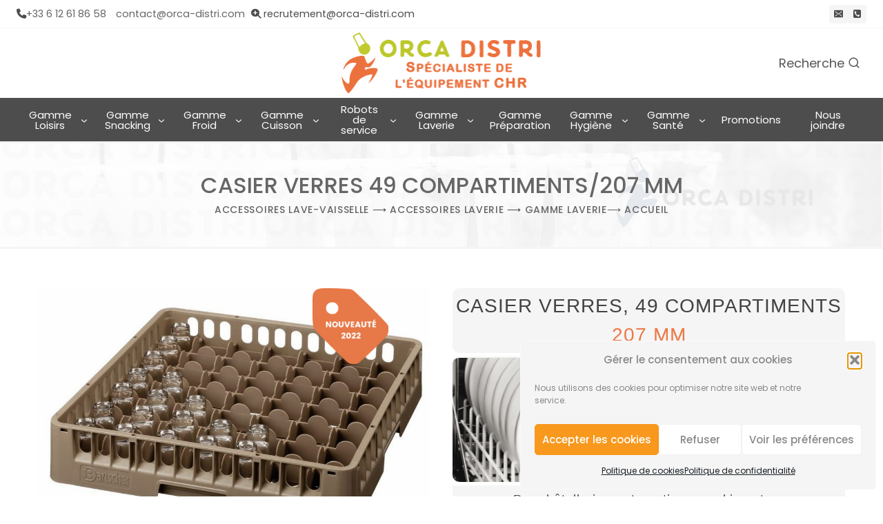

--- FILE ---
content_type: text/html; charset=UTF-8
request_url: https://orca-distri.com/casier-verres-49-compartiments-207mm/
body_size: 54645
content:
<!doctype html>
<html lang="fr-FR" class="no-js" itemtype="https://schema.org/Blog" itemscope>
<head>
	<meta charset="UTF-8">
	<meta name="viewport" content="width=device-width, initial-scale=1, minimum-scale=1">
	<meta name='robots' content='index, follow, max-image-preview:large, max-snippet:-1, max-video-preview:-1' />

	<!-- This site is optimized with the Yoast SEO plugin v26.7 - https://yoast.com/wordpress/plugins/seo/ -->
	<title>Location - Achat - Casier verres 49 compartiments/207 mm - Gamme Laverie - Orca Distri</title>
	<meta name="description" content="Casier verres 49 compartiments/207 mm - Orca Distri machines professionnelles, distribuées par Orca Distri, spécialisé dans la location et/ou achat de machines professionnelles fooding pour hôtellerie, restauration, snacking etc....." />
	<link rel="canonical" href="https://orca-distri.com/casier-verres-49-compartiments-207mm/" />
	<meta property="og:locale" content="fr_FR" />
	<meta property="og:type" content="article" />
	<meta property="og:title" content="Location - Achat - Casier verres 49 compartiments/207 mm - Gamme Laverie - Orca Distri" />
	<meta property="og:description" content="Casier verres 49 compartiments/207 mm - Orca Distri machines professionnelles, distribuées par Orca Distri, spécialisé dans la location et/ou achat de machines professionnelles fooding pour hôtellerie, restauration, snacking etc....." />
	<meta property="og:url" content="https://orca-distri.com/casier-verres-49-compartiments-207mm/" />
	<meta property="og:site_name" content="Orca Distri" />
	<meta property="article:published_time" content="2023-07-27T09:06:30+00:00" />
	<meta property="article:modified_time" content="2023-07-27T09:31:16+00:00" />
	<meta property="og:image" content="https://orca-distri.com/wp-content/uploads/2023/07/Casier-verres-49-compartiments-fi-nc.jpg" />
	<meta property="og:image:width" content="585" />
	<meta property="og:image:height" content="585" />
	<meta property="og:image:type" content="image/jpeg" />
	<meta name="author" content="OD Company" />
	<meta name="twitter:card" content="summary_large_image" />
	<meta name="twitter:label1" content="Écrit par" />
	<meta name="twitter:data1" content="OD Company" />
	<meta name="twitter:label2" content="Durée de lecture estimée" />
	<meta name="twitter:data2" content="1 minute" />
	<script type="application/ld+json" class="yoast-schema-graph">{"@context":"https://schema.org","@graph":[{"@type":"Article","@id":"https://orca-distri.com/casier-verres-49-compartiments-207mm/#article","isPartOf":{"@id":"https://orca-distri.com/casier-verres-49-compartiments-207mm/"},"author":{"name":"OD Company","@id":"https://orca-distri.com/#/schema/person/1250ba09758b2a592ab25128c5f18fb5"},"headline":"Casier verres 49 compartiments/207 mm","datePublished":"2023-07-27T09:06:30+00:00","dateModified":"2023-07-27T09:31:16+00:00","mainEntityOfPage":{"@id":"https://orca-distri.com/casier-verres-49-compartiments-207mm/"},"wordCount":99,"publisher":{"@id":"https://orca-distri.com/#organization"},"image":{"@id":"https://orca-distri.com/casier-verres-49-compartiments-207mm/#primaryimage"},"thumbnailUrl":"https://orca-distri.com/wp-content/uploads/2023/07/Casier-verres-49-compartiments-fi-nc.jpg","keywords":["Chariot","Chariot TGS100","Housse de protection","Vaisselle Laverie"],"articleSection":["Accessoires lave-vaisselle","Accessoires laverie","Gamme Laverie"],"inLanguage":"fr-FR"},{"@type":"WebPage","@id":"https://orca-distri.com/casier-verres-49-compartiments-207mm/","url":"https://orca-distri.com/casier-verres-49-compartiments-207mm/","name":"Location - Achat - Casier verres 49 compartiments/207 mm - Gamme Laverie - Orca Distri","isPartOf":{"@id":"https://orca-distri.com/#website"},"primaryImageOfPage":{"@id":"https://orca-distri.com/casier-verres-49-compartiments-207mm/#primaryimage"},"image":{"@id":"https://orca-distri.com/casier-verres-49-compartiments-207mm/#primaryimage"},"thumbnailUrl":"https://orca-distri.com/wp-content/uploads/2023/07/Casier-verres-49-compartiments-fi-nc.jpg","datePublished":"2023-07-27T09:06:30+00:00","dateModified":"2023-07-27T09:31:16+00:00","description":"Casier verres 49 compartiments/207 mm - Orca Distri machines professionnelles, distribuées par Orca Distri, spécialisé dans la location et/ou achat de machines professionnelles fooding pour hôtellerie, restauration, snacking etc.....","breadcrumb":{"@id":"https://orca-distri.com/casier-verres-49-compartiments-207mm/#breadcrumb"},"inLanguage":"fr-FR","potentialAction":[{"@type":"ReadAction","target":["https://orca-distri.com/casier-verres-49-compartiments-207mm/"]}]},{"@type":"ImageObject","inLanguage":"fr-FR","@id":"https://orca-distri.com/casier-verres-49-compartiments-207mm/#primaryimage","url":"https://orca-distri.com/wp-content/uploads/2023/07/Casier-verres-49-compartiments-fi-nc.jpg","contentUrl":"https://orca-distri.com/wp-content/uploads/2023/07/Casier-verres-49-compartiments-fi-nc.jpg","width":585,"height":585,"caption":"Casier verres, 49 compartiments (image non contractuelle)"},{"@type":"BreadcrumbList","@id":"https://orca-distri.com/casier-verres-49-compartiments-207mm/#breadcrumb","itemListElement":[{"@type":"ListItem","position":1,"name":"Accueil","item":"https://orca-distri.com/"},{"@type":"ListItem","position":2,"name":"Gamme Laverie","item":"https://orca-distri.com/gamme-laverie/"},{"@type":"ListItem","position":3,"name":"Casier verres 49 compartiments/207 mm"}]},{"@type":"WebSite","@id":"https://orca-distri.com/#website","url":"https://orca-distri.com/","name":"Orca Distri","description":"Spécialiste de l&#039;équipement CHR","publisher":{"@id":"https://orca-distri.com/#organization"},"potentialAction":[{"@type":"SearchAction","target":{"@type":"EntryPoint","urlTemplate":"https://orca-distri.com/?s={search_term_string}"},"query-input":{"@type":"PropertyValueSpecification","valueRequired":true,"valueName":"search_term_string"}}],"inLanguage":"fr-FR"},{"@type":"Organization","@id":"https://orca-distri.com/#organization","name":"ORCA DISTRI","url":"https://orca-distri.com/","logo":{"@type":"ImageObject","inLanguage":"fr-FR","@id":"https://orca-distri.com/#/schema/logo/image/","url":"https://orca-distri.com/wp-content/uploads/2018/03/orca-distri-720_logo.jpg","contentUrl":"https://orca-distri.com/wp-content/uploads/2018/03/orca-distri-720_logo.jpg","width":720,"height":168,"caption":"ORCA DISTRI"},"image":{"@id":"https://orca-distri.com/#/schema/logo/image/"}},{"@type":"Person","@id":"https://orca-distri.com/#/schema/person/1250ba09758b2a592ab25128c5f18fb5","name":"OD Company","image":{"@type":"ImageObject","inLanguage":"fr-FR","@id":"https://orca-distri.com/#/schema/person/image/","url":"https://secure.gravatar.com/avatar/f0953be8583fdcafb55238d395c8b75efb5bee63ea8a94448488362d8f402422?s=96&d=mm&r=g","contentUrl":"https://secure.gravatar.com/avatar/f0953be8583fdcafb55238d395c8b75efb5bee63ea8a94448488362d8f402422?s=96&d=mm&r=g","caption":"OD Company"}}]}</script>
	<!-- / Yoast SEO plugin. -->


			<script>document.documentElement.classList.remove( 'no-js' );</script>
			<link rel="alternate" title="oEmbed (JSON)" type="application/json+oembed" href="https://orca-distri.com/wp-json/oembed/1.0/embed?url=https%3A%2F%2Forca-distri.com%2Fcasier-verres-49-compartiments-207mm%2F" />
<link rel="alternate" title="oEmbed (XML)" type="text/xml+oembed" href="https://orca-distri.com/wp-json/oembed/1.0/embed?url=https%3A%2F%2Forca-distri.com%2Fcasier-verres-49-compartiments-207mm%2F&#038;format=xml" />
<style id='wp-img-auto-sizes-contain-inline-css'>
img:is([sizes=auto i],[sizes^="auto," i]){contain-intrinsic-size:3000px 1500px}
/*# sourceURL=wp-img-auto-sizes-contain-inline-css */
</style>
<style id='wp-emoji-styles-inline-css'>

	img.wp-smiley, img.emoji {
		display: inline !important;
		border: none !important;
		box-shadow: none !important;
		height: 1em !important;
		width: 1em !important;
		margin: 0 0.07em !important;
		vertical-align: -0.1em !important;
		background: none !important;
		padding: 0 !important;
	}
/*# sourceURL=wp-emoji-styles-inline-css */
</style>
<style id='wp-block-library-inline-css'>
:root{--wp-block-synced-color:#7a00df;--wp-block-synced-color--rgb:122,0,223;--wp-bound-block-color:var(--wp-block-synced-color);--wp-editor-canvas-background:#ddd;--wp-admin-theme-color:#007cba;--wp-admin-theme-color--rgb:0,124,186;--wp-admin-theme-color-darker-10:#006ba1;--wp-admin-theme-color-darker-10--rgb:0,107,160.5;--wp-admin-theme-color-darker-20:#005a87;--wp-admin-theme-color-darker-20--rgb:0,90,135;--wp-admin-border-width-focus:2px}@media (min-resolution:192dpi){:root{--wp-admin-border-width-focus:1.5px}}.wp-element-button{cursor:pointer}:root .has-very-light-gray-background-color{background-color:#eee}:root .has-very-dark-gray-background-color{background-color:#313131}:root .has-very-light-gray-color{color:#eee}:root .has-very-dark-gray-color{color:#313131}:root .has-vivid-green-cyan-to-vivid-cyan-blue-gradient-background{background:linear-gradient(135deg,#00d084,#0693e3)}:root .has-purple-crush-gradient-background{background:linear-gradient(135deg,#34e2e4,#4721fb 50%,#ab1dfe)}:root .has-hazy-dawn-gradient-background{background:linear-gradient(135deg,#faaca8,#dad0ec)}:root .has-subdued-olive-gradient-background{background:linear-gradient(135deg,#fafae1,#67a671)}:root .has-atomic-cream-gradient-background{background:linear-gradient(135deg,#fdd79a,#004a59)}:root .has-nightshade-gradient-background{background:linear-gradient(135deg,#330968,#31cdcf)}:root .has-midnight-gradient-background{background:linear-gradient(135deg,#020381,#2874fc)}:root{--wp--preset--font-size--normal:16px;--wp--preset--font-size--huge:42px}.has-regular-font-size{font-size:1em}.has-larger-font-size{font-size:2.625em}.has-normal-font-size{font-size:var(--wp--preset--font-size--normal)}.has-huge-font-size{font-size:var(--wp--preset--font-size--huge)}.has-text-align-center{text-align:center}.has-text-align-left{text-align:left}.has-text-align-right{text-align:right}.has-fit-text{white-space:nowrap!important}#end-resizable-editor-section{display:none}.aligncenter{clear:both}.items-justified-left{justify-content:flex-start}.items-justified-center{justify-content:center}.items-justified-right{justify-content:flex-end}.items-justified-space-between{justify-content:space-between}.screen-reader-text{border:0;clip-path:inset(50%);height:1px;margin:-1px;overflow:hidden;padding:0;position:absolute;width:1px;word-wrap:normal!important}.screen-reader-text:focus{background-color:#ddd;clip-path:none;color:#444;display:block;font-size:1em;height:auto;left:5px;line-height:normal;padding:15px 23px 14px;text-decoration:none;top:5px;width:auto;z-index:100000}html :where(.has-border-color){border-style:solid}html :where([style*=border-top-color]){border-top-style:solid}html :where([style*=border-right-color]){border-right-style:solid}html :where([style*=border-bottom-color]){border-bottom-style:solid}html :where([style*=border-left-color]){border-left-style:solid}html :where([style*=border-width]){border-style:solid}html :where([style*=border-top-width]){border-top-style:solid}html :where([style*=border-right-width]){border-right-style:solid}html :where([style*=border-bottom-width]){border-bottom-style:solid}html :where([style*=border-left-width]){border-left-style:solid}html :where(img[class*=wp-image-]){height:auto;max-width:100%}:where(figure){margin:0 0 1em}html :where(.is-position-sticky){--wp-admin--admin-bar--position-offset:var(--wp-admin--admin-bar--height,0px)}@media screen and (max-width:600px){html :where(.is-position-sticky){--wp-admin--admin-bar--position-offset:0px}}

/*# sourceURL=wp-block-library-inline-css */
</style><style id='wp-block-post-terms-inline-css'>
.wp-block-post-terms{box-sizing:border-box}.wp-block-post-terms .wp-block-post-terms__separator{white-space:pre-wrap}
/*# sourceURL=https://orca-distri.com/wp-includes/blocks/post-terms/style.min.css */
</style>
<style id='wp-block-tag-cloud-inline-css'>
.wp-block-tag-cloud{box-sizing:border-box}.wp-block-tag-cloud.aligncenter{justify-content:center;text-align:center}.wp-block-tag-cloud a{display:inline-block;margin-right:5px}.wp-block-tag-cloud span{display:inline-block;margin-left:5px;text-decoration:none}:root :where(.wp-block-tag-cloud.is-style-outline){display:flex;flex-wrap:wrap;gap:1ch}:root :where(.wp-block-tag-cloud.is-style-outline a){border:1px solid;font-size:unset!important;margin-right:0;padding:1ch 2ch;text-decoration:none!important}
/*# sourceURL=https://orca-distri.com/wp-includes/blocks/tag-cloud/style.min.css */
</style>
<style id='wp-block-columns-inline-css'>
.wp-block-columns{box-sizing:border-box;display:flex;flex-wrap:wrap!important}@media (min-width:782px){.wp-block-columns{flex-wrap:nowrap!important}}.wp-block-columns{align-items:normal!important}.wp-block-columns.are-vertically-aligned-top{align-items:flex-start}.wp-block-columns.are-vertically-aligned-center{align-items:center}.wp-block-columns.are-vertically-aligned-bottom{align-items:flex-end}@media (max-width:781px){.wp-block-columns:not(.is-not-stacked-on-mobile)>.wp-block-column{flex-basis:100%!important}}@media (min-width:782px){.wp-block-columns:not(.is-not-stacked-on-mobile)>.wp-block-column{flex-basis:0;flex-grow:1}.wp-block-columns:not(.is-not-stacked-on-mobile)>.wp-block-column[style*=flex-basis]{flex-grow:0}}.wp-block-columns.is-not-stacked-on-mobile{flex-wrap:nowrap!important}.wp-block-columns.is-not-stacked-on-mobile>.wp-block-column{flex-basis:0;flex-grow:1}.wp-block-columns.is-not-stacked-on-mobile>.wp-block-column[style*=flex-basis]{flex-grow:0}:where(.wp-block-columns){margin-bottom:1.75em}:where(.wp-block-columns.has-background){padding:1.25em 2.375em}.wp-block-column{flex-grow:1;min-width:0;overflow-wrap:break-word;word-break:break-word}.wp-block-column.is-vertically-aligned-top{align-self:flex-start}.wp-block-column.is-vertically-aligned-center{align-self:center}.wp-block-column.is-vertically-aligned-bottom{align-self:flex-end}.wp-block-column.is-vertically-aligned-stretch{align-self:stretch}.wp-block-column.is-vertically-aligned-bottom,.wp-block-column.is-vertically-aligned-center,.wp-block-column.is-vertically-aligned-top{width:100%}
/*# sourceURL=https://orca-distri.com/wp-includes/blocks/columns/style.min.css */
</style>
<link rel='stylesheet' id='simply-gallery-block-frontend-css' href='https://orca-distri.com/wp-content/plugins/simply-gallery-block/blocks/pgc_sgb.min.style.css?ver=3.3.2' media='all' />
<style id='global-styles-inline-css'>
:root{--wp--preset--aspect-ratio--square: 1;--wp--preset--aspect-ratio--4-3: 4/3;--wp--preset--aspect-ratio--3-4: 3/4;--wp--preset--aspect-ratio--3-2: 3/2;--wp--preset--aspect-ratio--2-3: 2/3;--wp--preset--aspect-ratio--16-9: 16/9;--wp--preset--aspect-ratio--9-16: 9/16;--wp--preset--color--black: #000000;--wp--preset--color--cyan-bluish-gray: #abb8c3;--wp--preset--color--white: #ffffff;--wp--preset--color--pale-pink: #f78da7;--wp--preset--color--vivid-red: #cf2e2e;--wp--preset--color--luminous-vivid-orange: #ff6900;--wp--preset--color--luminous-vivid-amber: #fcb900;--wp--preset--color--light-green-cyan: #7bdcb5;--wp--preset--color--vivid-green-cyan: #00d084;--wp--preset--color--pale-cyan-blue: #8ed1fc;--wp--preset--color--vivid-cyan-blue: #0693e3;--wp--preset--color--vivid-purple: #9b51e0;--wp--preset--color--theme-palette-1: var(--global-palette1);--wp--preset--color--theme-palette-2: var(--global-palette2);--wp--preset--color--theme-palette-3: var(--global-palette3);--wp--preset--color--theme-palette-4: var(--global-palette4);--wp--preset--color--theme-palette-5: var(--global-palette5);--wp--preset--color--theme-palette-6: var(--global-palette6);--wp--preset--color--theme-palette-7: var(--global-palette7);--wp--preset--color--theme-palette-8: var(--global-palette8);--wp--preset--color--theme-palette-9: var(--global-palette9);--wp--preset--color--theme-palette-10: var(--global-palette10);--wp--preset--color--theme-palette-11: var(--global-palette11);--wp--preset--color--theme-palette-12: var(--global-palette12);--wp--preset--color--theme-palette-13: var(--global-palette13);--wp--preset--color--theme-palette-14: var(--global-palette14);--wp--preset--color--theme-palette-15: var(--global-palette15);--wp--preset--gradient--vivid-cyan-blue-to-vivid-purple: linear-gradient(135deg,rgb(6,147,227) 0%,rgb(155,81,224) 100%);--wp--preset--gradient--light-green-cyan-to-vivid-green-cyan: linear-gradient(135deg,rgb(122,220,180) 0%,rgb(0,208,130) 100%);--wp--preset--gradient--luminous-vivid-amber-to-luminous-vivid-orange: linear-gradient(135deg,rgb(252,185,0) 0%,rgb(255,105,0) 100%);--wp--preset--gradient--luminous-vivid-orange-to-vivid-red: linear-gradient(135deg,rgb(255,105,0) 0%,rgb(207,46,46) 100%);--wp--preset--gradient--very-light-gray-to-cyan-bluish-gray: linear-gradient(135deg,rgb(238,238,238) 0%,rgb(169,184,195) 100%);--wp--preset--gradient--cool-to-warm-spectrum: linear-gradient(135deg,rgb(74,234,220) 0%,rgb(151,120,209) 20%,rgb(207,42,186) 40%,rgb(238,44,130) 60%,rgb(251,105,98) 80%,rgb(254,248,76) 100%);--wp--preset--gradient--blush-light-purple: linear-gradient(135deg,rgb(255,206,236) 0%,rgb(152,150,240) 100%);--wp--preset--gradient--blush-bordeaux: linear-gradient(135deg,rgb(254,205,165) 0%,rgb(254,45,45) 50%,rgb(107,0,62) 100%);--wp--preset--gradient--luminous-dusk: linear-gradient(135deg,rgb(255,203,112) 0%,rgb(199,81,192) 50%,rgb(65,88,208) 100%);--wp--preset--gradient--pale-ocean: linear-gradient(135deg,rgb(255,245,203) 0%,rgb(182,227,212) 50%,rgb(51,167,181) 100%);--wp--preset--gradient--electric-grass: linear-gradient(135deg,rgb(202,248,128) 0%,rgb(113,206,126) 100%);--wp--preset--gradient--midnight: linear-gradient(135deg,rgb(2,3,129) 0%,rgb(40,116,252) 100%);--wp--preset--font-size--small: var(--global-font-size-small);--wp--preset--font-size--medium: var(--global-font-size-medium);--wp--preset--font-size--large: var(--global-font-size-large);--wp--preset--font-size--x-large: 42px;--wp--preset--font-size--larger: var(--global-font-size-larger);--wp--preset--font-size--xxlarge: var(--global-font-size-xxlarge);--wp--preset--spacing--20: 0.44rem;--wp--preset--spacing--30: 0.67rem;--wp--preset--spacing--40: 1rem;--wp--preset--spacing--50: 1.5rem;--wp--preset--spacing--60: 2.25rem;--wp--preset--spacing--70: 3.38rem;--wp--preset--spacing--80: 5.06rem;--wp--preset--shadow--natural: 6px 6px 9px rgba(0, 0, 0, 0.2);--wp--preset--shadow--deep: 12px 12px 50px rgba(0, 0, 0, 0.4);--wp--preset--shadow--sharp: 6px 6px 0px rgba(0, 0, 0, 0.2);--wp--preset--shadow--outlined: 6px 6px 0px -3px rgb(255, 255, 255), 6px 6px rgb(0, 0, 0);--wp--preset--shadow--crisp: 6px 6px 0px rgb(0, 0, 0);}:where(.is-layout-flex){gap: 0.5em;}:where(.is-layout-grid){gap: 0.5em;}body .is-layout-flex{display: flex;}.is-layout-flex{flex-wrap: wrap;align-items: center;}.is-layout-flex > :is(*, div){margin: 0;}body .is-layout-grid{display: grid;}.is-layout-grid > :is(*, div){margin: 0;}:where(.wp-block-columns.is-layout-flex){gap: 2em;}:where(.wp-block-columns.is-layout-grid){gap: 2em;}:where(.wp-block-post-template.is-layout-flex){gap: 1.25em;}:where(.wp-block-post-template.is-layout-grid){gap: 1.25em;}.has-black-color{color: var(--wp--preset--color--black) !important;}.has-cyan-bluish-gray-color{color: var(--wp--preset--color--cyan-bluish-gray) !important;}.has-white-color{color: var(--wp--preset--color--white) !important;}.has-pale-pink-color{color: var(--wp--preset--color--pale-pink) !important;}.has-vivid-red-color{color: var(--wp--preset--color--vivid-red) !important;}.has-luminous-vivid-orange-color{color: var(--wp--preset--color--luminous-vivid-orange) !important;}.has-luminous-vivid-amber-color{color: var(--wp--preset--color--luminous-vivid-amber) !important;}.has-light-green-cyan-color{color: var(--wp--preset--color--light-green-cyan) !important;}.has-vivid-green-cyan-color{color: var(--wp--preset--color--vivid-green-cyan) !important;}.has-pale-cyan-blue-color{color: var(--wp--preset--color--pale-cyan-blue) !important;}.has-vivid-cyan-blue-color{color: var(--wp--preset--color--vivid-cyan-blue) !important;}.has-vivid-purple-color{color: var(--wp--preset--color--vivid-purple) !important;}.has-black-background-color{background-color: var(--wp--preset--color--black) !important;}.has-cyan-bluish-gray-background-color{background-color: var(--wp--preset--color--cyan-bluish-gray) !important;}.has-white-background-color{background-color: var(--wp--preset--color--white) !important;}.has-pale-pink-background-color{background-color: var(--wp--preset--color--pale-pink) !important;}.has-vivid-red-background-color{background-color: var(--wp--preset--color--vivid-red) !important;}.has-luminous-vivid-orange-background-color{background-color: var(--wp--preset--color--luminous-vivid-orange) !important;}.has-luminous-vivid-amber-background-color{background-color: var(--wp--preset--color--luminous-vivid-amber) !important;}.has-light-green-cyan-background-color{background-color: var(--wp--preset--color--light-green-cyan) !important;}.has-vivid-green-cyan-background-color{background-color: var(--wp--preset--color--vivid-green-cyan) !important;}.has-pale-cyan-blue-background-color{background-color: var(--wp--preset--color--pale-cyan-blue) !important;}.has-vivid-cyan-blue-background-color{background-color: var(--wp--preset--color--vivid-cyan-blue) !important;}.has-vivid-purple-background-color{background-color: var(--wp--preset--color--vivid-purple) !important;}.has-black-border-color{border-color: var(--wp--preset--color--black) !important;}.has-cyan-bluish-gray-border-color{border-color: var(--wp--preset--color--cyan-bluish-gray) !important;}.has-white-border-color{border-color: var(--wp--preset--color--white) !important;}.has-pale-pink-border-color{border-color: var(--wp--preset--color--pale-pink) !important;}.has-vivid-red-border-color{border-color: var(--wp--preset--color--vivid-red) !important;}.has-luminous-vivid-orange-border-color{border-color: var(--wp--preset--color--luminous-vivid-orange) !important;}.has-luminous-vivid-amber-border-color{border-color: var(--wp--preset--color--luminous-vivid-amber) !important;}.has-light-green-cyan-border-color{border-color: var(--wp--preset--color--light-green-cyan) !important;}.has-vivid-green-cyan-border-color{border-color: var(--wp--preset--color--vivid-green-cyan) !important;}.has-pale-cyan-blue-border-color{border-color: var(--wp--preset--color--pale-cyan-blue) !important;}.has-vivid-cyan-blue-border-color{border-color: var(--wp--preset--color--vivid-cyan-blue) !important;}.has-vivid-purple-border-color{border-color: var(--wp--preset--color--vivid-purple) !important;}.has-vivid-cyan-blue-to-vivid-purple-gradient-background{background: var(--wp--preset--gradient--vivid-cyan-blue-to-vivid-purple) !important;}.has-light-green-cyan-to-vivid-green-cyan-gradient-background{background: var(--wp--preset--gradient--light-green-cyan-to-vivid-green-cyan) !important;}.has-luminous-vivid-amber-to-luminous-vivid-orange-gradient-background{background: var(--wp--preset--gradient--luminous-vivid-amber-to-luminous-vivid-orange) !important;}.has-luminous-vivid-orange-to-vivid-red-gradient-background{background: var(--wp--preset--gradient--luminous-vivid-orange-to-vivid-red) !important;}.has-very-light-gray-to-cyan-bluish-gray-gradient-background{background: var(--wp--preset--gradient--very-light-gray-to-cyan-bluish-gray) !important;}.has-cool-to-warm-spectrum-gradient-background{background: var(--wp--preset--gradient--cool-to-warm-spectrum) !important;}.has-blush-light-purple-gradient-background{background: var(--wp--preset--gradient--blush-light-purple) !important;}.has-blush-bordeaux-gradient-background{background: var(--wp--preset--gradient--blush-bordeaux) !important;}.has-luminous-dusk-gradient-background{background: var(--wp--preset--gradient--luminous-dusk) !important;}.has-pale-ocean-gradient-background{background: var(--wp--preset--gradient--pale-ocean) !important;}.has-electric-grass-gradient-background{background: var(--wp--preset--gradient--electric-grass) !important;}.has-midnight-gradient-background{background: var(--wp--preset--gradient--midnight) !important;}.has-small-font-size{font-size: var(--wp--preset--font-size--small) !important;}.has-medium-font-size{font-size: var(--wp--preset--font-size--medium) !important;}.has-large-font-size{font-size: var(--wp--preset--font-size--large) !important;}.has-x-large-font-size{font-size: var(--wp--preset--font-size--x-large) !important;}
:where(.wp-block-columns.is-layout-flex){gap: 2em;}:where(.wp-block-columns.is-layout-grid){gap: 2em;}
/*# sourceURL=global-styles-inline-css */
</style>
<style id='core-block-supports-inline-css'>
.wp-container-core-columns-is-layout-9d6595d7{flex-wrap:nowrap;}
/*# sourceURL=core-block-supports-inline-css */
</style>

<style id='classic-theme-styles-inline-css'>
/*! This file is auto-generated */
.wp-block-button__link{color:#fff;background-color:#32373c;border-radius:9999px;box-shadow:none;text-decoration:none;padding:calc(.667em + 2px) calc(1.333em + 2px);font-size:1.125em}.wp-block-file__button{background:#32373c;color:#fff;text-decoration:none}
/*# sourceURL=/wp-includes/css/classic-themes.min.css */
</style>
<link rel='stylesheet' id='wp-components-css' href='https://orca-distri.com/wp-includes/css/dist/components/style.min.css?ver=1eab3df2e4ddaf4126fb53d90b4b6ec4' media='all' />
<link rel='stylesheet' id='wp-preferences-css' href='https://orca-distri.com/wp-includes/css/dist/preferences/style.min.css?ver=1eab3df2e4ddaf4126fb53d90b4b6ec4' media='all' />
<link rel='stylesheet' id='wp-block-editor-css' href='https://orca-distri.com/wp-includes/css/dist/block-editor/style.min.css?ver=1eab3df2e4ddaf4126fb53d90b4b6ec4' media='all' />
<link rel='stylesheet' id='popup-maker-block-library-style-css' href='https://orca-distri.com/wp-content/plugins/popup-maker/dist/packages/block-library-style.css?ver=dbea705cfafe089d65f1' media='all' />
<link rel='stylesheet' id='contact-form-7-css' href='https://orca-distri.com/wp-content/plugins/contact-form-7/includes/css/styles.css?ver=6.1.4' media='all' />
<link rel='stylesheet' id='cmplz-general-css' href='https://orca-distri.com/wp-content/plugins/complianz-gdpr/assets/css/cookieblocker.min.css?ver=1766060241' media='all' />
<link rel='stylesheet' id='uagb-slick-css-css' href='https://orca-distri.com/wp-content/plugins/ultimate-addons-for-gutenberg/assets/css/slick.min.css?ver=2.19.17' media='all' />
<link rel='stylesheet' id='uag-style-63381-css' href='https://orca-distri.com/wp-content/uploads/uag-plugin/assets/63000/uag-css-63381.css?ver=1768798489' media='all' />
<link rel='stylesheet' id='child-theme-css' href='https://orca-distri.com/wp-content/themes/orcadence/style.css?ver=100' media='all' />
<link rel='stylesheet' id='kadence-global-css' href='https://orca-distri.com/wp-content/themes/kadence/assets/css/global.min.css?ver=1.4.3' media='all' />
<style id='kadence-global-inline-css'>
/* Kadence Base CSS */
:root{--global-palette1:#ed7945;--global-palette2:#f88958;--global-palette3:#434343;--global-palette4:#4d4d4d;--global-palette5:#555555;--global-palette6:#666666;--global-palette7:#f5f5f5;--global-palette8:#f7f7f7;--global-palette9:#ffffff;--global-palette10:oklch(from var(--global-palette1) calc(l + 0.10 * (1 - l)) calc(c * 1.00) calc(h + 180) / 100%);--global-palette11:#13612e;--global-palette12:#1159af;--global-palette13:#b82105;--global-palette14:#f7630c;--global-palette15:#f5a524;--global-palette9rgb:255, 255, 255;--global-palette-highlight:var(--global-palette6);--global-palette-highlight-alt:var(--global-palette2);--global-palette-highlight-alt2:var(--global-palette9);--global-palette-btn-bg:var(--global-palette1);--global-palette-btn-bg-hover:var(--global-palette2);--global-palette-btn:var(--global-palette9);--global-palette-btn-hover:var(--global-palette9);--global-palette-btn-sec-bg:var(--global-palette7);--global-palette-btn-sec-bg-hover:var(--global-palette2);--global-palette-btn-sec:var(--global-palette3);--global-palette-btn-sec-hover:var(--global-palette9);--global-body-font-family:Poppins, sans-serif;--global-heading-font-family:Poppins, sans-serif;--global-primary-nav-font-family:inherit;--global-fallback-font:sans-serif;--global-display-fallback-font:sans-serif;--global-content-width:1290px;--global-content-wide-width:calc(1290px + 230px);--global-content-narrow-width:842px;--global-content-edge-padding:1.5rem;--global-content-boxed-padding:2rem;--global-calc-content-width:calc(1290px - var(--global-content-edge-padding) - var(--global-content-edge-padding) );--wp--style--global--content-size:var(--global-calc-content-width);}.wp-site-blocks{--global-vw:calc( 100vw - ( 0.5 * var(--scrollbar-offset)));}body{background:var(--global-palette8);-webkit-font-smoothing:antialiased;-moz-osx-font-smoothing:grayscale;}body, input, select, optgroup, textarea{font-style:normal;font-weight:normal;font-size:15px;line-height:1.6;font-family:var(--global-body-font-family);color:var(--global-palette4);}.content-bg, body.content-style-unboxed .site{background:var(--global-palette9);}h1,h2,h3,h4,h5,h6{font-family:var(--global-heading-font-family);}h1{font-style:normal;font-weight:500;font-size:32px;line-height:1.5;text-transform:uppercase;color:var(--global-palette3);}h2{font-style:normal;font-weight:500;font-size:28px;line-height:1.5;color:var(--global-palette3);}h3{font-style:normal;font-weight:400;font-size:24px;line-height:1.5;color:var(--global-palette3);}h4{font-style:normal;font-weight:500;font-size:22px;line-height:1.5;color:var(--global-palette4);}h5{font-style:normal;font-weight:500;font-size:20px;line-height:1.5;color:var(--global-palette4);}h6{font-style:normal;font-weight:500;font-size:18px;line-height:1.5;color:var(--global-palette5);}.entry-hero h1{font-style:normal;}.entry-hero .kadence-breadcrumbs, .entry-hero .search-form{font-style:normal;font-size:16px;}.entry-hero .kadence-breadcrumbs{max-width:1290px;}.site-container, .site-header-row-layout-contained, .site-footer-row-layout-contained, .entry-hero-layout-contained, .comments-area, .alignfull > .wp-block-cover__inner-container, .alignwide > .wp-block-cover__inner-container{max-width:var(--global-content-width);}.content-width-narrow .content-container.site-container, .content-width-narrow .hero-container.site-container{max-width:var(--global-content-narrow-width);}@media all and (min-width: 1520px){.wp-site-blocks .content-container  .alignwide{margin-left:-115px;margin-right:-115px;width:unset;max-width:unset;}}@media all and (min-width: 1102px){.content-width-narrow .wp-site-blocks .content-container .alignwide{margin-left:-130px;margin-right:-130px;width:unset;max-width:unset;}}.content-style-boxed .wp-site-blocks .entry-content .alignwide{margin-left:calc( -1 * var( --global-content-boxed-padding ) );margin-right:calc( -1 * var( --global-content-boxed-padding ) );}.content-area{margin-top:1.5rem;margin-bottom:1.5rem;}@media all and (max-width: 1024px){.content-area{margin-top:1.1rem;margin-bottom:1.1rem;}}@media all and (max-width: 767px){.content-area{margin-top:1.05rem;margin-bottom:1.05rem;}}@media all and (max-width: 1024px){:root{--global-content-boxed-padding:2rem;}}@media all and (max-width: 767px){:root{--global-content-boxed-padding:1.5rem;}}.entry-content-wrap{padding:2rem;}@media all and (max-width: 1024px){.entry-content-wrap{padding:2rem;}}@media all and (max-width: 767px){.entry-content-wrap{padding:1.5rem;}}.entry.single-entry{box-shadow:0px 15px 15px -10px rgba(0,0,0,0.05);}.entry.loop-entry{box-shadow:0px 15px 15px -10px rgba(0,0,0,0.05);}.loop-entry .entry-content-wrap{padding:2rem;}@media all and (max-width: 1024px){.loop-entry .entry-content-wrap{padding:2rem;}}@media all and (max-width: 767px){.loop-entry .entry-content-wrap{padding:1.5rem;}}button, .button, .wp-block-button__link, input[type="button"], input[type="reset"], input[type="submit"], .fl-button, .elementor-button-wrapper .elementor-button, .wc-block-components-checkout-place-order-button, .wc-block-cart__submit{box-shadow:0px 0px 0px -7px rgba(0,0,0,0);}button:hover, button:focus, button:active, .button:hover, .button:focus, .button:active, .wp-block-button__link:hover, .wp-block-button__link:focus, .wp-block-button__link:active, input[type="button"]:hover, input[type="button"]:focus, input[type="button"]:active, input[type="reset"]:hover, input[type="reset"]:focus, input[type="reset"]:active, input[type="submit"]:hover, input[type="submit"]:focus, input[type="submit"]:active, .elementor-button-wrapper .elementor-button:hover, .elementor-button-wrapper .elementor-button:focus, .elementor-button-wrapper .elementor-button:active, .wc-block-cart__submit:hover{box-shadow:0px 15px 25px -7px rgba(0,0,0,0.1);}.kb-button.kb-btn-global-outline.kb-btn-global-inherit{padding-top:calc(px - 2px);padding-right:calc(px - 2px);padding-bottom:calc(px - 2px);padding-left:calc(px - 2px);}@media all and (min-width: 1025px){.transparent-header .entry-hero .entry-hero-container-inner{padding-top:calc(40px + 100px + 50px);}}@media all and (max-width: 1024px){.mobile-transparent-header .entry-hero .entry-hero-container-inner{padding-top:calc(40px + 100px);}}@media all and (max-width: 767px){.mobile-transparent-header .entry-hero .entry-hero-container-inner{padding-top:calc(40px + 100px);}}.wp-site-blocks .entry-hero-container-inner{background:rgba(0,0,0,0);}#kt-scroll-up-reader, #kt-scroll-up{border-radius:0px 0px 0px 0px;bottom:30px;font-size:1.2em;padding:0.4em 0.4em 0.4em 0.4em;}#kt-scroll-up-reader.scroll-up-side-right, #kt-scroll-up.scroll-up-side-right{right:30px;}#kt-scroll-up-reader.scroll-up-side-left, #kt-scroll-up.scroll-up-side-left{left:30px;}body.single{background:var(--global-palette9);}body.single .content-bg, body.content-style-unboxed.single .site{background:var(--global-palette9);}body.single .entry-related{background-color:var(--global-palette9);}.wp-site-blocks .entry-related h2.entry-related-title{font-style:normal;font-weight:500;font-size:14px;text-transform:none;}.wp-site-blocks .post-title h1{font-style:normal;color:var(--global-palette6);}.post-title .entry-taxonomies, .post-title .entry-taxonomies a{font-style:normal;font-weight:500;font-size:14px;}.post-title .entry-meta{font-style:normal;text-transform:none;}.post-title .kadence-breadcrumbs{font-style:normal;font-size:14px;color:var(--global-palette6);}.post-title .kadence-breadcrumbs a:hover{color:var(--global-palette1);}.post-hero-section .entry-hero-container-inner{background-image:url('https://orca-distri.com/wp-content/uploads/2019/07/page-title-cat.jpg');background-repeat:no-repeat;background-position:center;background-size:cover;background-attachment:scroll;border-top:3px solid var(--global-palette7);border-bottom:3px solid var(--global-palette7);}.entry-hero.post-hero-section .entry-header{min-height:150px;}.loop-entry.type-post h2.entry-title{font-style:normal;font-size:16px;color:var(--global-palette4);}
/* Kadence Header CSS */
@media all and (max-width: 1024px){.mobile-transparent-header #masthead{position:absolute;left:0px;right:0px;z-index:100;}.kadence-scrollbar-fixer.mobile-transparent-header #masthead{right:var(--scrollbar-offset,0);}.mobile-transparent-header #masthead, .mobile-transparent-header .site-top-header-wrap .site-header-row-container-inner, .mobile-transparent-header .site-main-header-wrap .site-header-row-container-inner, .mobile-transparent-header .site-bottom-header-wrap .site-header-row-container-inner{background:transparent;}.site-header-row-tablet-layout-fullwidth, .site-header-row-tablet-layout-standard{padding:0px;}}@media all and (min-width: 1025px){.transparent-header #masthead{position:absolute;left:0px;right:0px;z-index:100;}.transparent-header.kadence-scrollbar-fixer #masthead{right:var(--scrollbar-offset,0);}.transparent-header #masthead, .transparent-header .site-top-header-wrap .site-header-row-container-inner, .transparent-header .site-main-header-wrap .site-header-row-container-inner, .transparent-header .site-bottom-header-wrap .site-header-row-container-inner{background:transparent;}}.site-branding a.brand img{max-width:300px;}.site-branding a.brand img.svg-logo-image{width:300px;}@media all and (max-width: 1024px){.site-branding a.brand img{max-width:250px;}.site-branding a.brand img.svg-logo-image{width:250px;}}@media all and (max-width: 767px){.site-branding a.brand img{max-width:180px;}.site-branding a.brand img.svg-logo-image{width:180px;}}.site-branding{padding:0px 0px 0px 0px;}#masthead, #masthead .kadence-sticky-header.item-is-fixed:not(.item-at-start):not(.site-header-row-container):not(.site-main-header-wrap), #masthead .kadence-sticky-header.item-is-fixed:not(.item-at-start) > .site-header-row-container-inner{background:#ffffff;}.site-main-header-wrap .site-header-row-container-inner{border-bottom:0px none transparent;}.site-main-header-inner-wrap{min-height:100px;}.site-top-header-wrap .site-header-row-container-inner{border-bottom:2px dotted var(--global-palette8);}.site-top-header-inner-wrap{min-height:40px;}.site-bottom-header-wrap .site-header-row-container-inner{background:var(--global-palette4);border-top:0px none transparent;border-bottom:0px none transparent;}.site-bottom-header-inner-wrap{min-height:50px;}@media all and (max-width: 767px){.site-bottom-header-wrap .site-header-row-container-inner{border-bottom:2px solid var(--global-palette7);}}#masthead .kadence-sticky-header.item-is-fixed:not(.item-at-start):not(.site-header-row-container):not(.item-hidden-above):not(.site-main-header-wrap), #masthead .kadence-sticky-header.item-is-fixed:not(.item-at-start):not(.item-hidden-above) > .site-header-row-container-inner{background:var(--global-palette9);border-bottom:2px none var(--global-palette7);}.site-main-header-wrap.site-header-row-container.site-header-focus-item.site-header-row-layout-standard.kadence-sticky-header.item-is-fixed.item-is-stuck, .site-header-upper-inner-wrap.kadence-sticky-header.item-is-fixed.item-is-stuck, .site-header-inner-wrap.kadence-sticky-header.item-is-fixed.item-is-stuck, .site-top-header-wrap.site-header-row-container.site-header-focus-item.site-header-row-layout-standard.kadence-sticky-header.item-is-fixed.item-is-stuck, .site-bottom-header-wrap.site-header-row-container.site-header-focus-item.site-header-row-layout-standard.kadence-sticky-header.item-is-fixed.item-is-stuck{box-shadow:0px 0px 0px 0px rgba(0,0,0,0);}@media all and (max-width: 1024px){#masthead .kadence-sticky-header.item-is-fixed:not(.item-at-start):not(.site-header-row-container):not(.item-hidden-above):not(.site-main-header-wrap), #masthead .kadence-sticky-header.item-is-fixed:not(.item-at-start):not(.item-hidden-above) > .site-header-row-container-inner{border-bottom:2px solid var(--global-palette7);}}#masthead .kadence-sticky-header.item-is-fixed:not(.item-at-start) .site-branding img{max-width:450px;}.header-navigation[class*="header-navigation-style-underline"] .header-menu-container.primary-menu-container>ul>li>a:after{width:calc( 100% - 1.9em);}.main-navigation .primary-menu-container > ul > li.menu-item > a{padding-left:calc(1.9em / 2);padding-right:calc(1.9em / 2);color:var(--global-palette9);background:var(--global-palette4);}.main-navigation .primary-menu-container > ul > li.menu-item .dropdown-nav-special-toggle{right:calc(1.9em / 2);}.main-navigation .primary-menu-container > ul li.menu-item > a{font-style:normal;font-size:15px;line-height:1em;}.main-navigation .primary-menu-container > ul > li.menu-item > a:hover{color:var(--global-palette7);background:var(--global-palette5);}
					.header-navigation[class*="header-navigation-style-underline"] .header-menu-container.primary-menu-container>ul>li.current-menu-ancestor>a:after,
					.header-navigation[class*="header-navigation-style-underline"] .header-menu-container.primary-menu-container>ul>li.current-page-parent>a:after,
					.header-navigation[class*="header-navigation-style-underline"] .header-menu-container.primary-menu-container>ul>li.current-product-ancestor>a:after
				{transform:scale(1, 1) translate(50%, 0);}
					.main-navigation .primary-menu-container > ul > li.menu-item.current-menu-item > a, 
					.main-navigation .primary-menu-container > ul > li.menu-item.current-menu-ancestor > a, 
					.main-navigation .primary-menu-container > ul > li.menu-item.current-page-parent > a,
					.main-navigation .primary-menu-container > ul > li.menu-item.current-product-ancestor > a
				{color:var(--global-palette9);background:var(--global-palette2);}.header-navigation .header-menu-container ul ul.sub-menu, .header-navigation .header-menu-container ul ul.submenu{background:var(--global-palette3);box-shadow:0px 2px 13px 0px rgba(0,0,0,0.1);}.header-navigation .header-menu-container ul ul li.menu-item, .header-menu-container ul.menu > li.kadence-menu-mega-enabled > ul > li.menu-item > a{border-bottom:1px solid rgba(255,255,255,0.1);border-radius:0px 0px 0px 0px;}.header-navigation .header-menu-container ul ul li.menu-item > a{width:300px;padding-top:0.6em;padding-bottom:0.6em;color:var(--global-palette8);font-style:normal;font-size:13px;}.header-navigation .header-menu-container ul ul li.menu-item > a:hover{color:var(--global-palette9);background:var(--global-palette4);border-radius:0px 0px 0px 0px;}.header-navigation .header-menu-container ul ul li.menu-item.current-menu-item > a{color:var(--global-palette9);background:var(--global-palette1);border-radius:0px 0px 0px 0px;}.mobile-toggle-open-container .menu-toggle-open, .mobile-toggle-open-container .menu-toggle-open:focus{color:var(--global-palette5);padding:0.4em 0.6em 0.4em 0.6em;font-size:14px;}.mobile-toggle-open-container .menu-toggle-open.menu-toggle-style-bordered{border:1px solid currentColor;}.mobile-toggle-open-container .menu-toggle-open .menu-toggle-icon{font-size:20px;}.mobile-toggle-open-container .menu-toggle-open:hover, .mobile-toggle-open-container .menu-toggle-open:focus-visible{color:var(--global-palette-highlight);}.mobile-navigation ul li{font-size:14px;}.mobile-navigation ul li a{padding-top:1em;padding-bottom:1em;}.mobile-navigation ul li > a, .mobile-navigation ul li.menu-item-has-children > .drawer-nav-drop-wrap{color:var(--global-palette8);}.mobile-navigation ul li.current-menu-item > a, .mobile-navigation ul li.current-menu-item.menu-item-has-children > .drawer-nav-drop-wrap{color:var(--global-palette-highlight);}.mobile-navigation ul li.menu-item-has-children .drawer-nav-drop-wrap, .mobile-navigation ul li:not(.menu-item-has-children) a{border-bottom:1px solid rgba(255,255,255,0.1);}.mobile-navigation:not(.drawer-navigation-parent-toggle-true) ul li.menu-item-has-children .drawer-nav-drop-wrap button{border-left:1px solid rgba(255,255,255,0.1);}#mobile-drawer .drawer-header .drawer-toggle{padding:0.6em 0.15em 0.6em 0.15em;font-size:24px;}.header-html{font-style:normal;font-weight:normal;font-size:13px;font-family:Poppins, sans-serif;margin:0px 0px 0px 0px;}.header-social-wrap .header-social-inner-wrap{font-size:0.9em;gap:0.3em;}.header-social-wrap .header-social-inner-wrap .social-button{border:2px none transparent;border-radius:3px;}.search-toggle-open-container .search-toggle-open{color:var(--global-palette5);}.search-toggle-open-container .search-toggle-open.search-toggle-style-bordered{border:1px solid currentColor;}.search-toggle-open-container .search-toggle-open .search-toggle-icon{font-size:1em;}@media all and (max-width: 1024px){.search-toggle-open-container .search-toggle-open .search-toggle-icon{font-size:1em;}}@media all and (max-width: 767px){.search-toggle-open-container .search-toggle-open .search-toggle-icon{font-size:1em;}}.search-toggle-open-container .search-toggle-open:hover, .search-toggle-open-container .search-toggle-open:focus{color:var(--global-palette-highlight);}#search-drawer .drawer-inner .drawer-content form input.search-field, #search-drawer .drawer-inner .drawer-content form .kadence-search-icon-wrap, #search-drawer .drawer-header{color:var(--global-palette3);}#search-drawer .drawer-inner .drawer-content form input.search-field:focus, #search-drawer .drawer-inner .drawer-content form input.search-submit:hover ~ .kadence-search-icon-wrap, #search-drawer .drawer-inner .drawer-content form button[type="submit"]:hover ~ .kadence-search-icon-wrap{color:var(--global-palette5);}#search-drawer .drawer-inner{background:var(--global-palette7);}
/* Kadence Footer CSS */
.site-middle-footer-wrap .site-footer-row-container-inner{background:var(--global-palette7);}.site-middle-footer-inner-wrap{min-height:30px;padding-top:30px;padding-bottom:30px;grid-column-gap:30px;grid-row-gap:30px;}.site-middle-footer-inner-wrap .widget{margin-bottom:30px;}.site-middle-footer-inner-wrap .site-footer-section:not(:last-child):after{right:calc(-30px / 2);}.site-top-footer-wrap .site-footer-row-container-inner{background:var(--global-palette8);}.site-top-footer-inner-wrap{padding-top:30px;padding-bottom:30px;grid-column-gap:30px;grid-row-gap:30px;}.site-top-footer-inner-wrap .widget{margin-bottom:30px;}.site-top-footer-inner-wrap .site-footer-section:not(:last-child):after{right:calc(-30px / 2);}.site-bottom-footer-wrap .site-footer-row-container-inner{background:var(--global-palette8);}.site-bottom-footer-inner-wrap{min-height:30px;padding-top:30px;padding-bottom:30px;grid-column-gap:30px;}.site-bottom-footer-inner-wrap .widget{margin-bottom:30px;}.site-bottom-footer-inner-wrap .site-footer-section:not(:last-child):after{right:calc(-30px / 2);}.footer-social-wrap .footer-social-inner-wrap{font-size:1em;gap:0.3em;}.site-footer .site-footer-wrap .site-footer-section .footer-social-wrap .footer-social-inner-wrap .social-button{border:2px none transparent;border-radius:3px;}#colophon .footer-navigation .footer-menu-container > ul > li > a{padding-left:calc(1.2em / 2);padding-right:calc(1.2em / 2);padding-top:calc(0.6em / 2);padding-bottom:calc(0.6em / 2);color:var(--global-palette5);}#colophon .footer-navigation .footer-menu-container > ul li a:hover{color:var(--global-palette-highlight);}#colophon .footer-navigation .footer-menu-container > ul li.current-menu-item > a{color:var(--global-palette3);}
/*# sourceURL=kadence-global-inline-css */
</style>
<link rel='stylesheet' id='kadence-simplelightbox-css-css' href='https://orca-distri.com/wp-content/themes/kadence/assets/css/simplelightbox.min.css?ver=1.4.3' media='all' />
<link rel='stylesheet' id='kadence-header-css' href='https://orca-distri.com/wp-content/themes/kadence/assets/css/header.min.css?ver=1.4.3' media='all' />
<link rel='stylesheet' id='kadence-content-css' href='https://orca-distri.com/wp-content/themes/kadence/assets/css/content.min.css?ver=1.4.3' media='all' />
<link rel='stylesheet' id='kadence-related-posts-css' href='https://orca-distri.com/wp-content/themes/kadence/assets/css/related-posts.min.css?ver=1.4.3' media='all' />
<link rel='stylesheet' id='kad-splide-css' href='https://orca-distri.com/wp-content/themes/kadence/assets/css/kadence-splide.min.css?ver=1.4.3' media='all' />
<link rel='stylesheet' id='kadence-footer-css' href='https://orca-distri.com/wp-content/themes/kadence/assets/css/footer.min.css?ver=1.4.3' media='all' />
<link rel='stylesheet' id='wpdreams-asl-basic-css' href='https://orca-distri.com/wp-content/plugins/ajax-search-lite/css/style.basic.css?ver=4.13.4' media='all' />
<style id='wpdreams-asl-basic-inline-css'>

					div[id*='ajaxsearchlitesettings'].searchsettings .asl_option_inner label {
						font-size: 0px !important;
						color: rgba(0, 0, 0, 0);
					}
					div[id*='ajaxsearchlitesettings'].searchsettings .asl_option_inner label:after {
						font-size: 11px !important;
						position: absolute;
						top: 0;
						left: 0;
						z-index: 1;
					}
					.asl_w_container {
						width: 70%;
						margin: 0px 0px 0px 0px;
						min-width: 200px;
					}
					div[id*='ajaxsearchlite'].asl_m {
						width: 100%;
					}
					div[id*='ajaxsearchliteres'].wpdreams_asl_results div.resdrg span.highlighted {
						font-weight: bold;
						color: rgba(217, 49, 43, 1);
						background-color: rgba(238, 238, 238, 1);
					}
					div[id*='ajaxsearchliteres'].wpdreams_asl_results .results img.asl_image {
						width: 70px;
						height: 70px;
						object-fit: cover;
					}
					div[id*='ajaxsearchlite'].asl_r .results {
						max-height: none;
					}
					div[id*='ajaxsearchlite'].asl_r {
						position: absolute;
					}
				
							.asl_w, .asl_w * {font-family:inherit !important;}
							.asl_m input[type=search]::placeholder{font-family:inherit !important;}
							.asl_m input[type=search]::-webkit-input-placeholder{font-family:inherit !important;}
							.asl_m input[type=search]::-moz-placeholder{font-family:inherit !important;}
							.asl_m input[type=search]:-ms-input-placeholder{font-family:inherit !important;}
						
						div.asl_r.asl_w.vertical .results .item::after {
							display: block;
							position: absolute;
							bottom: 0;
							content: '';
							height: 1px;
							width: 100%;
							background: #D8D8D8;
						}
						div.asl_r.asl_w.vertical .results .item.asl_last_item::after {
							display: none;
						}
					
						@media only screen and (min-width: 641px) and (max-width: 1024px) {
							.asl_w_container {
								width: 80% !important;
							}
						}
					
						@media only screen and (max-width: 640px) {
							.asl_w_container {
								width: 100% !important;
							}
						}
					 div.asl_m .proinput input.orig {
    font-weight: 500;
    color: #000 !important;
    font-size: 18px!important;
    line-height: normal !important;

}
/*# sourceURL=wpdreams-asl-basic-inline-css */
</style>
<link rel='stylesheet' id='wpdreams-asl-instance-css' href='https://orca-distri.com/wp-content/plugins/ajax-search-lite/css/style-underline.css?ver=4.13.4' media='all' />
<link rel='stylesheet' id='popup-maker-site-css' href='//orca-distri.com/wp-content/uploads/8736b95e15c464c22176846f61039f27.css?generated=1758449403&#038;ver=1.21.5' media='all' />
<link rel='stylesheet' id='kadence-blocks-column-css' href='https://orca-distri.com/wp-content/plugins/kadence-blocks/dist/style-blocks-column.css?ver=3.5.32' media='all' />
<link rel='stylesheet' id='kadence-blocks-rowlayout-css' href='https://orca-distri.com/wp-content/plugins/kadence-blocks/dist/style-blocks-rowlayout.css?ver=3.5.32' media='all' />
<style id='kadence-blocks-advancedheading-inline-css'>
	.wp-block-kadence-advancedheading mark{background:transparent;border-style:solid;border-width:0}
	.wp-block-kadence-advancedheading mark.kt-highlight{color:#f76a0c;}
	.kb-adv-heading-icon{display: inline-flex;justify-content: center;align-items: center;}
	.is-layout-constrained > .kb-advanced-heading-link {display: block;}.wp-block-kadence-advancedheading.has-background{padding: 0;}	.single-content .kadence-advanced-heading-wrapper h1,
	.single-content .kadence-advanced-heading-wrapper h2,
	.single-content .kadence-advanced-heading-wrapper h3,
	.single-content .kadence-advanced-heading-wrapper h4,
	.single-content .kadence-advanced-heading-wrapper h5,
	.single-content .kadence-advanced-heading-wrapper h6 {margin: 1.5em 0 .5em;}
	.single-content .kadence-advanced-heading-wrapper+* { margin-top:0;}.kb-screen-reader-text{position:absolute;width:1px;height:1px;padding:0;margin:-1px;overflow:hidden;clip:rect(0,0,0,0);}
/*# sourceURL=kadence-blocks-advancedheading-inline-css */
</style>
<link rel='stylesheet' id='kadence-blocks-tabs-css' href='https://orca-distri.com/wp-content/plugins/kadence-blocks/dist/style-blocks-tabs.css?ver=3.5.32' media='all' />
<style id='kadence-blocks-global-variables-inline-css'>
:root {--global-kb-font-size-sm:clamp(0.8rem, 0.73rem + 0.217vw, 0.9rem);--global-kb-font-size-md:clamp(1.1rem, 0.995rem + 0.326vw, 1.25rem);--global-kb-font-size-lg:clamp(1.75rem, 1.576rem + 0.543vw, 2rem);--global-kb-font-size-xl:clamp(2.25rem, 1.728rem + 1.63vw, 3rem);--global-kb-font-size-xxl:clamp(2.5rem, 1.456rem + 3.26vw, 4rem);--global-kb-font-size-xxxl:clamp(2.75rem, 0.489rem + 7.065vw, 6rem);}
/*# sourceURL=kadence-blocks-global-variables-inline-css */
</style>
<style id='kadence_blocks_css-inline-css'>
.kadence-column_943b89-21 > .kt-inside-inner-col{display:flex;}.kadence-column_943b89-21{max-width:1290px;margin-left:auto;margin-right:auto;}.wp-block-kadence-column.kb-section-dir-horizontal:not(.kb-section-md-dir-vertical)>.kt-inside-inner-col>.kadence-column_943b89-21{-webkit-flex:0 1 1290px;flex:0 1 1290px;max-width:unset;margin-left:unset;margin-right:unset;}.kadence-column_943b89-21 > .kt-inside-inner-col{min-height:300px;}.kadence-column_943b89-21 > .kt-inside-inner-col{column-gap:var(--global-kb-gap-sm, 1rem);}.kadence-column_943b89-21 > .kt-inside-inner-col{flex-direction:column;justify-content:flex-start;align-items:center;}.kadence-column_943b89-21 > .kt-inside-inner-col > .kb-image-is-ratio-size{align-self:stretch;}.kadence-column_943b89-21 > .kt-inside-inner-col > .wp-block-kadence-advancedgallery{align-self:stretch;}.kadence-column_943b89-21 > .kt-inside-inner-col > .aligncenter{width:100%;}.kt-row-column-wrap > .kadence-column_943b89-21{align-self:flex-start;}.kt-inner-column-height-full:not(.kt-has-1-columns) > .wp-block-kadence-column.kadence-column_943b89-21{align-self:auto;}.kt-inner-column-height-full:not(.kt-has-1-columns) > .wp-block-kadence-column.kadence-column_943b89-21 > .kt-inside-inner-col{flex-direction:column;justify-content:flex-start;}.kadence-column_943b89-21{text-align:center;}@media all and (min-width: 1025px){.wp-block-kadence-column.kb-section-dir-horizontal>.kt-inside-inner-col>.kadence-column_943b89-21{-webkit-flex:0 1 1290px;flex:0 1 1290px;max-width:unset;margin-left:unset;margin-right:unset;}}@media all and (max-width: 1024px){.kt-row-column-wrap > .kadence-column_943b89-21{align-self:flex-start;}}@media all and (max-width: 1024px){.kt-inner-column-height-full:not(.kt-has-1-columns) > .wp-block-kadence-column.kadence-column_943b89-21{align-self:auto;}}@media all and (max-width: 1024px){.kt-inner-column-height-full:not(.kt-has-1-columns) > .wp-block-kadence-column.kadence-column_943b89-21 > .kt-inside-inner-col{flex-direction:column;justify-content:flex-start;}}@media all and (max-width: 1024px){.kadence-column_943b89-21 > .kt-inside-inner-col{flex-direction:column;justify-content:flex-start;align-items:center;}}@media all and (max-width: 767px){.kt-row-column-wrap > .kadence-column_943b89-21{align-self:flex-start;}.kt-inner-column-height-full:not(.kt-has-1-columns) > .wp-block-kadence-column.kadence-column_943b89-21{align-self:auto;}.kt-inner-column-height-full:not(.kt-has-1-columns) > .wp-block-kadence-column.kadence-column_943b89-21 > .kt-inside-inner-col{flex-direction:column;justify-content:flex-start;}.wp-block-kadence-column.kb-section-sm-dir-vertical:not(.kb-section-sm-dir-horizontal):not(.kb-section-sm-dir-specificity)>.kt-inside-inner-col>.kadence-column_943b89-21{max-width:1290px;-webkit-flex:1;flex:1;margin-left:auto;margin-right:auto;}.kadence-column_943b89-21 > .kt-inside-inner-col{flex-direction:column;justify-content:flex-start;align-items:center;}}.kb-row-layout-id_277ae6-b2 > .kt-row-column-wrap{max-width:var( --global-content-width, 1290px );padding-left:var(--global-content-edge-padding);padding-right:var(--global-content-edge-padding);padding-top:25px;padding-bottom:25px;grid-template-columns:repeat(2, minmax(0, 1fr));}.kb-row-layout-id_277ae6-b2 .kt-row-layout-bottom-sep{height:100px;}@media all and (max-width: 1024px){.kb-row-layout-id_277ae6-b2 > .kt-row-column-wrap{grid-template-columns:minmax(0, 1fr);}}@media all and (max-width: 767px){.kb-row-layout-id_277ae6-b2 > .kt-row-column-wrap{grid-template-columns:minmax(0, 1fr);}}.kadence-column_4bfa57-7c > .kt-inside-inner-col{column-gap:var(--global-kb-gap-sm, 1rem);}.kadence-column_4bfa57-7c > .kt-inside-inner-col{flex-direction:column;}.kadence-column_4bfa57-7c > .kt-inside-inner-col > .aligncenter{width:100%;}.kadence-column_4bfa57-7c > .kt-inside-inner-col{background-color:var(--global-palette9, #ffffff);}@media all and (max-width: 1024px){.kadence-column_4bfa57-7c > .kt-inside-inner-col{flex-direction:column;justify-content:center;}}@media all and (max-width: 767px){.kadence-column_4bfa57-7c > .kt-inside-inner-col{flex-direction:column;justify-content:center;}}.kadence-column_fefbdf-b0 > .kt-inside-inner-col{padding-right:0rem;padding-bottom:0rem;padding-left:0rem;}.kadence-column_fefbdf-b0 > .kt-inside-inner-col{column-gap:var(--global-kb-gap-sm, 1rem);}.kadence-column_fefbdf-b0 > .kt-inside-inner-col{flex-direction:column;}.kadence-column_fefbdf-b0 > .kt-inside-inner-col > .aligncenter{width:100%;}.kadence-column_fefbdf-b0{text-align:center;}@media all and (max-width: 1024px){.kadence-column_fefbdf-b0 > .kt-inside-inner-col{flex-direction:column;justify-content:center;}}@media all and (max-width: 767px){.kadence-column_fefbdf-b0 > .kt-inside-inner-col{flex-direction:column;justify-content:center;}}.kb-row-layout-wrap.wp-block-kadence-rowlayout.kb-row-layout-id_f4b868-f3{margin-bottom:0px;}.kb-row-layout-id_f4b868-f3 > .kt-row-column-wrap{padding-top:0px;padding-bottom:0px;grid-template-columns:minmax(0, 1fr);}.kb-row-layout-id_f4b868-f3{border-top-left-radius:0px;border-top-right-radius:0px;border-bottom-right-radius:0px;border-bottom-left-radius:0px;}@media all and (min-width: 1025px){.kb-row-layout-id_f4b868-f3{display:none !important;}}@media all and (min-width: 768px) and (max-width: 1024px){.kb-row-layout-id_f4b868-f3{display:none !important;}}@media all and (max-width: 767px){.kb-row-layout-id_f4b868-f3 > .kt-row-column-wrap{grid-template-columns:minmax(0, 1fr);}}.kadence-column_320379-84 > .kt-inside-inner-col{column-gap:var(--global-kb-gap-sm, 1rem);}.kadence-column_320379-84 > .kt-inside-inner-col{flex-direction:column;}.kadence-column_320379-84 > .kt-inside-inner-col > .aligncenter{width:100%;}.kadence-column_320379-84{text-align:center;}@media all and (max-width: 1024px){.kadence-column_320379-84 > .kt-inside-inner-col{flex-direction:column;justify-content:center;}}@media all and (max-width: 767px){.kadence-column_320379-84 > .kt-inside-inner-col{flex-direction:column;justify-content:center;}}.wp-block-kadence-advancedheading.kt-adv-heading_408a3e-2e, .wp-block-kadence-advancedheading.kt-adv-heading_408a3e-2e[data-kb-block="kb-adv-heading_408a3e-2e"]{padding-top:5px;padding-right:5px;padding-bottom:5px;padding-left:5px;text-align:center;font-family:-apple-system,BlinkMacSystemFont,"Segoe UI",Roboto,Oxygen-Sans,Ubuntu,Cantarell,"Helvetica Neue",sans-serif, "Apple Color Emoji", "Segoe UI Emoji", "Segoe UI Symbol";text-transform:uppercase;letter-spacing:1px;}.wp-block-kadence-advancedheading.kt-adv-heading_408a3e-2e mark.kt-highlight, .wp-block-kadence-advancedheading.kt-adv-heading_408a3e-2e[data-kb-block="kb-adv-heading_408a3e-2e"] mark.kt-highlight{-webkit-box-decoration-break:clone;box-decoration-break:clone;}.wp-block-kadence-advancedheading.kt-adv-heading_408a3e-2e img.kb-inline-image, .wp-block-kadence-advancedheading.kt-adv-heading_408a3e-2e[data-kb-block="kb-adv-heading_408a3e-2e"] img.kb-inline-image{width:150px;display:inline-block;}.kb-row-layout-wrap.wp-block-kadence-rowlayout.kb-row-layout-id_c970ed-5f{margin-bottom:0px;}.kb-row-layout-id_c970ed-5f > .kt-row-column-wrap{padding-top:0px;padding-bottom:0px;grid-template-columns:minmax(0, 1fr);}.kb-row-layout-id_c970ed-5f{border-top-left-radius:0px;border-top-right-radius:0px;border-bottom-right-radius:0px;border-bottom-left-radius:0px;}@media all and (max-width: 767px){.kb-row-layout-id_c970ed-5f > .kt-row-column-wrap{grid-template-columns:minmax(0, 1fr);}.kb-row-layout-id_c970ed-5f{display:none !important;}}.kadence-column_e80f4d-58 > .kt-inside-inner-col{column-gap:var(--global-kb-gap-sm, 1rem);}.kadence-column_e80f4d-58 > .kt-inside-inner-col{flex-direction:column;}.kadence-column_e80f4d-58 > .kt-inside-inner-col > .aligncenter{width:100%;}.kadence-column_e80f4d-58{text-align:center;}@media all and (max-width: 1024px){.kadence-column_e80f4d-58 > .kt-inside-inner-col{flex-direction:column;justify-content:center;}}@media all and (max-width: 767px){.kadence-column_e80f4d-58 > .kt-inside-inner-col{flex-direction:column;justify-content:center;}}.wp-block-kadence-advancedheading.kt-adv-heading_178bad-31, .wp-block-kadence-advancedheading.kt-adv-heading_178bad-31[data-kb-block="kb-adv-heading_178bad-31"]{padding-top:5px;padding-right:5px;padding-bottom:5px;padding-left:5px;text-align:center;font-family:-apple-system,BlinkMacSystemFont,"Segoe UI",Roboto,Oxygen-Sans,Ubuntu,Cantarell,"Helvetica Neue",sans-serif, "Apple Color Emoji", "Segoe UI Emoji", "Segoe UI Symbol";text-transform:uppercase;letter-spacing:1px;}.wp-block-kadence-advancedheading.kt-adv-heading_178bad-31 mark.kt-highlight, .wp-block-kadence-advancedheading.kt-adv-heading_178bad-31[data-kb-block="kb-adv-heading_178bad-31"] mark.kt-highlight{-webkit-box-decoration-break:clone;box-decoration-break:clone;}.wp-block-kadence-advancedheading.kt-adv-heading_178bad-31 img.kb-inline-image, .wp-block-kadence-advancedheading.kt-adv-heading_178bad-31[data-kb-block="kb-adv-heading_178bad-31"] img.kb-inline-image{width:150px;display:inline-block;}.kb-row-layout-wrap.wp-block-kadence-rowlayout.kb-row-layout-id_e24ff2-d0{margin-top:5px;margin-bottom:5px;}.kb-row-layout-id_e24ff2-d0 > .kt-row-column-wrap{padding-top:var( --global-kb-row-default-top, var(--global-kb-spacing-sm, 1.5rem) );padding-bottom:var( --global-kb-row-default-bottom, var(--global-kb-spacing-sm, 1.5rem) );min-height:180px;}.kb-row-layout-id_e24ff2-d0 > .kt-row-column-wrap > div:not(.added-for-specificity){grid-column:initial;}.kb-row-layout-id_e24ff2-d0 > .kt-row-column-wrap{grid-template-columns:repeat(3, minmax(0, 1fr));}.kb-row-layout-id_e24ff2-d0{border-top-left-radius:10px;border-top-right-radius:10px;border-bottom-right-radius:10px;border-bottom-left-radius:10px;overflow:clip;isolation:isolate;}.kb-row-layout-id_e24ff2-d0 > .kt-row-layout-overlay{border-top-left-radius:10px;border-top-right-radius:10px;border-bottom-right-radius:10px;border-bottom-left-radius:10px;}.kb-row-layout-id_e24ff2-d0{border-top:2px solid var(--global-palette7, #EDF2F7);}.kb-row-layout-id_e24ff2-d0{background-image:url('https://orca-distri.com/wp-content/uploads/2021/09/lave-vaisselle-menu.jpg');background-size:cover;background-position:50% 50%;background-attachment:scroll;background-repeat:no-repeat;}@media all and (max-width: 1024px){.kb-row-layout-id_e24ff2-d0{border-top:2px solid var(--global-palette7, #EDF2F7);}}@media all and (max-width: 767px){.kb-row-layout-id_e24ff2-d0 > .kt-row-column-wrap > div:not(.added-for-specificity){grid-column:initial;}.kb-row-layout-id_e24ff2-d0 > .kt-row-column-wrap{grid-template-columns:minmax(0, 1fr);}.kb-row-layout-id_e24ff2-d0{border-top:2px solid var(--global-palette7, #EDF2F7);}}.kadence-column_d4a0d6-50 > .kt-inside-inner-col{column-gap:var(--global-kb-gap-sm, 1rem);}.kadence-column_d4a0d6-50 > .kt-inside-inner-col{flex-direction:column;}.kadence-column_d4a0d6-50 > .kt-inside-inner-col > .aligncenter{width:100%;}.kadence-column_d4a0d6-50{text-align:center;}@media all and (max-width: 1024px){.kadence-column_d4a0d6-50 > .kt-inside-inner-col{flex-direction:column;justify-content:center;}}@media all and (max-width: 767px){.kadence-column_d4a0d6-50 > .kt-inside-inner-col{flex-direction:column;justify-content:center;}}.kadence-column_5963a6-ac > .kt-inside-inner-col{column-gap:var(--global-kb-gap-sm, 1rem);}.kadence-column_5963a6-ac > .kt-inside-inner-col{flex-direction:column;}.kadence-column_5963a6-ac > .kt-inside-inner-col > .aligncenter{width:100%;}@media all and (max-width: 1024px){.kadence-column_5963a6-ac > .kt-inside-inner-col{flex-direction:column;justify-content:center;}}@media all and (max-width: 767px){.kadence-column_5963a6-ac > .kt-inside-inner-col{flex-direction:column;justify-content:center;}}.kadence-column_9cc462-67 > .kt-inside-inner-col{column-gap:var(--global-kb-gap-sm, 1rem);}.kadence-column_9cc462-67 > .kt-inside-inner-col{flex-direction:column;}.kadence-column_9cc462-67 > .kt-inside-inner-col > .aligncenter{width:100%;}@media all and (max-width: 1024px){.kadence-column_9cc462-67 > .kt-inside-inner-col{flex-direction:column;justify-content:center;}}@media all and (max-width: 767px){.kadence-column_9cc462-67 > .kt-inside-inner-col{flex-direction:column;justify-content:center;}}.wp-block-kadence-advancedheading.kt-adv-heading_c488bf-ea, .wp-block-kadence-advancedheading.kt-adv-heading_c488bf-ea[data-kb-block="kb-adv-heading_c488bf-ea"]{display:block;padding-top:10px;padding-right:5px;padding-bottom:5px;padding-left:5px;text-align:center;font-size:18px;line-height:20px;font-family:-apple-system,BlinkMacSystemFont,"Segoe UI",Roboto,Oxygen-Sans,Ubuntu,Cantarell,"Helvetica Neue",sans-serif, "Apple Color Emoji", "Segoe UI Emoji", "Segoe UI Symbol";letter-spacing:1px;}.wp-block-kadence-advancedheading.kt-adv-heading_c488bf-ea mark.kt-highlight, .wp-block-kadence-advancedheading.kt-adv-heading_c488bf-ea[data-kb-block="kb-adv-heading_c488bf-ea"] mark.kt-highlight{-webkit-box-decoration-break:clone;box-decoration-break:clone;}.wp-block-kadence-advancedheading.kt-adv-heading_c488bf-ea img.kb-inline-image, .wp-block-kadence-advancedheading.kt-adv-heading_c488bf-ea[data-kb-block="kb-adv-heading_c488bf-ea"] img.kb-inline-image{width:150px;display:inline-block;}.kb-row-layout-id_149bec-6d > .kt-row-column-wrap{column-gap:20px;row-gap:var(--global-kb-gap-sm, 1rem);padding-top:25px;padding-bottom:25px;}.kb-row-layout-id_149bec-6d > .kt-row-column-wrap > div:not(.added-for-specificity){grid-column:initial;}.kb-row-layout-id_149bec-6d > .kt-row-column-wrap{grid-template-columns:minmax(0, 1fr);}@media all and (min-width: 1025px){.kb-row-layout-id_149bec-6d{display:none !important;}}@media all and (max-width: 1024px){.kb-row-layout-wrap.wp-block-kadence-rowlayout.kb-row-layout-id_149bec-6d{margin-top:5px;margin-bottom:5px;}}@media all and (max-width: 1024px){.kb-row-layout-id_149bec-6d > .kt-row-column-wrap > div:not(.added-for-specificity){grid-column:initial;grid-column:initial;}}@media all and (max-width: 1024px){.kb-row-layout-id_149bec-6d > .kt-row-column-wrap{grid-template-columns:minmax(0, 1fr);grid-template-columns:minmax(0, 1fr);}}@media all and (min-width: 768px) and (max-width: 1024px){.kb-row-layout-id_149bec-6d{display:none !important;}}@media all and (max-width: 767px){.kb-row-layout-id_149bec-6d > .kt-row-column-wrap > div:not(.added-for-specificity){grid-column:initial;}.kb-row-layout-id_149bec-6d > .kt-row-column-wrap{grid-template-columns:minmax(0, 1fr);}.kb-row-layout-id_149bec-6d{display:none !important;}}.kadence-column_ca51a8-9d > .kt-inside-inner-col{column-gap:var(--global-kb-gap-sm, 1rem);}.kadence-column_ca51a8-9d > .kt-inside-inner-col{flex-direction:column;}.kadence-column_ca51a8-9d > .kt-inside-inner-col > .aligncenter{width:100%;}.kadence-column_ca51a8-9d{text-align:center;}@media all and (max-width: 1024px){.kadence-column_ca51a8-9d > .kt-inside-inner-col{flex-direction:column;justify-content:center;}}@media all and (max-width: 767px){.kadence-column_ca51a8-9d > .kt-inside-inner-col{flex-direction:column;justify-content:center;}}.kadence-column_fd3ca6-d8 > .kt-inside-inner-col{column-gap:var(--global-kb-gap-sm, 1rem);}.kadence-column_fd3ca6-d8 > .kt-inside-inner-col{flex-direction:column;}.kadence-column_fd3ca6-d8 > .kt-inside-inner-col > .aligncenter{width:100%;}.kadence-column_fd3ca6-d8{text-align:center;}@media all and (max-width: 1024px){.kadence-column_fd3ca6-d8 > .kt-inside-inner-col{flex-direction:column;justify-content:center;}}@media all and (max-width: 767px){.kadence-column_fd3ca6-d8 > .kt-inside-inner-col{flex-direction:column;justify-content:center;}}.kadence-column_ca6934-81 > .kt-inside-inner-col{column-gap:var(--global-kb-gap-sm, 1rem);}.kadence-column_ca6934-81 > .kt-inside-inner-col{flex-direction:column;}.kadence-column_ca6934-81 > .kt-inside-inner-col > .aligncenter{width:100%;}@media all and (max-width: 1024px){.kadence-column_ca6934-81 > .kt-inside-inner-col{flex-direction:column;justify-content:center;}}@media all and (max-width: 767px){.kadence-column_ca6934-81 > .kt-inside-inner-col{flex-direction:column;justify-content:center;}}.kadence-column_fd3f7e-43 > .kt-inside-inner-col{column-gap:var(--global-kb-gap-sm, 1rem);}.kadence-column_fd3f7e-43 > .kt-inside-inner-col{flex-direction:column;}.kadence-column_fd3f7e-43 > .kt-inside-inner-col > .aligncenter{width:100%;}@media all and (max-width: 1024px){.kadence-column_fd3f7e-43 > .kt-inside-inner-col{flex-direction:column;justify-content:center;}}@media all and (max-width: 767px){.kadence-column_fd3f7e-43 > .kt-inside-inner-col{flex-direction:column;justify-content:center;}}.kadence-column_ca07d8-2a > .kt-inside-inner-col{column-gap:var(--global-kb-gap-sm, 1rem);}.kadence-column_ca07d8-2a > .kt-inside-inner-col{flex-direction:column;}.kadence-column_ca07d8-2a > .kt-inside-inner-col > .aligncenter{width:100%;}@media all and (max-width: 1024px){.kadence-column_ca07d8-2a > .kt-inside-inner-col{flex-direction:column;justify-content:center;}}@media all and (max-width: 767px){.kadence-column_ca07d8-2a > .kt-inside-inner-col{flex-direction:column;justify-content:center;}}.kadence-column_17b598-94 > .kt-inside-inner-col{column-gap:var(--global-kb-gap-sm, 1rem);}.kadence-column_17b598-94 > .kt-inside-inner-col{flex-direction:column;}.kadence-column_17b598-94 > .kt-inside-inner-col > .aligncenter{width:100%;}.kadence-column_17b598-94{text-align:center;}@media all and (max-width: 1024px){.kadence-column_17b598-94 > .kt-inside-inner-col{flex-direction:column;justify-content:center;}}@media all and (max-width: 767px){.kadence-column_17b598-94 > .kt-inside-inner-col{flex-direction:column;justify-content:center;}}.kt-tabs-id_2ec2be-86 > .kt-tabs-content-wrap > .wp-block-kadence-tab{border-top:3px solid var(--global-palette7, #EDF2F7);border-right:3px solid var(--global-palette7, #EDF2F7);border-bottom:3px solid var(--global-palette7, #EDF2F7);border-left:3px solid var(--global-palette7, #EDF2F7);border-top-left-radius:10px;border-top-right-radius:10px;border-bottom-right-radius:10px;border-bottom-left-radius:10px;background:#ffffff;}.wp-block-kadence-tabs .kt-tabs-id_2ec2be-86 > .kt-tabs-title-list li{margin-top:0px;margin-right:8px;margin-bottom:0px;margin-left:0px;}.wp-block-kadence-tabs .kt-tabs-id_2ec2be-86 > .kt-tabs-title-list li:last-child{margin-right:0px;}.wp-block-kadence-tabs .kt-tabs-id_2ec2be-86 > .kt-tabs-title-list li .kt-tab-title, .wp-block-kadence-tabs .kt-tabs-id_2ec2be-86 > .kt-tabs-content-wrap > .kt-tabs-accordion-title .kt-tab-title{font-size:1.1em;line-height:1.4em;border-top-width:0px;border-right-width:0px;border-bottom-width:0px;border-left-width:0px;border-top-left-radius:4px;border-top-right-radius:4px;border-bottom-right-radius:0px;border-bottom-left-radius:0px;padding-top:8px;padding-right:20px;padding-bottom:8px;padding-left:20px;border-color:var(--global-palette8, #F7FAFC);color:var(--global-palette5, #4A5568);background:var(--global-palette8, #F7FAFC);}.wp-block-kadence-tabs .kt-tabs-id_2ec2be-86 > .kt-tabs-content-wrap > .kt-tabs-accordion-title .kt-tab-title{margin-top:0px;margin-right:8px;margin-bottom:0px;margin-left:0px;}.wp-block-kadence-tabs .kt-tabs-id_2ec2be-86 > .kt-tabs-title-list li .kt-tab-title:hover, .wp-block-kadence-tabs .kt-tabs-id_2ec2be-86 > .kt-tabs-content-wrap > .kt-tabs-accordion-title .kt-tab-title:hover{border-color:var(--global-palette7, #EDF2F7);color:var(--global-palette5, #4A5568);background:var(--global-palette7, #EDF2F7);}.wp-block-kadence-tabs .kt-tabs-id_2ec2be-86 > .kt-tabs-title-list li.kt-tab-title-active .kt-tab-title, .wp-block-kadence-tabs .kt-tabs-id_2ec2be-86 > .kt-tabs-content-wrap > .kt-tabs-accordion-title.kt-tab-title-active .kt-tab-title{border-color:var(--global-palette1, #3182CE);color:#ffffff;background:var(--global-palette1, #3182CE);}.wp-block-kadence-tabs .kt-tabs-id_2ec2be-86{max-width:1200px;}@media all and (max-width: 1024px){.kt-tabs-id_2ec2be-86 > .kt-tabs-content-wrap > .wp-block-kadence-tab{border-top:3px solid var(--global-palette7, #EDF2F7);border-right:3px solid var(--global-palette7, #EDF2F7);border-bottom:3px solid var(--global-palette7, #EDF2F7);border-left:3px solid var(--global-palette7, #EDF2F7);}}@media all and (max-width: 1024px){.wp-block-kadence-tabs .kt-tabs-id_2ec2be-86 > .kt-tabs-title-list li svg{font-size:14px;}}@media all and (max-width: 767px){.kt-tabs-id_2ec2be-86 > .kt-tabs-content-wrap > .wp-block-kadence-tab{border-top:3px solid var(--global-palette7, #EDF2F7);border-right:3px solid var(--global-palette7, #EDF2F7);border-bottom:3px solid var(--global-palette7, #EDF2F7);border-left:3px solid var(--global-palette7, #EDF2F7);}}.kb-row-layout-id_adc533-e1 > .kt-row-column-wrap{row-gap:var(--global-kb-gap-none, 0rem );padding-top:var( --global-kb-row-default-top, var(--global-kb-spacing-sm, 1.5rem) );padding-bottom:var( --global-kb-row-default-bottom, var(--global-kb-spacing-sm, 1.5rem) );grid-template-columns:minmax(0, 1fr);}@media all and (max-width: 767px){.kb-row-layout-id_adc533-e1 > .kt-row-column-wrap{grid-template-columns:minmax(0, 1fr);}}.kadence-column_a54ea6-d1 > .kt-inside-inner-col{column-gap:var(--global-kb-gap-sm, 1rem);}.kadence-column_a54ea6-d1 > .kt-inside-inner-col{flex-direction:column;}.kadence-column_a54ea6-d1 > .kt-inside-inner-col > .aligncenter{width:100%;}@media all and (max-width: 1024px){.kadence-column_a54ea6-d1 > .kt-inside-inner-col{flex-direction:column;justify-content:center;}}@media all and (max-width: 767px){.kadence-column_a54ea6-d1 > .kt-inside-inner-col{flex-direction:column;justify-content:center;}}.kb-row-layout-id_7a5b98-4b > .kt-row-column-wrap{padding-top:10px;padding-bottom:10px;grid-template-columns:minmax(0, 1fr);}.kb-row-layout-id_7a5b98-4b{background-color:rgba(247,247,247,0);}@media all and (max-width: 767px){.kb-row-layout-id_7a5b98-4b > .kt-row-column-wrap{grid-template-columns:minmax(0, 1fr);}}.kadence-column_f50685-21 > .kt-inside-inner-col{column-gap:var(--global-kb-gap-sm, 1rem);}.kadence-column_f50685-21 > .kt-inside-inner-col{flex-direction:column;}.kadence-column_f50685-21 > .kt-inside-inner-col > .aligncenter{width:100%;}.kadence-column_f50685-21{text-align:left;}@media all and (max-width: 1024px){.kadence-column_f50685-21 > .kt-inside-inner-col{flex-direction:column;justify-content:center;}}@media all and (max-width: 767px){.kadence-column_f50685-21 > .kt-inside-inner-col{flex-direction:column;justify-content:center;}}.kadence-column_3d93b3-9d > .kt-inside-inner-col{column-gap:var(--global-kb-gap-sm, 1rem);}.kadence-column_3d93b3-9d > .kt-inside-inner-col{flex-direction:column;}.kadence-column_3d93b3-9d > .kt-inside-inner-col > .aligncenter{width:100%;}@media all and (max-width: 1024px){.kadence-column_3d93b3-9d > .kt-inside-inner-col{flex-direction:column;justify-content:center;}}@media all and (max-width: 767px){.kadence-column_3d93b3-9d > .kt-inside-inner-col{flex-direction:column;justify-content:center;}}
/*# sourceURL=kadence_blocks_css-inline-css */
</style>
<style id='kadence_blocks_custom_css-inline-css'>
#top-row {justify-content:center;}.kadence-column_fefbdf-b0 {justify-content:center;}
/*# sourceURL=kadence_blocks_custom_css-inline-css */
</style>
<!--n2css--><!--n2js--><script src="https://orca-distri.com/wp-includes/js/jquery/jquery.min.js?ver=3.7.1" id="jquery-core-js"></script>
<script src="https://orca-distri.com/wp-includes/js/jquery/jquery-migrate.min.js?ver=3.4.1" id="jquery-migrate-js"></script>
<link rel="https://api.w.org/" href="https://orca-distri.com/wp-json/" /><link rel="alternate" title="JSON" type="application/json" href="https://orca-distri.com/wp-json/wp/v2/posts/63381" /><link rel="EditURI" type="application/rsd+xml" title="RSD" href="https://orca-distri.com/xmlrpc.php?rsd" />
<link rel='shortlink' href='https://orca-distri.com/?p=63381' />
<noscript><style>.simply-gallery-amp{ display: block !important; }</style></noscript><noscript><style>.sgb-preloader{ display: none !important; }</style></noscript>			<style>.cmplz-hidden {
					display: none !important;
				}</style>				<link rel="preconnect" href="https://fonts.gstatic.com" crossorigin />
				<link rel="preload" as="style" href="//fonts.googleapis.com/css?family=Open+Sans&display=swap" />
								<link rel="stylesheet" href="//fonts.googleapis.com/css?family=Open+Sans&display=swap" media="all" />
				<style>.recentcomments a{display:inline !important;padding:0 !important;margin:0 !important;}</style><style id="uagb-style-conditional-extension">@media (min-width: 1025px){body .uag-hide-desktop.uagb-google-map__wrap,body .uag-hide-desktop{display:none !important}}@media (min-width: 768px) and (max-width: 1024px){body .uag-hide-tab.uagb-google-map__wrap,body .uag-hide-tab{display:none !important}}@media (max-width: 767px){body .uag-hide-mob.uagb-google-map__wrap,body .uag-hide-mob{display:none !important}}</style><link rel='stylesheet' id='kadence-fonts-gfonts-css' href='https://fonts.googleapis.com/css?family=Poppins:regular,500,700&#038;subset=latin-ext&#038;display=swap' media='all' />
<link rel="icon" href="https://orca-distri.com/wp-content/uploads/2022/11/cropped-cropped-favicon-1-32x32.png" sizes="32x32" />
<link rel="icon" href="https://orca-distri.com/wp-content/uploads/2022/11/cropped-cropped-favicon-1-192x192.png" sizes="192x192" />
<link rel="apple-touch-icon" href="https://orca-distri.com/wp-content/uploads/2022/11/cropped-cropped-favicon-1-180x180.png" />
<meta name="msapplication-TileImage" content="https://orca-distri.com/wp-content/uploads/2022/11/cropped-cropped-favicon-1-270x270.png" />
		<style id="wp-custom-css">
			#search-drawer .drawer-inner .drawer-content {
align-items: flex-start;
top: 100px;
}
.menu-item-61802 span.nav-drop-title-wrap
{text-transform:uppercase;
	color:var(--global-palette2);
	font-weight:600;}
.menu-item-61802 span.nav-drop-title-wrap:hover
{color:var(--global-palette8);
	}
.menu-item-61802.current-menu-item span.nav-drop-title-wrap {color:var(--global-palette8)!important;
	}

.menu-item.menu-item-object-category.current-post-ancestor.current-menu-ancestor.current-menu-parent.current-post-parent.menu-item-has-children.menu-item-61802.menu-item--has-toggle span.nav-drop-title-wrap {color:var(--global-palette8)!important;
	}
@media screen and (max-width:768px){
.postid-67258 ol>li {
padding-top:180px!important; 
}
}
.loop-entry .entry-header .entry-meta {
    margin: 0.3em 0;
}		</style>
			<!--<script src="https://kit.fontawesome.com/7a9f7ac6a5.js" crossorigin="anonymous"></script>-->
	<link href="https://orca-distri.com/wp-content/themes/orcadence/assets/css/fontawesome.min.css" rel="stylesheet" />
  <link href="https://orca-distri.com/wp-content/themes/orcadence/assets/css/all.min.css" rel="stylesheet" />
</head>

<body data-cmplz=1 class="wp-singular post-template-default single single-post postid-63381 single-format-standard wp-custom-logo wp-embed-responsive wp-theme-kadence wp-child-theme-orcadence logged-out footer-on-bottom hide-focus-outline link-style-no-underline content-title-style-above content-width-normal content-style-boxed content-vertical-padding-hide non-transparent-header mobile-non-transparent-header">
<div id="wrapper" class="site wp-site-blocks">
			<a class="skip-link screen-reader-text scroll-ignore" href="#main">Aller au contenu</a>
		<header id="masthead" class="site-header" role="banner" itemtype="https://schema.org/WPHeader" itemscope>
	<div id="main-header" class="site-header-wrap">
		<div class="site-header-inner-wrap kadence-sticky-header" data-reveal-scroll-up="false" data-shrink="true" data-shrink-height="60">
			<div class="site-header-upper-wrap">
				<div class="site-header-upper-inner-wrap">
					<div class="site-top-header-wrap site-header-row-container site-header-focus-item site-header-row-layout-fullwidth" data-section="kadence_customizer_header_top">
	<div class="site-header-row-container-inner">
				<div class="site-container">
			<div class="site-top-header-inner-wrap site-header-row site-header-row-has-sides site-header-row-no-center">
									<div class="site-header-top-section-left site-header-section site-header-section-left">
						<div class="site-header-item site-header-focus-item" data-section="kadence_customizer_header_html">
	<div class="header-html inner-link-style-plain"><div class="header-html-inner"><div class="space-links"><span><i class="fa fa-phone"></i><a href="tel:+33612618658">+33 6 12 61 86 58</a></span><span>
<i class="fa fa-envelope-o"></i> <a href="mailto:contact@orca-distri.com">contact@orca-distri.com</a></span><span>
<i class="fa fa-search-plus"></i> recrutement@orca-distri.com</span></div></div></div></div><!-- data-section="header_html" -->
					</div>
																	<div class="site-header-top-section-right site-header-section site-header-section-right">
						<div class="site-header-item site-header-focus-item" data-section="kadence_customizer_header_social">
	<div class="header-social-wrap"><div class="header-social-inner-wrap element-social-inner-wrap social-show-label-false social-style-filled"><a href="mailto:contact@orca-distri.com" aria-label="email" class="social-button header-social-item social-link-email"><span class="kadence-svg-iconset"><svg class="kadence-svg-icon kadence-email-svg" fill="currentColor" version="1.1" xmlns="http://www.w3.org/2000/svg" width="16" height="16" viewBox="0 0 16 16"><title>E-mail</title><path d="M15 2h-14c-0.55 0-1 0.45-1 1v10c0 0.55 0.45 1 1 1h14c0.55 0 1-0.45 1-1v-10c0-0.55-0.45-1-1-1zM5.831 9.773l-3 2.182c-0.1 0.073-0.216 0.108-0.33 0.108-0.174 0-0.345-0.080-0.455-0.232-0.183-0.251-0.127-0.603 0.124-0.786l3-2.182c0.251-0.183 0.603-0.127 0.786 0.124s0.127 0.603-0.124 0.786zM13.955 11.831c-0.11 0.151-0.282 0.232-0.455 0.232-0.115 0-0.23-0.035-0.33-0.108l-3-2.182c-0.251-0.183-0.307-0.534-0.124-0.786s0.535-0.307 0.786-0.124l3 2.182c0.251 0.183 0.307 0.535 0.124 0.786zM13.831 4.955l-5.5 4c-0.099 0.072-0.215 0.108-0.331 0.108s-0.232-0.036-0.331-0.108l-5.5-4c-0.251-0.183-0.307-0.534-0.124-0.786s0.535-0.307 0.786-0.124l5.169 3.759 5.169-3.759c0.251-0.183 0.603-0.127 0.786 0.124s0.127 0.603-0.124 0.786z"></path>
				</svg></span></a><a href="tel:+33 6 12 61 86 58" aria-label="Phone" class="social-button header-social-item social-link-phone"><span class="kadence-svg-iconset"><svg class="kadence-svg-icon kadence-phone-alt2-svg" fill="currentColor" version="1.1" xmlns="http://www.w3.org/2000/svg" width="24" height="28" viewBox="0 0 24 28"><title>Téléphone</title><path d="M20 18.641c0-0.078 0-0.172-0.031-0.25-0.094-0.281-2.375-1.437-2.812-1.687-0.297-0.172-0.656-0.516-1.016-0.516-0.688 0-1.703 2.047-2.312 2.047-0.313 0-0.703-0.281-0.984-0.438-2.063-1.156-3.484-2.578-4.641-4.641-0.156-0.281-0.438-0.672-0.438-0.984 0-0.609 2.047-1.625 2.047-2.312 0-0.359-0.344-0.719-0.516-1.016-0.25-0.438-1.406-2.719-1.687-2.812-0.078-0.031-0.172-0.031-0.25-0.031-0.406 0-1.203 0.187-1.578 0.344-1.031 0.469-1.781 2.438-1.781 3.516 0 1.047 0.422 2 0.781 2.969 1.25 3.422 4.969 7.141 8.391 8.391 0.969 0.359 1.922 0.781 2.969 0.781 1.078 0 3.047-0.75 3.516-1.781 0.156-0.375 0.344-1.172 0.344-1.578zM24 6.5v15c0 2.484-2.016 4.5-4.5 4.5h-15c-2.484 0-4.5-2.016-4.5-4.5v-15c0-2.484 2.016-4.5 4.5-4.5h15c2.484 0 4.5 2.016 4.5 4.5z"></path>
				</svg></span></a></div></div></div><!-- data-section="header_social" -->
					</div>
							</div>
		</div>
	</div>
</div>
<div class="site-main-header-wrap site-header-row-container site-header-focus-item site-header-row-layout-standard" data-section="kadence_customizer_header_main">
	<div class="site-header-row-container-inner">
				<div class="site-container">
			<div class="site-main-header-inner-wrap site-header-row site-header-row-has-sides site-header-row-center-column">
									<div class="site-header-main-section-left site-header-section site-header-section-left">
													<div class="site-header-main-section-left-center site-header-section site-header-section-left-center">
															</div>
												</div>
													<div class="site-header-main-section-center site-header-section site-header-section-center">
						<div class="site-header-item site-header-focus-item" data-section="title_tagline">
	<div class="site-branding branding-layout-standard site-brand-logo-only"><a class="brand has-logo-image has-sticky-logo" href="https://orca-distri.com/" rel="home"><img width="602" height="196" src="https://orca-distri.com/wp-content/uploads/2019/09/logo-sider-605x195-min.png" class="custom-logo" alt="Orca Distri | Equipement CHR" decoding="async" fetchpriority="high" srcset="https://orca-distri.com/wp-content/uploads/2019/09/logo-sider-605x195-min.png 602w, https://orca-distri.com/wp-content/uploads/2019/09/logo-sider-605x195-min-300x98.png 300w, https://orca-distri.com/wp-content/uploads/2019/09/logo-sider-605x195-min-75x24.png 75w" sizes="(max-width: 602px) 100vw, 602px" /><img width="512" height="376" src="https://orca-distri.com/wp-content/uploads/2022/11/running-man-fb-512.png" class="custom-logo kadence-sticky-logo" alt="Orca Distri" decoding="async" srcset="https://orca-distri.com/wp-content/uploads/2022/11/running-man-fb-512.png 512w, https://orca-distri.com/wp-content/uploads/2022/11/running-man-fb-512-300x220.png 300w, https://orca-distri.com/wp-content/uploads/2022/11/running-man-fb-512-75x55.png 75w" sizes="(max-width: 512px) 100vw, 512px" /></a></div></div><!-- data-section="title_tagline" -->
					</div>
													<div class="site-header-main-section-right site-header-section site-header-section-right">
													<div class="site-header-main-section-right-center site-header-section site-header-section-right-center">
															</div>
							<div class="site-header-item site-header-focus-item" data-section="kadence_customizer_header_search">
		<div class="search-toggle-open-container">
						<button class="search-toggle-open drawer-toggle search-toggle-style-default" aria-label="Afficher le formulaire de recherche" aria-haspopup="dialog" aria-controls="search-drawer" data-toggle-target="#search-drawer" data-toggle-body-class="showing-popup-drawer-from-full" aria-expanded="false" data-set-focus="#search-drawer .search-field"
					>
							<span class="search-toggle-label vs-lg-true vs-md-true vs-sm-false">Recherche</span>
							<span class="search-toggle-icon"><span class="kadence-svg-iconset"><svg aria-hidden="true" class="kadence-svg-icon kadence-search2-svg" fill="currentColor" version="1.1" xmlns="http://www.w3.org/2000/svg" width="24" height="24" viewBox="0 0 24 24"><title>Rechercher</title><path d="M16.041 15.856c-0.034 0.026-0.067 0.055-0.099 0.087s-0.060 0.064-0.087 0.099c-1.258 1.213-2.969 1.958-4.855 1.958-1.933 0-3.682-0.782-4.95-2.050s-2.050-3.017-2.050-4.95 0.782-3.682 2.050-4.95 3.017-2.050 4.95-2.050 3.682 0.782 4.95 2.050 2.050 3.017 2.050 4.95c0 1.886-0.745 3.597-1.959 4.856zM21.707 20.293l-3.675-3.675c1.231-1.54 1.968-3.493 1.968-5.618 0-2.485-1.008-4.736-2.636-6.364s-3.879-2.636-6.364-2.636-4.736 1.008-6.364 2.636-2.636 3.879-2.636 6.364 1.008 4.736 2.636 6.364 3.879 2.636 6.364 2.636c2.125 0 4.078-0.737 5.618-1.968l3.675 3.675c0.391 0.391 1.024 0.391 1.414 0s0.391-1.024 0-1.414z"></path>
				</svg></span></span>
		</button>
	</div>
	</div><!-- data-section="header_search" -->
					</div>
							</div>
		</div>
	</div>
</div>
				</div>
			</div>
			<div class="site-bottom-header-wrap site-header-row-container site-header-focus-item site-header-row-layout-standard" data-section="kadence_customizer_header_bottom">
	<div class="site-header-row-container-inner">
				<div class="site-container">
			<div class="site-bottom-header-inner-wrap site-header-row site-header-row-only-center-column site-header-row-center-column">
													<div class="site-header-bottom-section-center site-header-section site-header-section-center">
						<div class="site-header-item site-header-focus-item site-header-item-main-navigation header-navigation-layout-stretch-true header-navigation-layout-fill-stretch-true" data-section="kadence_customizer_primary_navigation">
		<nav id="site-navigation" class="main-navigation header-navigation hover-to-open nav--toggle-sub header-navigation-style-fullheight header-navigation-dropdown-animation-fade" role="navigation" aria-label="Principal">
			<div class="primary-menu-container header-menu-container">
	<ul id="primary-menu" class="menu"><li id="menu-item-52770" class="menu-item menu-item-type-taxonomy menu-item-object-category menu-item-has-children menu-item-52770"><a href="https://orca-distri.com/gamme-loisirs/"><span class="nav-drop-title-wrap">Gamme Loisirs<span class="dropdown-nav-toggle"><span class="kadence-svg-iconset svg-baseline"><svg aria-hidden="true" class="kadence-svg-icon kadence-arrow-down-svg" fill="currentColor" version="1.1" xmlns="http://www.w3.org/2000/svg" width="24" height="24" viewBox="0 0 24 24"><title>Déplier</title><path d="M5.293 9.707l6 6c0.391 0.391 1.024 0.391 1.414 0l6-6c0.391-0.391 0.391-1.024 0-1.414s-1.024-0.391-1.414 0l-5.293 5.293-5.293-5.293c-0.391-0.391-1.024-0.391-1.414 0s-0.391 1.024 0 1.414z"></path>
				</svg></span></span></span></a>
<ul class="sub-menu">
	<li id="menu-item-52771" class="menu-item menu-item-type-taxonomy menu-item-object-category menu-item-has-children menu-item-52771"><a href="https://orca-distri.com/gamme-loisirs/packs/"><span class="nav-drop-title-wrap">Packs<span class="dropdown-nav-toggle"><span class="kadence-svg-iconset svg-baseline"><svg aria-hidden="true" class="kadence-svg-icon kadence-arrow-down-svg" fill="currentColor" version="1.1" xmlns="http://www.w3.org/2000/svg" width="24" height="24" viewBox="0 0 24 24"><title>Déplier</title><path d="M5.293 9.707l6 6c0.391 0.391 1.024 0.391 1.414 0l6-6c0.391-0.391 0.391-1.024 0-1.414s-1.024-0.391-1.414 0l-5.293 5.293-5.293-5.293c-0.391-0.391-1.024-0.391-1.414 0s-0.391 1.024 0 1.414z"></path>
				</svg></span></span></span></a>
	<ul class="sub-menu">
		<li id="menu-item-52772" class="menu-item menu-item-type-post_type menu-item-object-post menu-item-52772"><a href="https://orca-distri.com/pack-duo-location-2-velos-electriques-adultes/">Pack Duo – Location de 2 vélos éléctriques</a></li>
		<li id="menu-item-52773" class="menu-item menu-item-type-post_type menu-item-object-post menu-item-52773"><a href="https://orca-distri.com/pack-famille-location-3-velos-electriques/">Pack Famille – Location 3 vélos électriques (2 adultes+1 enfant)</a></li>
	</ul>
</li>
	<li id="menu-item-52774" class="menu-item menu-item-type-taxonomy menu-item-object-category menu-item-has-children menu-item-52774"><a href="https://orca-distri.com/gamme-loisirs/tout-chemin-velos-electriques/"><span class="nav-drop-title-wrap">Tout Chemin<span class="dropdown-nav-toggle"><span class="kadence-svg-iconset svg-baseline"><svg aria-hidden="true" class="kadence-svg-icon kadence-arrow-down-svg" fill="currentColor" version="1.1" xmlns="http://www.w3.org/2000/svg" width="24" height="24" viewBox="0 0 24 24"><title>Déplier</title><path d="M5.293 9.707l6 6c0.391 0.391 1.024 0.391 1.414 0l6-6c0.391-0.391 0.391-1.024 0-1.414s-1.024-0.391-1.414 0l-5.293 5.293-5.293-5.293c-0.391-0.391-1.024-0.391-1.414 0s-0.391 1.024 0 1.414z"></path>
				</svg></span></span></span></a>
	<ul class="sub-menu">
		<li id="menu-item-52775" class="menu-item menu-item-type-post_type menu-item-object-post menu-item-52775"><a href="https://orca-distri.com/montana-t-velo-tout-chemin-electrique/">Montana T, vélo tout chemin assistance électrique</a></li>
	</ul>
</li>
	<li id="menu-item-52776" class="menu-item menu-item-type-taxonomy menu-item-object-category menu-item-has-children menu-item-52776"><a href="https://orca-distri.com/gamme-loisirs/urbain-et-peri-urbain-velos-electriques/"><span class="nav-drop-title-wrap">Urbain et péri-urbain<span class="dropdown-nav-toggle"><span class="kadence-svg-iconset svg-baseline"><svg aria-hidden="true" class="kadence-svg-icon kadence-arrow-down-svg" fill="currentColor" version="1.1" xmlns="http://www.w3.org/2000/svg" width="24" height="24" viewBox="0 0 24 24"><title>Déplier</title><path d="M5.293 9.707l6 6c0.391 0.391 1.024 0.391 1.414 0l6-6c0.391-0.391 0.391-1.024 0-1.414s-1.024-0.391-1.414 0l-5.293 5.293-5.293-5.293c-0.391-0.391-1.024-0.391-1.414 0s-0.391 1.024 0 1.414z"></path>
				</svg></span></span></span></a>
	<ul class="sub-menu">
		<li id="menu-item-52777" class="menu-item menu-item-type-post_type menu-item-object-post menu-item-52777"><a href="https://orca-distri.com/elaia-velo-assistance-electrique-urbain-peri-urbain/">Elaïa, vélo assistance éléctrique urbain et péri urbain</a></li>
	</ul>
</li>
	<li id="menu-item-52778" class="menu-item menu-item-type-taxonomy menu-item-object-category menu-item-has-children menu-item-52778"><a href="https://orca-distri.com/gamme-loisirs/vtt-enfants-velos-electriques/"><span class="nav-drop-title-wrap">VTT enfants<span class="dropdown-nav-toggle"><span class="kadence-svg-iconset svg-baseline"><svg aria-hidden="true" class="kadence-svg-icon kadence-arrow-down-svg" fill="currentColor" version="1.1" xmlns="http://www.w3.org/2000/svg" width="24" height="24" viewBox="0 0 24 24"><title>Déplier</title><path d="M5.293 9.707l6 6c0.391 0.391 1.024 0.391 1.414 0l6-6c0.391-0.391 0.391-1.024 0-1.414s-1.024-0.391-1.414 0l-5.293 5.293-5.293-5.293c-0.391-0.391-1.024-0.391-1.414 0s-0.391 1.024 0 1.414z"></path>
				</svg></span></span></span></a>
	<ul class="sub-menu">
		<li id="menu-item-52779" class="menu-item menu-item-type-post_type menu-item-object-post menu-item-52779"><a href="https://orca-distri.com/croony-vtt-electrique-enfant/">Croony, vélo tout terrain assistance électrique pour enfants</a></li>
	</ul>
</li>
</ul>
</li>
<li id="menu-item-52780" class="menu-item menu-item-type-taxonomy menu-item-object-category menu-item-has-children menu-item-52780"><a href="https://orca-distri.com/gamme-snacking/"><span class="nav-drop-title-wrap">Gamme Snacking<span class="dropdown-nav-toggle"><span class="kadence-svg-iconset svg-baseline"><svg aria-hidden="true" class="kadence-svg-icon kadence-arrow-down-svg" fill="currentColor" version="1.1" xmlns="http://www.w3.org/2000/svg" width="24" height="24" viewBox="0 0 24 24"><title>Déplier</title><path d="M5.293 9.707l6 6c0.391 0.391 1.024 0.391 1.414 0l6-6c0.391-0.391 0.391-1.024 0-1.414s-1.024-0.391-1.414 0l-5.293 5.293-5.293-5.293c-0.391-0.391-1.024-0.391-1.414 0s-0.391 1.024 0 1.414z"></path>
				</svg></span></span></span></a>
<ul class="sub-menu">
	<li id="menu-item-52781" class="menu-item menu-item-type-taxonomy menu-item-object-category menu-item-has-children menu-item-52781"><a href="https://orca-distri.com/gamme-snacking/cuisson-rapide-location-achat-solutions/"><span class="nav-drop-title-wrap">Cuisson rapide | Location ou achat | Nos solutions<span class="dropdown-nav-toggle"><span class="kadence-svg-iconset svg-baseline"><svg aria-hidden="true" class="kadence-svg-icon kadence-arrow-down-svg" fill="currentColor" version="1.1" xmlns="http://www.w3.org/2000/svg" width="24" height="24" viewBox="0 0 24 24"><title>Déplier</title><path d="M5.293 9.707l6 6c0.391 0.391 1.024 0.391 1.414 0l6-6c0.391-0.391 0.391-1.024 0-1.414s-1.024-0.391-1.414 0l-5.293 5.293-5.293-5.293c-0.391-0.391-1.024-0.391-1.414 0s-0.391 1.024 0 1.414z"></path>
				</svg></span></span></span></a>
	<ul class="sub-menu">
		<li id="menu-item-52783" class="menu-item menu-item-type-taxonomy menu-item-object-category menu-item-has-children menu-item-52783"><a href="https://orca-distri.com/gamme-cuisson/fours/fours-tres-grande-vitesse/"><span class="nav-drop-title-wrap">⏱ Fours à Très Grande Vitesse<span class="dropdown-nav-toggle"><span class="kadence-svg-iconset svg-baseline"><svg aria-hidden="true" class="kadence-svg-icon kadence-arrow-down-svg" fill="currentColor" version="1.1" xmlns="http://www.w3.org/2000/svg" width="24" height="24" viewBox="0 0 24 24"><title>Déplier</title><path d="M5.293 9.707l6 6c0.391 0.391 1.024 0.391 1.414 0l6-6c0.391-0.391 0.391-1.024 0-1.414s-1.024-0.391-1.414 0l-5.293 5.293-5.293-5.293c-0.391-0.391-1.024-0.391-1.414 0s-0.391 1.024 0 1.414z"></path>
				</svg></span></span></span></a>
		<ul class="sub-menu">
			<li id="menu-item-52782" class="menu-item menu-item-type-taxonomy menu-item-object-category menu-item-52782"><a href="https://orca-distri.com/gamme-snacking/cuisson-rapide-location-achat-solutions/fours-cuisson-rapide-gs/">Fours cuisson rapide</a></li>
			<li id="menu-item-53111" class="menu-item menu-item-type-post_type menu-item-object-post menu-item-53111"><a href="https://orca-distri.com/snackjet-200/">Snackjet 200</a></li>
		</ul>
</li>
		<li id="menu-item-52784" class="menu-item menu-item-type-taxonomy menu-item-object-category menu-item-52784"><a href="https://orca-distri.com/gamme-snacking/cuisson-rapide-location-achat-solutions/chauffe-sauce/">Chauffe sauce</a></li>
		<li id="menu-item-52785" class="menu-item menu-item-type-taxonomy menu-item-object-category menu-item-52785"><a href="https://orca-distri.com/gamme-snacking/cuisson-rapide-location-achat-solutions/gamme-pour-poffertjes/">Gamme pour Poffertjes</a></li>
		<li id="menu-item-52786" class="menu-item menu-item-type-taxonomy menu-item-object-category menu-item-has-children menu-item-52786"><a href="https://orca-distri.com/gamme-snacking/cuisson-rapide-location-achat-solutions/crepieres/"><span class="nav-drop-title-wrap">Crêpières<span class="dropdown-nav-toggle"><span class="kadence-svg-iconset svg-baseline"><svg aria-hidden="true" class="kadence-svg-icon kadence-arrow-down-svg" fill="currentColor" version="1.1" xmlns="http://www.w3.org/2000/svg" width="24" height="24" viewBox="0 0 24 24"><title>Déplier</title><path d="M5.293 9.707l6 6c0.391 0.391 1.024 0.391 1.414 0l6-6c0.391-0.391 0.391-1.024 0-1.414s-1.024-0.391-1.414 0l-5.293 5.293-5.293-5.293c-0.391-0.391-1.024-0.391-1.414 0s-0.391 1.024 0 1.414z"></path>
				</svg></span></span></span></a>
		<ul class="sub-menu">
			<li id="menu-item-52787" class="menu-item menu-item-type-taxonomy menu-item-object-category menu-item-52787"><a href="https://orca-distri.com/gamme-snacking/cuisson-rapide-location-achat-solutions/crepieres/crepieres-electriques/">Crêpières électriques</a></li>
			<li id="menu-item-52788" class="menu-item menu-item-type-taxonomy menu-item-object-category menu-item-52788"><a href="https://orca-distri.com/gamme-snacking/cuisson-rapide-location-achat-solutions/crepieres/accessoires-crepieres/">Accessoires crêpières</a></li>
			<li id="menu-item-52789" class="menu-item menu-item-type-taxonomy menu-item-object-category menu-item-52789"><a href="https://orca-distri.com/gamme-snacking/cuisson-rapide-location-achat-solutions/crepieres/plans-de-travail-pour-crepieres/">Plans de travail pour crêpières</a></li>
			<li id="menu-item-52790" class="menu-item menu-item-type-taxonomy menu-item-object-category menu-item-52790"><a href="https://orca-distri.com/gamme-snacking/cuisson-rapide-location-achat-solutions/crepieres/chariots-a-crepieres/">Chariots à crêpières</a></li>
		</ul>
</li>
		<li id="menu-item-52791" class="menu-item menu-item-type-taxonomy menu-item-object-category menu-item-has-children menu-item-52791"><a href="https://orca-distri.com/gamme-snacking/cuisson-rapide-location-achat-solutions/friteuses/"><span class="nav-drop-title-wrap">Friteuses<span class="dropdown-nav-toggle"><span class="kadence-svg-iconset svg-baseline"><svg aria-hidden="true" class="kadence-svg-icon kadence-arrow-down-svg" fill="currentColor" version="1.1" xmlns="http://www.w3.org/2000/svg" width="24" height="24" viewBox="0 0 24 24"><title>Déplier</title><path d="M5.293 9.707l6 6c0.391 0.391 1.024 0.391 1.414 0l6-6c0.391-0.391 0.391-1.024 0-1.414s-1.024-0.391-1.414 0l-5.293 5.293-5.293-5.293c-0.391-0.391-1.024-0.391-1.414 0s-0.391 1.024 0 1.414z"></path>
				</svg></span></span></span></a>
		<ul class="sub-menu">
			<li id="menu-item-52792" class="menu-item menu-item-type-taxonomy menu-item-object-category menu-item-52792"><a href="https://orca-distri.com/gamme-snacking/cuisson-rapide-location-achat-solutions/friteuses/friteuses-a-gaz/">Friteuses à gaz</a></li>
			<li id="menu-item-52793" class="menu-item menu-item-type-taxonomy menu-item-object-category menu-item-52793"><a href="https://orca-distri.com/gamme-snacking/cuisson-rapide-location-achat-solutions/friteuses/friteuses-electriques/">Friteuses électriques</a></li>
			<li id="menu-item-52794" class="menu-item menu-item-type-taxonomy menu-item-object-category menu-item-52794"><a href="https://orca-distri.com/gamme-snacking/cuisson-rapide-location-achat-solutions/friteuses/friteuses-a-beignets/">Friteuses à beignets</a></li>
		</ul>
</li>
		<li id="menu-item-54624" class="menu-item menu-item-type-taxonomy menu-item-object-category menu-item-54624"><a href="https://orca-distri.com/gamme-snacking/cuisson-rapide-location-achat-solutions/appareil-a-hot-dog/">Appareil à hot-dog</a></li>
		<li id="menu-item-52795" class="menu-item menu-item-type-taxonomy menu-item-object-category menu-item-52795"><a href="https://orca-distri.com/gamme-snacking/cuisson-rapide-location-achat-solutions/chauffe-frites/">Chauffe-frites</a></li>
		<li id="menu-item-52796" class="menu-item menu-item-type-taxonomy menu-item-object-category menu-item-52796"><a href="https://orca-distri.com/gamme-snacking/cuisson-rapide-location-achat-solutions/gaufriers/">Gaufriers</a></li>
		<li id="menu-item-52797" class="menu-item menu-item-type-taxonomy menu-item-object-category menu-item-52797"><a href="https://orca-distri.com/gamme-snacking/cuisson-rapide-location-achat-solutions/grill-panini/">Grill Panini</a></li>
		<li id="menu-item-52798" class="menu-item menu-item-type-taxonomy menu-item-object-category menu-item-52798"><a href="https://orca-distri.com/gamme-snacking/cuisson-rapide-location-achat-solutions/plaques-a-snacker/">Plaques à snacker</a></li>
		<li id="menu-item-52799" class="menu-item menu-item-type-taxonomy menu-item-object-category menu-item-52799"><a href="https://orca-distri.com/gamme-snacking/cuisson-rapide-location-achat-solutions/postes-de-salage/">Postes de salage</a></li>
		<li id="menu-item-52800" class="menu-item menu-item-type-taxonomy menu-item-object-category menu-item-52800"><a href="https://orca-distri.com/gamme-snacking/cuisson-rapide-location-achat-solutions/toasters/">Toasters</a></li>
	</ul>
</li>
	<li id="menu-item-52801" class="menu-item menu-item-type-taxonomy menu-item-object-category menu-item-has-children menu-item-52801"><a href="https://orca-distri.com/gamme-snacking/boissons-chaudes-location-achat/"><span class="nav-drop-title-wrap">Boissons Chaudes | Location Ou Achat | Nos Solutions<span class="dropdown-nav-toggle"><span class="kadence-svg-iconset svg-baseline"><svg aria-hidden="true" class="kadence-svg-icon kadence-arrow-down-svg" fill="currentColor" version="1.1" xmlns="http://www.w3.org/2000/svg" width="24" height="24" viewBox="0 0 24 24"><title>Déplier</title><path d="M5.293 9.707l6 6c0.391 0.391 1.024 0.391 1.414 0l6-6c0.391-0.391 0.391-1.024 0-1.414s-1.024-0.391-1.414 0l-5.293 5.293-5.293-5.293c-0.391-0.391-1.024-0.391-1.414 0s-0.391 1.024 0 1.414z"></path>
				</svg></span></span></span></a>
	<ul class="sub-menu">
		<li id="menu-item-52802" class="menu-item menu-item-type-taxonomy menu-item-object-category menu-item-has-children menu-item-52802"><a href="https://orca-distri.com/gamme-snacking/boissons-chaudes-location-achat/machines-a-cafe-professionnelles/"><span class="nav-drop-title-wrap">Machines à café Professionnelles<span class="dropdown-nav-toggle"><span class="kadence-svg-iconset svg-baseline"><svg aria-hidden="true" class="kadence-svg-icon kadence-arrow-down-svg" fill="currentColor" version="1.1" xmlns="http://www.w3.org/2000/svg" width="24" height="24" viewBox="0 0 24 24"><title>Déplier</title><path d="M5.293 9.707l6 6c0.391 0.391 1.024 0.391 1.414 0l6-6c0.391-0.391 0.391-1.024 0-1.414s-1.024-0.391-1.414 0l-5.293 5.293-5.293-5.293c-0.391-0.391-1.024-0.391-1.414 0s-0.391 1.024 0 1.414z"></path>
				</svg></span></span></span></a>
		<ul class="sub-menu">
			<li id="menu-item-52803" class="menu-item menu-item-type-post_type menu-item-object-post menu-item-52803"><a href="https://orca-distri.com/easy-black-250/">Easy Black 250</a></li>
			<li id="menu-item-52804" class="menu-item menu-item-type-post_type menu-item-object-post menu-item-52804"><a href="https://orca-distri.com/modele-kv1-comfort/">Modèle KV1 COMFORT</a></li>
			<li id="menu-item-52805" class="menu-item menu-item-type-post_type menu-item-object-post menu-item-52805"><a href="https://orca-distri.com/modele-kv1-classique/">Modèle KV1 CLASSIQUE</a></li>
			<li id="menu-item-54478" class="menu-item menu-item-type-taxonomy menu-item-object-category menu-item-54478"><a href="https://orca-distri.com/gamme-snacking/boissons-chaudes-location-achat/machines-a-cafe-professionnelles/accessoires-machines-a-cafe/">Accessoires Machines à Café</a></li>
		</ul>
</li>
		<li id="menu-item-52806" class="menu-item menu-item-type-taxonomy menu-item-object-category menu-item-has-children menu-item-52806"><a href="https://orca-distri.com/gamme-snacking/boissons-chaudes-location-achat/chocolatieres-site/"><span class="nav-drop-title-wrap">Chocolatieres<span class="dropdown-nav-toggle"><span class="kadence-svg-iconset svg-baseline"><svg aria-hidden="true" class="kadence-svg-icon kadence-arrow-down-svg" fill="currentColor" version="1.1" xmlns="http://www.w3.org/2000/svg" width="24" height="24" viewBox="0 0 24 24"><title>Déplier</title><path d="M5.293 9.707l6 6c0.391 0.391 1.024 0.391 1.414 0l6-6c0.391-0.391 0.391-1.024 0-1.414s-1.024-0.391-1.414 0l-5.293 5.293-5.293-5.293c-0.391-0.391-1.024-0.391-1.414 0s-0.391 1.024 0 1.414z"></path>
				</svg></span></span></span></a>
		<ul class="sub-menu">
			<li id="menu-item-52807" class="menu-item menu-item-type-post_type menu-item-object-post menu-item-52807"><a href="https://orca-distri.com/chocolatiere-10-litres/">Chocolatière 10 litres</a></li>
			<li id="menu-item-52808" class="menu-item menu-item-type-post_type menu-item-object-post menu-item-52808"><a href="https://orca-distri.com/chocolatiere-5-litres/">Chocolatière 5 litres</a></li>
		</ul>
</li>
		<li id="menu-item-52809" class="menu-item menu-item-type-taxonomy menu-item-object-category menu-item-has-children menu-item-52809"><a href="https://orca-distri.com/gamme-snacking/boissons-chaudes-location-achat/soupieres/"><span class="nav-drop-title-wrap">Soupières<span class="dropdown-nav-toggle"><span class="kadence-svg-iconset svg-baseline"><svg aria-hidden="true" class="kadence-svg-icon kadence-arrow-down-svg" fill="currentColor" version="1.1" xmlns="http://www.w3.org/2000/svg" width="24" height="24" viewBox="0 0 24 24"><title>Déplier</title><path d="M5.293 9.707l6 6c0.391 0.391 1.024 0.391 1.414 0l6-6c0.391-0.391 0.391-1.024 0-1.414s-1.024-0.391-1.414 0l-5.293 5.293-5.293-5.293c-0.391-0.391-1.024-0.391-1.414 0s-0.391 1.024 0 1.414z"></path>
				</svg></span></span></span></a>
		<ul class="sub-menu">
			<li id="menu-item-52810" class="menu-item menu-item-type-post_type menu-item-object-post menu-item-52810"><a href="https://orca-distri.com/soupiere-9-litres/">Soupière 9 litres</a></li>
			<li id="menu-item-52811" class="menu-item menu-item-type-post_type menu-item-object-post menu-item-52811"><a href="https://orca-distri.com/soupiere-9-litres-inox/">Soupière 9 litres Inox</a></li>
			<li id="menu-item-52812" class="menu-item menu-item-type-post_type menu-item-object-post menu-item-52812"><a href="https://orca-distri.com/soupiere-2x4l-2200-e/">Soupière 2x4L 2200 E</a></li>
		</ul>
</li>
		<li id="menu-item-52813" class="menu-item menu-item-type-taxonomy menu-item-object-category menu-item-has-children menu-item-52813"><a href="https://orca-distri.com/gamme-snacking/boissons-chaudes-location-achat/percolateurs-cafe/"><span class="nav-drop-title-wrap">Percolateurs café<span class="dropdown-nav-toggle"><span class="kadence-svg-iconset svg-baseline"><svg aria-hidden="true" class="kadence-svg-icon kadence-arrow-down-svg" fill="currentColor" version="1.1" xmlns="http://www.w3.org/2000/svg" width="24" height="24" viewBox="0 0 24 24"><title>Déplier</title><path d="M5.293 9.707l6 6c0.391 0.391 1.024 0.391 1.414 0l6-6c0.391-0.391 0.391-1.024 0-1.414s-1.024-0.391-1.414 0l-5.293 5.293-5.293-5.293c-0.391-0.391-1.024-0.391-1.414 0s-0.391 1.024 0 1.414z"></path>
				</svg></span></span></span></a>
		<ul class="sub-menu">
			<li id="menu-item-52814" class="menu-item menu-item-type-post_type menu-item-object-post menu-item-52814"><a href="https://orca-distri.com/percolateur-a-cafe-60-tasses-sp/">Percolateur à café 60 tasses SP</a></li>
			<li id="menu-item-52815" class="menu-item menu-item-type-post_type menu-item-object-post menu-item-52815"><a href="https://orca-distri.com/percolateur-a-cafe-48-tasses/">Percolateur à café 48 tasses</a></li>
			<li id="menu-item-52816" class="menu-item menu-item-type-post_type menu-item-object-post menu-item-52816"><a href="https://orca-distri.com/percolateur-a-cafe-60-tasses/">Percolateur à café 60 tasses</a></li>
			<li id="menu-item-52817" class="menu-item menu-item-type-post_type menu-item-object-post menu-item-52817"><a href="https://orca-distri.com/percolateur-a-cafe-100-tasses/">Percolateur à café 100 tasses</a></li>
			<li id="menu-item-52818" class="menu-item menu-item-type-post_type menu-item-object-post menu-item-52818"><a href="https://orca-distri.com/percolateur-a-cafe-48tasses-sp/">Percolateur à café 48 tasses SP</a></li>
			<li id="menu-item-52819" class="menu-item menu-item-type-post_type menu-item-object-post menu-item-52819"><a href="https://orca-distri.com/percolateur-a-cafe-100-tasses-sp-2/">Percolateur à café 100 tasses SP</a></li>
		</ul>
</li>
		<li id="menu-item-54216" class="menu-item menu-item-type-taxonomy menu-item-object-category menu-item-has-children menu-item-54216"><a href="https://orca-distri.com/gamme-snacking/boissons-chaudes-location-achat/consommables-the-cafe/"><span class="nav-drop-title-wrap">Consommables Thé/Café<span class="dropdown-nav-toggle"><span class="kadence-svg-iconset svg-baseline"><svg aria-hidden="true" class="kadence-svg-icon kadence-arrow-down-svg" fill="currentColor" version="1.1" xmlns="http://www.w3.org/2000/svg" width="24" height="24" viewBox="0 0 24 24"><title>Déplier</title><path d="M5.293 9.707l6 6c0.391 0.391 1.024 0.391 1.414 0l6-6c0.391-0.391 0.391-1.024 0-1.414s-1.024-0.391-1.414 0l-5.293 5.293-5.293-5.293c-0.391-0.391-1.024-0.391-1.414 0s-0.391 1.024 0 1.414z"></path>
				</svg></span></span></span></a>
		<ul class="sub-menu">
			<li id="menu-item-54215" class="menu-item menu-item-type-taxonomy menu-item-object-category menu-item-54215"><a href="https://orca-distri.com/gamme-snacking/boissons-chaudes-location-achat/consommables-the-cafe/consommables-the-cafe-gobelets/">Consommables Thé Café/Gobelets</a></li>
			<li id="menu-item-54214" class="menu-item menu-item-type-taxonomy menu-item-object-category menu-item-54214"><a href="https://orca-distri.com/gamme-snacking/boissons-chaudes-location-achat/consommables-the-cafe/consommables-the-cafe-couvercles/">Consommables Thé Café/Couvercles</a></li>
			<li id="menu-item-54213" class="menu-item menu-item-type-taxonomy menu-item-object-category menu-item-54213"><a href="https://orca-distri.com/gamme-snacking/boissons-chaudes-location-achat/consommables-the-cafe/consommables-the-cafe-alimentaires/">Consommables Thé Café/Alimentaires</a></li>
		</ul>
</li>
	</ul>
</li>
	<li id="menu-item-52820" class="menu-item menu-item-type-taxonomy menu-item-object-category menu-item-has-children menu-item-52820"><a href="https://orca-distri.com/gamme-snacking/boissons-froides-location-achat-solutions/"><span class="nav-drop-title-wrap">Boissons froides | Location ou achat | Nos solutions<span class="dropdown-nav-toggle"><span class="kadence-svg-iconset svg-baseline"><svg aria-hidden="true" class="kadence-svg-icon kadence-arrow-down-svg" fill="currentColor" version="1.1" xmlns="http://www.w3.org/2000/svg" width="24" height="24" viewBox="0 0 24 24"><title>Déplier</title><path d="M5.293 9.707l6 6c0.391 0.391 1.024 0.391 1.414 0l6-6c0.391-0.391 0.391-1.024 0-1.414s-1.024-0.391-1.414 0l-5.293 5.293-5.293-5.293c-0.391-0.391-1.024-0.391-1.414 0s-0.391 1.024 0 1.414z"></path>
				</svg></span></span></span></a>
	<ul class="sub-menu">
		<li id="menu-item-52821" class="menu-item menu-item-type-taxonomy menu-item-object-category menu-item-has-children menu-item-52821"><a href="https://orca-distri.com/gamme-snacking/boissons-froides-location-achat-solutions/jus-presses-nos-solutions-post/"><span class="nav-drop-title-wrap">Jus Pressés | Location Ou Achat | Nos Solutions<span class="dropdown-nav-toggle"><span class="kadence-svg-iconset svg-baseline"><svg aria-hidden="true" class="kadence-svg-icon kadence-arrow-down-svg" fill="currentColor" version="1.1" xmlns="http://www.w3.org/2000/svg" width="24" height="24" viewBox="0 0 24 24"><title>Déplier</title><path d="M5.293 9.707l6 6c0.391 0.391 1.024 0.391 1.414 0l6-6c0.391-0.391 0.391-1.024 0-1.414s-1.024-0.391-1.414 0l-5.293 5.293-5.293-5.293c-0.391-0.391-1.024-0.391-1.414 0s-0.391 1.024 0 1.414z"></path>
				</svg></span></span></span></a>
		<ul class="sub-menu">
			<li id="menu-item-52822" class="menu-item menu-item-type-taxonomy menu-item-object-category menu-item-52822"><a href="https://orca-distri.com/gamme-snacking/boissons-froides-location-achat-solutions/jus-presses-nos-solutions-post/presse-agrumes-automatiques/">Presse-Agrumes automatiques</a></li>
			<li id="menu-item-52831" class="menu-item menu-item-type-taxonomy menu-item-object-category menu-item-has-children menu-item-52831"><a href="https://orca-distri.com/gamme-snacking/boissons-froides-location-achat-solutions/jus-presses-nos-solutions-post/consommables-jus-presses/"><span class="nav-drop-title-wrap">Consommables Jus Pressés<span class="dropdown-nav-toggle"><span class="kadence-svg-iconset svg-baseline"><svg aria-hidden="true" class="kadence-svg-icon kadence-arrow-down-svg" fill="currentColor" version="1.1" xmlns="http://www.w3.org/2000/svg" width="24" height="24" viewBox="0 0 24 24"><title>Déplier</title><path d="M5.293 9.707l6 6c0.391 0.391 1.024 0.391 1.414 0l6-6c0.391-0.391 0.391-1.024 0-1.414s-1.024-0.391-1.414 0l-5.293 5.293-5.293-5.293c-0.391-0.391-1.024-0.391-1.414 0s-0.391 1.024 0 1.414z"></path>
				</svg></span></span></span></a>
			<ul class="sub-menu">
				<li id="menu-item-52832" class="menu-item menu-item-type-taxonomy menu-item-object-category menu-item-has-children menu-item-52832"><a href="https://orca-distri.com/gamme-snacking/boissons-froides-location-achat-solutions/jus-presses-nos-solutions-post/consommables-jus-presses/consommables-jus-presses-bouteilles/"><span class="nav-drop-title-wrap">Consommables Jus Pressés/Bouteilles<span class="dropdown-nav-toggle"><span class="kadence-svg-iconset svg-baseline"><svg aria-hidden="true" class="kadence-svg-icon kadence-arrow-down-svg" fill="currentColor" version="1.1" xmlns="http://www.w3.org/2000/svg" width="24" height="24" viewBox="0 0 24 24"><title>Déplier</title><path d="M5.293 9.707l6 6c0.391 0.391 1.024 0.391 1.414 0l6-6c0.391-0.391 0.391-1.024 0-1.414s-1.024-0.391-1.414 0l-5.293 5.293-5.293-5.293c-0.391-0.391-1.024-0.391-1.414 0s-0.391 1.024 0 1.414z"></path>
				</svg></span></span></span></a>
				<ul class="sub-menu">
					<li id="menu-item-52833" class="menu-item menu-item-type-post_type menu-item-object-post menu-item-52833"><a href="https://orca-distri.com/bouteille-plastique-fruita-1l/">Bouteille Plastique Fruita 1L</a></li>
					<li id="menu-item-52834" class="menu-item menu-item-type-post_type menu-item-object-post menu-item-52834"><a href="https://orca-distri.com/bouteille-plastique-fruita-250-ml/">Bouteille Plastique Fruita 250 ml</a></li>
					<li id="menu-item-52835" class="menu-item menu-item-type-post_type menu-item-object-post menu-item-52835"><a href="https://orca-distri.com/capsule-pour-bouteille-fruita/">Capsule pour bouteille Fruita</a></li>
				</ul>
</li>
				<li id="menu-item-52836" class="menu-item menu-item-type-taxonomy menu-item-object-category menu-item-has-children menu-item-52836"><a href="https://orca-distri.com/gamme-snacking/boissons-froides-location-achat-solutions/jus-presses-nos-solutions-post/consommables-jus-presses/consommables-jus-presses-couvercles/"><span class="nav-drop-title-wrap">Consommables Jus Pressés/Couvercles<span class="dropdown-nav-toggle"><span class="kadence-svg-iconset svg-baseline"><svg aria-hidden="true" class="kadence-svg-icon kadence-arrow-down-svg" fill="currentColor" version="1.1" xmlns="http://www.w3.org/2000/svg" width="24" height="24" viewBox="0 0 24 24"><title>Déplier</title><path d="M5.293 9.707l6 6c0.391 0.391 1.024 0.391 1.414 0l6-6c0.391-0.391 0.391-1.024 0-1.414s-1.024-0.391-1.414 0l-5.293 5.293-5.293-5.293c-0.391-0.391-1.024-0.391-1.414 0s-0.391 1.024 0 1.414z"></path>
				</svg></span></span></span></a>
				<ul class="sub-menu">
					<li id="menu-item-52837" class="menu-item menu-item-type-post_type menu-item-object-post menu-item-52837"><a href="https://orca-distri.com/couvercle-dome-avec-trou-pour-gobelet-shaker-trans-pet-47cl/">Couvercle dôme avec Trou pour gobelet Shaker Trans Pet 47cl</a></li>
					<li id="menu-item-52838" class="menu-item menu-item-type-post_type menu-item-object-post menu-item-52838"><a href="https://orca-distri.com/couvercle-dome-avec-trou-pour-gobelet-shaker-30-40-cl/">Couvercle dôme avec trou pour gobelet Shaker 30-40 cl</a></li>
					<li id="menu-item-52839" class="menu-item menu-item-type-post_type menu-item-object-post menu-item-52839"><a href="https://orca-distri.com/couvercle-dome-avec-trou-pour-gobelet-shaker-20-30-cl/">Couvercle dôme avec trou pour gobelet Shaker 20-30 cl</a></li>
					<li id="menu-item-52840" class="menu-item menu-item-type-post_type menu-item-object-post menu-item-52840"><a href="https://orca-distri.com/couvercle-dome-avec-trou-pour-gobelet-shaker/">Couvercle dôme avec Trou pour gobelet Shaker</a></li>
					<li id="menu-item-52841" class="menu-item menu-item-type-post_type menu-item-object-post menu-item-52841"><a href="https://orca-distri.com/couvercle-plat-sans-trou-pour-gobelet-shaker-ref-8240020/">Couvercle plat sans trou pour gobelet Shaker</a></li>
					<li id="menu-item-52842" class="menu-item menu-item-type-post_type menu-item-object-post menu-item-52842"><a href="https://orca-distri.com/couvercle-plat-avec-croisillon-pour-gobelets-pet-37-5-cl/">Couvercle plat avec croisillon adaptés aux gobelets 37.5 cl (12 OZ.)</a></li>
					<li id="menu-item-52843" class="menu-item menu-item-type-post_type menu-item-object-post menu-item-52843"><a href="https://orca-distri.com/couvercle-plat-avec-croisillons-pour-gobelet-shaker-20-30-cl/">Couvercle plat avec croisillon adaptés gobelets  20/30</a></li>
				</ul>
</li>
				<li id="menu-item-52844" class="menu-item menu-item-type-taxonomy menu-item-object-category menu-item-has-children menu-item-52844"><a href="https://orca-distri.com/gamme-snacking/boissons-froides-location-achat-solutions/jus-presses-nos-solutions-post/consommables-jus-presses/consommables-jus-presses-gobelets/"><span class="nav-drop-title-wrap">Consommables Jus Pressés/Gobelets<span class="dropdown-nav-toggle"><span class="kadence-svg-iconset svg-baseline"><svg aria-hidden="true" class="kadence-svg-icon kadence-arrow-down-svg" fill="currentColor" version="1.1" xmlns="http://www.w3.org/2000/svg" width="24" height="24" viewBox="0 0 24 24"><title>Déplier</title><path d="M5.293 9.707l6 6c0.391 0.391 1.024 0.391 1.414 0l6-6c0.391-0.391 0.391-1.024 0-1.414s-1.024-0.391-1.414 0l-5.293 5.293-5.293-5.293c-0.391-0.391-1.024-0.391-1.414 0s-0.391 1.024 0 1.414z"></path>
				</svg></span></span></span></a>
				<ul class="sub-menu">
					<li id="menu-item-52845" class="menu-item menu-item-type-post_type menu-item-object-post menu-item-52845"><a href="https://orca-distri.com/gobelet-shaker-transparent-pet-70cl/">Gobelet Shaker Transparent Pet 70cl</a></li>
					<li id="menu-item-52846" class="menu-item menu-item-type-post_type menu-item-object-post menu-item-52846"><a href="https://orca-distri.com/gobelet-shaker-pet-transp-59cl/">Gobelet Shaker Pet Transp 59cl</a></li>
					<li id="menu-item-52847" class="menu-item menu-item-type-post_type menu-item-object-post menu-item-52847"><a href="https://orca-distri.com/gobelet-shaker-transparent-pet-47cl/">Gobelet Shaker Transparent Pet 47cl</a></li>
					<li id="menu-item-52848" class="menu-item menu-item-type-post_type menu-item-object-post menu-item-52848"><a href="https://orca-distri.com/gobelet-transparent-30-40cl-pet/">Gobelet Transparent 30/40cl PET</a></li>
					<li id="menu-item-52849" class="menu-item menu-item-type-post_type menu-item-object-post menu-item-52849"><a href="https://orca-distri.com/gobelet-shaker-20-30cl-transparent-pet/">Gobelet shaker 20/30cl Transparent PET</a></li>
				</ul>
</li>
			</ul>
</li>
		</ul>
</li>
		<li id="menu-item-52852" class="menu-item menu-item-type-post_type menu-item-object-post menu-item-52852"><a href="https://orca-distri.com/cuve-de-brassage-braumeister-20-litres-plus/">Cuve de brassage Braumeister 20 Litres Plus</a></li>
		<li id="menu-item-52853" class="menu-item menu-item-type-taxonomy menu-item-object-familles menu-item-has-children menu-item-52853"><a href="https://orca-distri.com/famille/les-distributeurs-de-boissons-fraiches/"><span class="nav-drop-title-wrap">Les distributeurs de boissons fraîches<span class="dropdown-nav-toggle"><span class="kadence-svg-iconset svg-baseline"><svg aria-hidden="true" class="kadence-svg-icon kadence-arrow-down-svg" fill="currentColor" version="1.1" xmlns="http://www.w3.org/2000/svg" width="24" height="24" viewBox="0 0 24 24"><title>Déplier</title><path d="M5.293 9.707l6 6c0.391 0.391 1.024 0.391 1.414 0l6-6c0.391-0.391 0.391-1.024 0-1.414s-1.024-0.391-1.414 0l-5.293 5.293-5.293-5.293c-0.391-0.391-1.024-0.391-1.414 0s-0.391 1.024 0 1.414z"></path>
				</svg></span></span></span></a>
		<ul class="sub-menu">
			<li id="menu-item-61410" class="menu-item menu-item-type-post_type menu-item-object-post menu-item-61410"><a href="https://orca-distri.com/freezy-juice-2-cuves-12l-pour-boissons-fraiches/">Freezy Juice 2 cuves 12L pour boissons fraîches</a></li>
			<li id="menu-item-52854" class="menu-item menu-item-type-post_type menu-item-object-post menu-item-52854"><a href="https://orca-distri.com/distributeur-de-boissons-dp3-18/">Distributeur de Boissons DP3-18</a></li>
			<li id="menu-item-52855" class="menu-item menu-item-type-post_type menu-item-object-post menu-item-52855"><a href="https://orca-distri.com/distributeur-de-boissons-dp2-18/">Distributeur de Boissons DP2-18</a></li>
			<li id="menu-item-52856" class="menu-item menu-item-type-post_type menu-item-object-post menu-item-52856"><a href="https://orca-distri.com/distributeur-de-boissons-dp1-18/">Distributeur de Boissons DP1-18</a></li>
			<li id="menu-item-52857" class="menu-item menu-item-type-post_type menu-item-object-post menu-item-52857"><a href="https://orca-distri.com/le-distributeur-de-boisson-fraiche-bf18x1/">Le distributeur de boisson fraîche BF18X1</a></li>
			<li id="menu-item-52858" class="menu-item menu-item-type-post_type menu-item-object-post menu-item-52858"><a href="https://orca-distri.com/le-distributeur-de-boisson-fraiche-bf18x2/">Le distributeur de boisson fraîche BF18X2</a></li>
		</ul>
</li>
		<li id="menu-item-52859" class="menu-item menu-item-type-taxonomy menu-item-object-category menu-item-has-children menu-item-52859"><a href="https://orca-distri.com/gamme-snacking/boissons-froides-location-achat-solutions/blenders-location-achat/"><span class="nav-drop-title-wrap">Blenders<span class="dropdown-nav-toggle"><span class="kadence-svg-iconset svg-baseline"><svg aria-hidden="true" class="kadence-svg-icon kadence-arrow-down-svg" fill="currentColor" version="1.1" xmlns="http://www.w3.org/2000/svg" width="24" height="24" viewBox="0 0 24 24"><title>Déplier</title><path d="M5.293 9.707l6 6c0.391 0.391 1.024 0.391 1.414 0l6-6c0.391-0.391 0.391-1.024 0-1.414s-1.024-0.391-1.414 0l-5.293 5.293-5.293-5.293c-0.391-0.391-1.024-0.391-1.414 0s-0.391 1.024 0 1.414z"></path>
				</svg></span></span></span></a>
		<ul class="sub-menu">
			<li id="menu-item-52860" class="menu-item menu-item-type-post_type menu-item-object-post menu-item-52860"><a href="https://orca-distri.com/blender-1-5l/">Blender 1,5L</a></li>
		</ul>
</li>
	</ul>
</li>
	<li id="menu-item-52861" class="menu-item menu-item-type-taxonomy menu-item-object-category menu-item-has-children menu-item-52861"><a href="https://orca-distri.com/gamme-snacking/glaces-a-litalienne-granites-location-ou-achat-nos-solutions/"><span class="nav-drop-title-wrap">Glaces à l&rsquo;italienne | Granités | Location ou achat | Nos solutions<span class="dropdown-nav-toggle"><span class="kadence-svg-iconset svg-baseline"><svg aria-hidden="true" class="kadence-svg-icon kadence-arrow-down-svg" fill="currentColor" version="1.1" xmlns="http://www.w3.org/2000/svg" width="24" height="24" viewBox="0 0 24 24"><title>Déplier</title><path d="M5.293 9.707l6 6c0.391 0.391 1.024 0.391 1.414 0l6-6c0.391-0.391 0.391-1.024 0-1.414s-1.024-0.391-1.414 0l-5.293 5.293-5.293-5.293c-0.391-0.391-1.024-0.391-1.414 0s-0.391 1.024 0 1.414z"></path>
				</svg></span></span></span></a>
	<ul class="sub-menu">
		<li id="menu-item-52862" class="menu-item menu-item-type-post_type menu-item-object-post menu-item-52862"><a href="https://orca-distri.com/glace-granita-ice-8l/">Glace-Granita – ICE 8L</a></li>
		<li id="menu-item-52863" class="menu-item menu-item-type-taxonomy menu-item-object-category menu-item-has-children menu-item-52863"><a href="https://orca-distri.com/gamme-snacking/glaces-a-litalienne-granites-location-ou-achat-nos-solutions/glaces-a-litalienne-location-ou-achat-nos-solutions/"><span class="nav-drop-title-wrap">Glaces à l&rsquo;italienne| Location ou achat | Nos solutions<span class="dropdown-nav-toggle"><span class="kadence-svg-iconset svg-baseline"><svg aria-hidden="true" class="kadence-svg-icon kadence-arrow-down-svg" fill="currentColor" version="1.1" xmlns="http://www.w3.org/2000/svg" width="24" height="24" viewBox="0 0 24 24"><title>Déplier</title><path d="M5.293 9.707l6 6c0.391 0.391 1.024 0.391 1.414 0l6-6c0.391-0.391 0.391-1.024 0-1.414s-1.024-0.391-1.414 0l-5.293 5.293-5.293-5.293c-0.391-0.391-1.024-0.391-1.414 0s-0.391 1.024 0 1.414z"></path>
				</svg></span></span></span></a>
		<ul class="sub-menu">
			<li id="menu-item-52864" class="menu-item menu-item-type-taxonomy menu-item-object-category menu-item-has-children menu-item-52864"><a href="https://orca-distri.com/gamme-snacking/glaces-a-litalienne-granites-location-ou-achat-nos-solutions/glaces-a-litalienne-location-ou-achat-nos-solutions/machines-a-glaces-italiennes/"><span class="nav-drop-title-wrap">Glaces italiennes | Machines<span class="dropdown-nav-toggle"><span class="kadence-svg-iconset svg-baseline"><svg aria-hidden="true" class="kadence-svg-icon kadence-arrow-down-svg" fill="currentColor" version="1.1" xmlns="http://www.w3.org/2000/svg" width="24" height="24" viewBox="0 0 24 24"><title>Déplier</title><path d="M5.293 9.707l6 6c0.391 0.391 1.024 0.391 1.414 0l6-6c0.391-0.391 0.391-1.024 0-1.414s-1.024-0.391-1.414 0l-5.293 5.293-5.293-5.293c-0.391-0.391-1.024-0.391-1.414 0s-0.391 1.024 0 1.414z"></path>
				</svg></span></span></span></a>
			<ul class="sub-menu">
				<li id="menu-item-52865" class="menu-item menu-item-type-taxonomy menu-item-object-post_tag menu-item-has-children menu-item-52865"><a href="https://orca-distri.com/tag/2-parfums-1-mix/"><span class="nav-drop-title-wrap">2 parfums +1 mix<span class="dropdown-nav-toggle"><span class="kadence-svg-iconset svg-baseline"><svg aria-hidden="true" class="kadence-svg-icon kadence-arrow-down-svg" fill="currentColor" version="1.1" xmlns="http://www.w3.org/2000/svg" width="24" height="24" viewBox="0 0 24 24"><title>Déplier</title><path d="M5.293 9.707l6 6c0.391 0.391 1.024 0.391 1.414 0l6-6c0.391-0.391 0.391-1.024 0-1.414s-1.024-0.391-1.414 0l-5.293 5.293-5.293-5.293c-0.391-0.391-1.024-0.391-1.414 0s-0.391 1.024 0 1.414z"></path>
				</svg></span></span></span></a>
				<ul class="sub-menu">
					<li id="menu-item-52866" class="menu-item menu-item-type-post_type menu-item-object-post menu-item-52866"><a href="https://orca-distri.com/glace-italienne-s520/">Glace italienne –S520</a></li>
					<li id="menu-item-52867" class="menu-item menu-item-type-post_type menu-item-object-post menu-item-52867"><a href="https://orca-distri.com/glace-italienne-235s21/">Glace italienne – 235S21</a></li>
					<li id="menu-item-52868" class="menu-item menu-item-type-post_type menu-item-object-post menu-item-52868"><a href="https://orca-distri.com/glace-italienne-225s21/">Glace italienne – 225S21</a></li>
					<li id="menu-item-52869" class="menu-item menu-item-type-post_type menu-item-object-post menu-item-52869"><a href="https://orca-distri.com/glace-italienne-218cs21/">Glace italienne – 218CS21</a></li>
					<li id="menu-item-52870" class="menu-item menu-item-type-post_type menu-item-object-post menu-item-52870"><a href="https://orca-distri.com/glaces-a-litalienne-machine-sur-roues-pack-complet/">Glaces à l’italienne | Machine sur roues | Pack complet</a></li>
					<li id="menu-item-52871" class="menu-item menu-item-type-post_type menu-item-object-post menu-item-52871"><a href="https://orca-distri.com/glaces-a-litalienne-machine-de-comptoir-package-complet/">Glaces à l’italienne | Machine de comptoir | Package complet</a></li>
				</ul>
</li>
				<li id="menu-item-52872" class="menu-item menu-item-type-taxonomy menu-item-object-post_tag menu-item-has-children menu-item-52872"><a href="https://orca-distri.com/tag/mix/"><span class="nav-drop-title-wrap">Mix<span class="dropdown-nav-toggle"><span class="kadence-svg-iconset svg-baseline"><svg aria-hidden="true" class="kadence-svg-icon kadence-arrow-down-svg" fill="currentColor" version="1.1" xmlns="http://www.w3.org/2000/svg" width="24" height="24" viewBox="0 0 24 24"><title>Déplier</title><path d="M5.293 9.707l6 6c0.391 0.391 1.024 0.391 1.414 0l6-6c0.391-0.391 0.391-1.024 0-1.414s-1.024-0.391-1.414 0l-5.293 5.293-5.293-5.293c-0.391-0.391-1.024-0.391-1.414 0s-0.391 1.024 0 1.414z"></path>
				</svg></span></span></span></a>
				<ul class="sub-menu">
					<li id="menu-item-52873" class="menu-item menu-item-type-post_type menu-item-object-post menu-item-52873"><a href="https://orca-distri.com/glace-italienne-125s21/">Glace italienne – 125S21</a></li>
					<li id="menu-item-52874" class="menu-item menu-item-type-post_type menu-item-object-post menu-item-52874"><a href="https://orca-distri.com/glace-italienne-s930t/">Glace italienne – S930T</a></li>
					<li id="menu-item-52875" class="menu-item menu-item-type-post_type menu-item-object-post menu-item-52875"><a href="https://orca-distri.com/glace-italienne-125cs21/">Glace italienne – 125CS21</a></li>
					<li id="menu-item-52876" class="menu-item menu-item-type-post_type menu-item-object-post menu-item-52876"><a href="https://orca-distri.com/glace-italienne-118cs21/">Glace italienne – 118CS21</a></li>
				</ul>
</li>
			</ul>
</li>
		</ul>
</li>
		<li id="menu-item-52877" class="menu-item menu-item-type-taxonomy menu-item-object-category menu-item-has-children menu-item-52877"><a href="https://orca-distri.com/gamme-snacking/glaces-a-litalienne-granites-location-ou-achat-nos-solutions/granites-nos-solutions/"><span class="nav-drop-title-wrap">Granités | Location ou achat | Nos solutions<span class="dropdown-nav-toggle"><span class="kadence-svg-iconset svg-baseline"><svg aria-hidden="true" class="kadence-svg-icon kadence-arrow-down-svg" fill="currentColor" version="1.1" xmlns="http://www.w3.org/2000/svg" width="24" height="24" viewBox="0 0 24 24"><title>Déplier</title><path d="M5.293 9.707l6 6c0.391 0.391 1.024 0.391 1.414 0l6-6c0.391-0.391 0.391-1.024 0-1.414s-1.024-0.391-1.414 0l-5.293 5.293-5.293-5.293c-0.391-0.391-1.024-0.391-1.414 0s-0.391 1.024 0 1.414z"></path>
				</svg></span></span></span></a>
		<ul class="sub-menu">
			<li id="menu-item-52878" class="menu-item menu-item-type-taxonomy menu-item-object-category menu-item-has-children menu-item-52878"><a href="https://orca-distri.com/gamme-snacking/glaces-a-litalienne-granites-location-ou-achat-nos-solutions/granites-nos-solutions/machines-a-granitas/"><span class="nav-drop-title-wrap">Granitas | Machines<span class="dropdown-nav-toggle"><span class="kadence-svg-iconset svg-baseline"><svg aria-hidden="true" class="kadence-svg-icon kadence-arrow-down-svg" fill="currentColor" version="1.1" xmlns="http://www.w3.org/2000/svg" width="24" height="24" viewBox="0 0 24 24"><title>Déplier</title><path d="M5.293 9.707l6 6c0.391 0.391 1.024 0.391 1.414 0l6-6c0.391-0.391 0.391-1.024 0-1.414s-1.024-0.391-1.414 0l-5.293 5.293-5.293-5.293c-0.391-0.391-1.024-0.391-1.414 0s-0.391 1.024 0 1.414z"></path>
				</svg></span></span></span></a>
			<ul class="sub-menu">
				<li id="menu-item-52879" class="menu-item menu-item-type-post_type menu-item-object-post menu-item-52879"><a href="https://orca-distri.com/granites-machine-a-2-bacs/">Granités | Machine à 2 bacs</a></li>
				<li id="menu-item-52880" class="menu-item menu-item-type-post_type menu-item-object-post menu-item-52880"><a href="https://orca-distri.com/granites-machine-a-3-bacs/">Granités | Machine à 3 bacs</a></li>
				<li id="menu-item-52881" class="menu-item menu-item-type-post_type menu-item-object-post menu-item-52881"><a href="https://orca-distri.com/granites-machine-a-3-bacs-plus-chariot-roulotte/">Granités | Machine à 3 bacs plus chariot roulotte</a></li>
				<li id="menu-item-52882" class="menu-item menu-item-type-post_type menu-item-object-post menu-item-52882"><a href="https://orca-distri.com/granites-machine-granita-2x3-bacs-sur-chariot-double/">Granités | Machine granita 2×3 bacs sur chariot double</a></li>
				<li id="menu-item-52883" class="menu-item menu-item-type-post_type menu-item-object-post menu-item-52883"><a href="https://orca-distri.com/granites-machine-pour-granita-et-cocktails-alcoolises/">Granités | Machine pour granita et cocktails alcoolisés</a></li>
				<li id="menu-item-52884" class="menu-item menu-item-type-post_type menu-item-object-post menu-item-52884"><a href="https://orca-distri.com/kit-granita-3-bacs-machine-g12x3/">Kit Granita 3 Bacs | machine G12X3</a></li>
				<li id="menu-item-52885" class="menu-item menu-item-type-post_type menu-item-object-post menu-item-52885"><a href="https://orca-distri.com/kit-granita-1-bac-machine-g12x1/">Kit Granita 1 Bac | machine G12X1</a></li>
				<li id="menu-item-52886" class="menu-item menu-item-type-post_type menu-item-object-post menu-item-52886"><a href="https://orca-distri.com/g12x3-granita-3-bacs/">G12X3 : Granita 3 bacs</a></li>
				<li id="menu-item-52887" class="menu-item menu-item-type-post_type menu-item-object-post menu-item-52887"><a href="https://orca-distri.com/g12x1-granita-1-bac/">G12X1 : Granita 1 bac</a></li>
			</ul>
</li>
			<li id="menu-item-52888" class="menu-item menu-item-type-taxonomy menu-item-object-category menu-item-has-children menu-item-52888"><a href="https://orca-distri.com/gamme-snacking/glaces-a-litalienne-granites-location-ou-achat-nos-solutions/granites-nos-solutions/granitas-produits/"><span class="nav-drop-title-wrap">Granitas | Produits<span class="dropdown-nav-toggle"><span class="kadence-svg-iconset svg-baseline"><svg aria-hidden="true" class="kadence-svg-icon kadence-arrow-down-svg" fill="currentColor" version="1.1" xmlns="http://www.w3.org/2000/svg" width="24" height="24" viewBox="0 0 24 24"><title>Déplier</title><path d="M5.293 9.707l6 6c0.391 0.391 1.024 0.391 1.414 0l6-6c0.391-0.391 0.391-1.024 0-1.414s-1.024-0.391-1.414 0l-5.293 5.293-5.293-5.293c-0.391-0.391-1.024-0.391-1.414 0s-0.391 1.024 0 1.414z"></path>
				</svg></span></span></span></a>
			<ul class="sub-menu">
				<li id="menu-item-52889" class="menu-item menu-item-type-post_type menu-item-object-post menu-item-52889"><a href="https://orca-distri.com/master-base-concentree/">Master | Base concentrée</a></li>
				<li id="menu-item-52890" class="menu-item menu-item-type-post_type menu-item-object-post menu-item-52890"><a href="https://orca-distri.com/frozen-cocktail/">Frozen Cocktail</a></li>
			</ul>
</li>
			<li id="menu-item-52891" class="menu-item menu-item-type-taxonomy menu-item-object-category menu-item-has-children menu-item-52891"><a href="https://orca-distri.com/gamme-snacking/glaces-a-litalienne-granites-location-ou-achat-nos-solutions/granites-nos-solutions/granitas-consommables/"><span class="nav-drop-title-wrap">Granitas | Consommables<span class="dropdown-nav-toggle"><span class="kadence-svg-iconset svg-baseline"><svg aria-hidden="true" class="kadence-svg-icon kadence-arrow-down-svg" fill="currentColor" version="1.1" xmlns="http://www.w3.org/2000/svg" width="24" height="24" viewBox="0 0 24 24"><title>Déplier</title><path d="M5.293 9.707l6 6c0.391 0.391 1.024 0.391 1.414 0l6-6c0.391-0.391 0.391-1.024 0-1.414s-1.024-0.391-1.414 0l-5.293 5.293-5.293-5.293c-0.391-0.391-1.024-0.391-1.414 0s-0.391 1.024 0 1.414z"></path>
				</svg></span></span></span></a>
			<ul class="sub-menu">
				<li id="menu-item-52892" class="menu-item menu-item-type-post_type menu-item-object-post menu-item-52892"><a href="https://orca-distri.com/gobelet-pour-granita-20-25-cl/">Gobelet pour Granita 20-25 cl</a></li>
				<li id="menu-item-52893" class="menu-item menu-item-type-post_type menu-item-object-post menu-item-52893"><a href="https://orca-distri.com/gobelet-pour-granita-40-45-cl/">Gobelet pour Granita 40-45 cl</a></li>
				<li id="menu-item-52894" class="menu-item menu-item-type-post_type menu-item-object-post menu-item-52894"><a href="https://orca-distri.com/pailles-cuilleres-pour-granita/">Pailles-Cuillères pour Granita</a></li>
			</ul>
</li>
			<li id="menu-item-67386" class="menu-item menu-item-type-post_type menu-item-object-post menu-item-67386"><a href="https://orca-distri.com/location-courte-duree/">Location courte durée &#8211; Granita 3 bacs</a></li>
		</ul>
</li>
	</ul>
</li>
	<li id="menu-item-53611" class="menu-item menu-item-type-taxonomy menu-item-object-category menu-item-has-children menu-item-53611"><a href="https://orca-distri.com/gamme-snacking/location-achat-les-distributeurs/"><span class="nav-drop-title-wrap">Les distributeurs | Location ou achat | Nos solutions<span class="dropdown-nav-toggle"><span class="kadence-svg-iconset svg-baseline"><svg aria-hidden="true" class="kadence-svg-icon kadence-arrow-down-svg" fill="currentColor" version="1.1" xmlns="http://www.w3.org/2000/svg" width="24" height="24" viewBox="0 0 24 24"><title>Déplier</title><path d="M5.293 9.707l6 6c0.391 0.391 1.024 0.391 1.414 0l6-6c0.391-0.391 0.391-1.024 0-1.414s-1.024-0.391-1.414 0l-5.293 5.293-5.293-5.293c-0.391-0.391-1.024-0.391-1.414 0s-0.391 1.024 0 1.414z"></path>
				</svg></span></span></span></a>
	<ul class="sub-menu">
		<li id="menu-item-53612" class="menu-item menu-item-type-taxonomy menu-item-object-category menu-item-53612"><a href="https://orca-distri.com/gamme-snacking/location-achat-les-distributeurs/distributeurs-deau-chaude/">Distributeurs d&rsquo;eau chaude</a></li>
		<li id="menu-item-53613" class="menu-item menu-item-type-taxonomy menu-item-object-category menu-item-53613"><a href="https://orca-distri.com/gamme-snacking/location-achat-les-distributeurs/distributeurs-de-cereales/">Distributeurs de céréales</a></li>
		<li id="menu-item-53614" class="menu-item menu-item-type-taxonomy menu-item-object-category menu-item-53614"><a href="https://orca-distri.com/gamme-snacking/location-achat-les-distributeurs/distributeurs-de-jus-de-fruit/">Distributeurs de jus de fruit</a></li>
		<li id="menu-item-53615" class="menu-item menu-item-type-taxonomy menu-item-object-category menu-item-53615"><a href="https://orca-distri.com/gamme-snacking/location-achat-les-distributeurs/distributeurs-de-lait/">Distributeurs de lait</a></li>
	</ul>
</li>
	<li id="menu-item-52895" class="menu-item menu-item-type-taxonomy menu-item-object-category menu-item-has-children menu-item-52895"><a href="https://orca-distri.com/gamme-snacking/accessoires-snacking/"><span class="nav-drop-title-wrap">Accessoires Snacking<span class="dropdown-nav-toggle"><span class="kadence-svg-iconset svg-baseline"><svg aria-hidden="true" class="kadence-svg-icon kadence-arrow-down-svg" fill="currentColor" version="1.1" xmlns="http://www.w3.org/2000/svg" width="24" height="24" viewBox="0 0 24 24"><title>Déplier</title><path d="M5.293 9.707l6 6c0.391 0.391 1.024 0.391 1.414 0l6-6c0.391-0.391 0.391-1.024 0-1.414s-1.024-0.391-1.414 0l-5.293 5.293-5.293-5.293c-0.391-0.391-1.024-0.391-1.414 0s-0.391 1.024 0 1.414z"></path>
				</svg></span></span></span></a>
	<ul class="sub-menu">
		<li id="menu-item-52896" class="menu-item menu-item-type-post_type menu-item-object-post menu-item-52896"><a href="https://orca-distri.com/bin-passe-burger/">Bin – Passe-Burger</a></li>
		<li id="menu-item-52897" class="menu-item menu-item-type-post_type menu-item-object-post menu-item-52897"><a href="https://orca-distri.com/gobelets-blancs-en-pulpe-de-canne-a-sucre/">Gobelets blancs en pulpe de canne à sucre</a></li>
	</ul>
</li>
</ul>
</li>
<li id="menu-item-52898" class="menu-item menu-item-type-taxonomy menu-item-object-category menu-item-has-children menu-item-52898"><a href="https://orca-distri.com/gamme-froid/"><span class="nav-drop-title-wrap">Gamme Froid<span class="dropdown-nav-toggle"><span class="kadence-svg-iconset svg-baseline"><svg aria-hidden="true" class="kadence-svg-icon kadence-arrow-down-svg" fill="currentColor" version="1.1" xmlns="http://www.w3.org/2000/svg" width="24" height="24" viewBox="0 0 24 24"><title>Déplier</title><path d="M5.293 9.707l6 6c0.391 0.391 1.024 0.391 1.414 0l6-6c0.391-0.391 0.391-1.024 0-1.414s-1.024-0.391-1.414 0l-5.293 5.293-5.293-5.293c-0.391-0.391-1.024-0.391-1.414 0s-0.391 1.024 0 1.414z"></path>
				</svg></span></span></span></a>
<ul class="sub-menu">
	<li id="menu-item-53087" class="menu-item menu-item-type-taxonomy menu-item-object-category menu-item-53087"><a href="https://orca-distri.com/gamme-froid/refrigerateurs/">Réfrigérateurs</a></li>
	<li id="menu-item-53084" class="menu-item menu-item-type-taxonomy menu-item-object-category menu-item-53084"><a href="https://orca-distri.com/gamme-froid/congelateurs/">Congélateurs</a></li>
	<li id="menu-item-52899" class="menu-item menu-item-type-taxonomy menu-item-object-category menu-item-52899"><a href="https://orca-distri.com/gamme-froid/machines-a-glacons/">Machines à glaçons</a></li>
	<li id="menu-item-69875" class="menu-item menu-item-type-taxonomy menu-item-object-category menu-item-69875"><a href="https://orca-distri.com/gamme-froid/armoires-positives/">Armoires positives</a></li>
	<li id="menu-item-53088" class="menu-item menu-item-type-taxonomy menu-item-object-category menu-item-53088"><a href="https://orca-distri.com/gamme-froid/vitrines-refrigerees/">Vitrines réfrigérées</a></li>
	<li id="menu-item-53083" class="menu-item menu-item-type-taxonomy menu-item-object-category menu-item-53083"><a href="https://orca-distri.com/gamme-froid/chariots-buffet-froid/">Chariots buffet froid</a></li>
	<li id="menu-item-53089" class="menu-item menu-item-type-taxonomy menu-item-object-category menu-item-53089"><a href="https://orca-distri.com/gamme-froid/vitrines-a-poser/">Vitrines à poser</a></li>
	<li id="menu-item-53085" class="menu-item menu-item-type-taxonomy menu-item-object-category menu-item-53085"><a href="https://orca-distri.com/gamme-froid/divers-froid/">Divers froid</a></li>
	<li id="menu-item-53086" class="menu-item menu-item-type-taxonomy menu-item-object-category menu-item-53086"><a href="https://orca-distri.com/gamme-froid/froid-accessoires/">Froid &#8211; Accessoires</a></li>
</ul>
</li>
<li id="menu-item-52900" class="menu-item menu-item-type-taxonomy menu-item-object-category menu-item-has-children menu-item-52900"><a href="https://orca-distri.com/gamme-cuisson/"><span class="nav-drop-title-wrap">Gamme Cuisson<span class="dropdown-nav-toggle"><span class="kadence-svg-iconset svg-baseline"><svg aria-hidden="true" class="kadence-svg-icon kadence-arrow-down-svg" fill="currentColor" version="1.1" xmlns="http://www.w3.org/2000/svg" width="24" height="24" viewBox="0 0 24 24"><title>Déplier</title><path d="M5.293 9.707l6 6c0.391 0.391 1.024 0.391 1.414 0l6-6c0.391-0.391 0.391-1.024 0-1.414s-1.024-0.391-1.414 0l-5.293 5.293-5.293-5.293c-0.391-0.391-1.024-0.391-1.414 0s-0.391 1.024 0 1.414z"></path>
				</svg></span></span></span></a>
<ul class="sub-menu">
	<li id="menu-item-52901" class="menu-item menu-item-type-taxonomy menu-item-object-category menu-item-has-children menu-item-52901"><a href="https://orca-distri.com/gamme-cuisson/fours/"><span class="nav-drop-title-wrap">Fours<span class="dropdown-nav-toggle"><span class="kadence-svg-iconset svg-baseline"><svg aria-hidden="true" class="kadence-svg-icon kadence-arrow-down-svg" fill="currentColor" version="1.1" xmlns="http://www.w3.org/2000/svg" width="24" height="24" viewBox="0 0 24 24"><title>Déplier</title><path d="M5.293 9.707l6 6c0.391 0.391 1.024 0.391 1.414 0l6-6c0.391-0.391 0.391-1.024 0-1.414s-1.024-0.391-1.414 0l-5.293 5.293-5.293-5.293c-0.391-0.391-1.024-0.391-1.414 0s-0.391 1.024 0 1.414z"></path>
				</svg></span></span></span></a>
	<ul class="sub-menu">
		<li id="menu-item-52976" class="menu-item menu-item-type-taxonomy menu-item-object-category menu-item-has-children menu-item-52976"><a href="https://orca-distri.com/gamme-cuisson/fours/fours-tres-grande-vitesse/"><span class="nav-drop-title-wrap">⏱ Fours à Très Grande Vitesse<span class="dropdown-nav-toggle"><span class="kadence-svg-iconset svg-baseline"><svg aria-hidden="true" class="kadence-svg-icon kadence-arrow-down-svg" fill="currentColor" version="1.1" xmlns="http://www.w3.org/2000/svg" width="24" height="24" viewBox="0 0 24 24"><title>Déplier</title><path d="M5.293 9.707l6 6c0.391 0.391 1.024 0.391 1.414 0l6-6c0.391-0.391 0.391-1.024 0-1.414s-1.024-0.391-1.414 0l-5.293 5.293-5.293-5.293c-0.391-0.391-1.024-0.391-1.414 0s-0.391 1.024 0 1.414z"></path>
				</svg></span></span></span></a>
		<ul class="sub-menu">
			<li id="menu-item-52972" class="menu-item menu-item-type-taxonomy menu-item-object-category menu-item-52972"><a href="https://orca-distri.com/gamme-snacking/cuisson-rapide-location-achat-solutions/fours-cuisson-rapide-gs/">Fours cuisson rapide</a></li>
			<li id="menu-item-52973" class="menu-item menu-item-type-taxonomy menu-item-object-category menu-item-52973"><a href="https://orca-distri.com/gamme-cuisson/fours/fours-merrychef/">Fours MerryChef</a></li>
			<li id="menu-item-53112" class="menu-item menu-item-type-post_type menu-item-object-post menu-item-53112"><a href="https://orca-distri.com/snackjet-200/">Snackjet 200</a></li>
		</ul>
</li>
		<li id="menu-item-52969" class="menu-item menu-item-type-taxonomy menu-item-object-category menu-item-has-children menu-item-52969"><a href="https://orca-distri.com/gamme-cuisson/fours/fours-a-convection/"><span class="nav-drop-title-wrap">Fours à convection<span class="dropdown-nav-toggle"><span class="kadence-svg-iconset svg-baseline"><svg aria-hidden="true" class="kadence-svg-icon kadence-arrow-down-svg" fill="currentColor" version="1.1" xmlns="http://www.w3.org/2000/svg" width="24" height="24" viewBox="0 0 24 24"><title>Déplier</title><path d="M5.293 9.707l6 6c0.391 0.391 1.024 0.391 1.414 0l6-6c0.391-0.391 0.391-1.024 0-1.414s-1.024-0.391-1.414 0l-5.293 5.293-5.293-5.293c-0.391-0.391-1.024-0.391-1.414 0s-0.391 1.024 0 1.414z"></path>
				</svg></span></span></span></a>
		<ul class="sub-menu">
			<li id="menu-item-52970" class="menu-item menu-item-type-taxonomy menu-item-object-category menu-item-52970"><a href="https://orca-distri.com/gamme-cuisson/fours/fours-a-convection/fours-convection-accessoires/">Fours à convection-Accessoires</a></li>
		</ul>
</li>
		<li id="menu-item-52903" class="menu-item menu-item-type-taxonomy menu-item-object-category menu-item-has-children menu-item-52903"><a href="https://orca-distri.com/gamme-cuisson/fours/fours-mixtes/"><span class="nav-drop-title-wrap">Fours mixtes<span class="dropdown-nav-toggle"><span class="kadence-svg-iconset svg-baseline"><svg aria-hidden="true" class="kadence-svg-icon kadence-arrow-down-svg" fill="currentColor" version="1.1" xmlns="http://www.w3.org/2000/svg" width="24" height="24" viewBox="0 0 24 24"><title>Déplier</title><path d="M5.293 9.707l6 6c0.391 0.391 1.024 0.391 1.414 0l6-6c0.391-0.391 0.391-1.024 0-1.414s-1.024-0.391-1.414 0l-5.293 5.293-5.293-5.293c-0.391-0.391-1.024-0.391-1.414 0s-0.391 1.024 0 1.414z"></path>
				</svg></span></span></span></a>
		<ul class="sub-menu">
			<li id="menu-item-52975" class="menu-item menu-item-type-taxonomy menu-item-object-category menu-item-52975"><a href="https://orca-distri.com/gamme-cuisson/fours/fours-mixtes/fours-mixtes-accessoires/">Fours mixtes-Accessoires</a></li>
		</ul>
</li>
		<li id="menu-item-52971" class="menu-item menu-item-type-taxonomy menu-item-object-category menu-item-52971"><a href="https://orca-distri.com/gamme-cuisson/fours/fours-a-pizza/">Fours à pizza</a></li>
	</ul>
</li>
	<li id="menu-item-52967" class="menu-item menu-item-type-taxonomy menu-item-object-category menu-item-52967"><a href="https://orca-distri.com/gamme-cuisson/fourneaux/">Fourneaux</a></li>
	<li id="menu-item-52977" class="menu-item menu-item-type-taxonomy menu-item-object-category menu-item-52977"><a href="https://orca-distri.com/gamme-cuisson/grills-a-pierres-de-lave-professionnels/">Grills à pierres de lave professionnels</a></li>
	<li id="menu-item-52986" class="menu-item menu-item-type-taxonomy menu-item-object-category menu-item-52986"><a href="https://orca-distri.com/gamme-cuisson/woks-a-induction/">Woks à induction</a></li>
	<li id="menu-item-52983" class="menu-item menu-item-type-taxonomy menu-item-object-category menu-item-52983"><a href="https://orca-distri.com/gamme-cuisson/rotissoires/">Rôtissoires</a></li>
	<li id="menu-item-52978" class="menu-item menu-item-type-taxonomy menu-item-object-category menu-item-has-children menu-item-52978"><a href="https://orca-distri.com/gamme-cuisson/cuiseurs-a-pates/"><span class="nav-drop-title-wrap">Cuiseurs à pâtes<span class="dropdown-nav-toggle"><span class="kadence-svg-iconset svg-baseline"><svg aria-hidden="true" class="kadence-svg-icon kadence-arrow-down-svg" fill="currentColor" version="1.1" xmlns="http://www.w3.org/2000/svg" width="24" height="24" viewBox="0 0 24 24"><title>Déplier</title><path d="M5.293 9.707l6 6c0.391 0.391 1.024 0.391 1.414 0l6-6c0.391-0.391 0.391-1.024 0-1.414s-1.024-0.391-1.414 0l-5.293 5.293-5.293-5.293c-0.391-0.391-1.024-0.391-1.414 0s-0.391 1.024 0 1.414z"></path>
				</svg></span></span></span></a>
	<ul class="sub-menu">
		<li id="menu-item-52979" class="menu-item menu-item-type-taxonomy menu-item-object-category menu-item-52979"><a href="https://orca-distri.com/gamme-cuisson/cuiseurs-a-pates/cuiseurs-a-pates-electriques/">Cuiseurs à pâtes &#8211; électrique</a></li>
		<li id="menu-item-52980" class="menu-item menu-item-type-taxonomy menu-item-object-category menu-item-52980"><a href="https://orca-distri.com/gamme-cuisson/cuiseurs-a-pates/cuiseurs-pates-gaz/">Cuiseurs à pâtes &#8211; gaz</a></li>
	</ul>
</li>
	<li id="menu-item-52960" class="menu-item menu-item-type-taxonomy menu-item-object-category menu-item-52960"><a href="https://orca-distri.com/gamme-cuisson/appareils-a-raclette/">Appareils à raclette</a></li>
	<li id="menu-item-52962" class="menu-item menu-item-type-taxonomy menu-item-object-category menu-item-52962"><a href="https://orca-distri.com/gamme-cuisson/bain-marie/">Bain-marie</a></li>
	<li id="menu-item-64917" class="menu-item menu-item-type-taxonomy menu-item-object-category menu-item-64917"><a href="https://orca-distri.com/gamme-cuisson/chariots-buffet-chaud/">Chariots Buffet Chaud</a></li>
	<li id="menu-item-52964" class="menu-item menu-item-type-taxonomy menu-item-object-category menu-item-52964"><a href="https://orca-distri.com/gamme-cuisson/chariots-chauffants-etuves/">Chariots chauffants-Etuves</a></li>
	<li id="menu-item-52965" class="menu-item menu-item-type-taxonomy menu-item-object-category menu-item-52965"><a href="https://orca-distri.com/gamme-cuisson/chauffe-assiettes/">Chauffe-assiettes</a></li>
	<li id="menu-item-52966" class="menu-item menu-item-type-taxonomy menu-item-object-category menu-item-52966"><a href="https://orca-distri.com/gamme-cuisson/cuiseurs-a-oeufs-chauffe-brique/">Cuiseurs à oeufs/Chauffe-brique</a></li>
	<li id="menu-item-52981" class="menu-item menu-item-type-taxonomy menu-item-object-category menu-item-52981"><a href="https://orca-distri.com/gamme-cuisson/plaques-a-induction/">Plaques à induction</a></li>
	<li id="menu-item-52982" class="menu-item menu-item-type-taxonomy menu-item-object-category menu-item-52982"><a href="https://orca-distri.com/gamme-cuisson/remise-et-maintien-en-temperature/">Remise et maintien en température</a></li>
	<li id="menu-item-70529" class="menu-item menu-item-type-taxonomy menu-item-object-category menu-item-has-children menu-item-70529"><a href="https://orca-distri.com/gamme-snacking/cuisson-rapide-location-achat-solutions/rampes-chauffantes/"><span class="nav-drop-title-wrap">Rampes chauffantes<span class="dropdown-nav-toggle"><span class="kadence-svg-iconset svg-baseline"><svg aria-hidden="true" class="kadence-svg-icon kadence-arrow-down-svg" fill="currentColor" version="1.1" xmlns="http://www.w3.org/2000/svg" width="24" height="24" viewBox="0 0 24 24"><title>Déplier</title><path d="M5.293 9.707l6 6c0.391 0.391 1.024 0.391 1.414 0l6-6c0.391-0.391 0.391-1.024 0-1.414s-1.024-0.391-1.414 0l-5.293 5.293-5.293-5.293c-0.391-0.391-1.024-0.391-1.414 0s-0.391 1.024 0 1.414z"></path>
				</svg></span></span></span></a>
	<ul class="sub-menu">
		<li id="menu-item-70528" class="menu-item menu-item-type-taxonomy menu-item-object-category menu-item-70528"><a href="https://orca-distri.com/gamme-snacking/cuisson-rapide-location-achat-solutions/rampes-chauffantes/accessoires-rampes-chauffantes/">Accessoires rampes chauffantes</a></li>
	</ul>
</li>
	<li id="menu-item-52985" class="menu-item menu-item-type-taxonomy menu-item-object-category menu-item-52985"><a href="https://orca-distri.com/gamme-cuisson/vitrines-chauffantes/">Vitrines Chauffantes</a></li>
	<li id="menu-item-52984" class="menu-item menu-item-type-taxonomy menu-item-object-category menu-item-52984"><a href="https://orca-distri.com/gamme-cuisson/salamandres/">Salamandres</a></li>
	<li id="menu-item-52904" class="menu-item menu-item-type-taxonomy menu-item-object-category menu-item-52904"><a href="https://orca-distri.com/gamme-cuisson/armoires-chauffantes/">Armoires chauffantes</a></li>
</ul>
</li>
<li id="menu-item-70867" class="menu-item menu-item-type-taxonomy menu-item-object-category menu-item-has-children menu-item-70867"><a href="https://orca-distri.com/robots-de-service/" title="Les robots de service"><span class="nav-drop-title-wrap">Robots de service<span class="dropdown-nav-toggle"><span class="kadence-svg-iconset svg-baseline"><svg aria-hidden="true" class="kadence-svg-icon kadence-arrow-down-svg" fill="currentColor" version="1.1" xmlns="http://www.w3.org/2000/svg" width="24" height="24" viewBox="0 0 24 24"><title>Déplier</title><path d="M5.293 9.707l6 6c0.391 0.391 1.024 0.391 1.414 0l6-6c0.391-0.391 0.391-1.024 0-1.414s-1.024-0.391-1.414 0l-5.293 5.293-5.293-5.293c-0.391-0.391-1.024-0.391-1.414 0s-0.391 1.024 0 1.414z"></path>
				</svg></span></span></span></a>
<ul class="sub-menu">
	<li id="menu-item-70866" class="menu-item menu-item-type-taxonomy menu-item-object-category menu-item-has-children menu-item-70866"><a href="https://orca-distri.com/robots-de-service/robots-de-livraison/" title="Les robots de livraison"><span class="nav-drop-title-wrap">Robots de livraison<span class="dropdown-nav-toggle"><span class="kadence-svg-iconset svg-baseline"><svg aria-hidden="true" class="kadence-svg-icon kadence-arrow-down-svg" fill="currentColor" version="1.1" xmlns="http://www.w3.org/2000/svg" width="24" height="24" viewBox="0 0 24 24"><title>Déplier</title><path d="M5.293 9.707l6 6c0.391 0.391 1.024 0.391 1.414 0l6-6c0.391-0.391 0.391-1.024 0-1.414s-1.024-0.391-1.414 0l-5.293 5.293-5.293-5.293c-0.391-0.391-1.024-0.391-1.414 0s-0.391 1.024 0 1.414z"></path>
				</svg></span></span></span></a>
	<ul class="sub-menu">
		<li id="menu-item-70956" class="menu-item menu-item-type-post_type menu-item-object-post menu-item-70956"><a href="https://orca-distri.com/robot-de-livraison-t8/">Robot de livraison T8</a></li>
		<li id="menu-item-70955" class="menu-item menu-item-type-post_type menu-item-object-post menu-item-70955"><a href="https://orca-distri.com/robot-de-livraison-w3/">Robot de livraison W3</a></li>
		<li id="menu-item-71042" class="menu-item menu-item-type-post_type menu-item-object-post menu-item-71042"><a href="https://orca-distri.com/robot-de-livraison-t6/">Robot de livraison T6</a></li>
		<li id="menu-item-70954" class="menu-item menu-item-type-post_type menu-item-object-post menu-item-70954"><a href="https://orca-distri.com/robot-de-livraison-t5/">Robot de livraison T5</a></li>
		<li id="menu-item-70953" class="menu-item menu-item-type-post_type menu-item-object-post menu-item-70953"><a href="https://orca-distri.com/robot-de-livraison-t1/">Robot de livraison T1</a></li>
		<li id="menu-item-71043" class="menu-item menu-item-type-post_type menu-item-object-post menu-item-71043"><a href="https://orca-distri.com/robot-de-livraison-t2/">Robot de livraison T2</a></li>
	</ul>
</li>
</ul>
</li>
<li id="menu-item-52905" class="menu-item menu-item-type-taxonomy menu-item-object-category current-post-ancestor current-menu-parent current-post-parent menu-item-has-children menu-item-52905"><a href="https://orca-distri.com/gamme-laverie/"><span class="nav-drop-title-wrap">Gamme Laverie<span class="dropdown-nav-toggle"><span class="kadence-svg-iconset svg-baseline"><svg aria-hidden="true" class="kadence-svg-icon kadence-arrow-down-svg" fill="currentColor" version="1.1" xmlns="http://www.w3.org/2000/svg" width="24" height="24" viewBox="0 0 24 24"><title>Déplier</title><path d="M5.293 9.707l6 6c0.391 0.391 1.024 0.391 1.414 0l6-6c0.391-0.391 0.391-1.024 0-1.414s-1.024-0.391-1.414 0l-5.293 5.293-5.293-5.293c-0.391-0.391-1.024-0.391-1.414 0s-0.391 1.024 0 1.414z"></path>
				</svg></span></span></span></a>
<ul class="sub-menu">
	<li id="menu-item-52988" class="menu-item menu-item-type-taxonomy menu-item-object-category menu-item-has-children menu-item-52988"><a href="https://orca-distri.com/gamme-laverie/location-achat-lave-vaisselle/"><span class="nav-drop-title-wrap">Lave-vaisselle<span class="dropdown-nav-toggle"><span class="kadence-svg-iconset svg-baseline"><svg aria-hidden="true" class="kadence-svg-icon kadence-arrow-down-svg" fill="currentColor" version="1.1" xmlns="http://www.w3.org/2000/svg" width="24" height="24" viewBox="0 0 24 24"><title>Déplier</title><path d="M5.293 9.707l6 6c0.391 0.391 1.024 0.391 1.414 0l6-6c0.391-0.391 0.391-1.024 0-1.414s-1.024-0.391-1.414 0l-5.293 5.293-5.293-5.293c-0.391-0.391-1.024-0.391-1.414 0s-0.391 1.024 0 1.414z"></path>
				</svg></span></span></span></a>
	<ul class="sub-menu">
		<li id="menu-item-52987" class="menu-item menu-item-type-taxonomy menu-item-object-category current-post-ancestor current-menu-parent current-post-parent menu-item-52987"><a href="https://orca-distri.com/gamme-laverie/accessoires-laverie/accessoires-lave-vaisselle/">Accessoires lave-vaisselle</a></li>
	</ul>
</li>
	<li id="menu-item-52989" class="menu-item menu-item-type-taxonomy menu-item-object-category menu-item-52989"><a href="https://orca-distri.com/gamme-laverie/lave-verres/">Lave-verres</a></li>
</ul>
</li>
<li id="menu-item-52906" class="menu-item menu-item-type-taxonomy menu-item-object-category menu-item-has-children menu-item-52906"><a href="https://orca-distri.com/gamme-preparation/"><span class="nav-drop-title-wrap">Gamme Préparation<span class="dropdown-nav-toggle"><span class="kadence-svg-iconset svg-baseline"><svg aria-hidden="true" class="kadence-svg-icon kadence-arrow-down-svg" fill="currentColor" version="1.1" xmlns="http://www.w3.org/2000/svg" width="24" height="24" viewBox="0 0 24 24"><title>Déplier</title><path d="M5.293 9.707l6 6c0.391 0.391 1.024 0.391 1.414 0l6-6c0.391-0.391 0.391-1.024 0-1.414s-1.024-0.391-1.414 0l-5.293 5.293-5.293-5.293c-0.391-0.391-1.024-0.391-1.414 0s-0.391 1.024 0 1.414z"></path>
				</svg></span></span></span></a>
<ul class="sub-menu">
	<li id="menu-item-52990" class="menu-item menu-item-type-taxonomy menu-item-object-category menu-item-52990"><a href="https://orca-distri.com/gamme-preparation/bacs-gastronormes/">Bacs Gastronorme</a></li>
	<li id="menu-item-52991" class="menu-item menu-item-type-taxonomy menu-item-object-category menu-item-52991"><a href="https://orca-distri.com/gamme-preparation/chariots/">Chariots</a></li>
	<li id="menu-item-52992" class="menu-item menu-item-type-taxonomy menu-item-object-category menu-item-52992"><a href="https://orca-distri.com/gamme-preparation/eplucheuses/">Éplucheuses</a></li>
	<li id="menu-item-52993" class="menu-item menu-item-type-taxonomy menu-item-object-category menu-item-52993"><a href="https://orca-distri.com/gamme-preparation/decoupe-legumes-coupe-frites/">Découpe-légumes/Coupe Frites</a></li>
	<li id="menu-item-52995" class="menu-item menu-item-type-taxonomy menu-item-object-category menu-item-52995"><a href="https://orca-distri.com/gamme-preparation/diviseuses-bouleuses-de-pate/">Diviseuses-bouleuses de pâte</a></li>
	<li id="menu-item-52997" class="menu-item menu-item-type-taxonomy menu-item-object-category menu-item-52997"><a href="https://orca-distri.com/gamme-preparation/emballeuses-sous-vide/">Emballeuses sous vide</a></li>
	<li id="menu-item-53002" class="menu-item menu-item-type-taxonomy menu-item-object-category menu-item-53002"><a href="https://orca-distri.com/gamme-preparation/scelleuses/">Scelleuses</a></li>
	<li id="menu-item-52998" class="menu-item menu-item-type-taxonomy menu-item-object-category menu-item-52998"><a href="https://orca-distri.com/gamme-preparation/etageres-murales/">Etagères murales</a></li>
	<li id="menu-item-52999" class="menu-item menu-item-type-taxonomy menu-item-object-category menu-item-52999"><a href="https://orca-distri.com/gamme-preparation/faconneuses-a-pizza/">Façonneuses à pizza</a></li>
	<li id="menu-item-53000" class="menu-item menu-item-type-taxonomy menu-item-object-category menu-item-53000"><a href="https://orca-distri.com/gamme-preparation/imprimantes-alimentaires-3d/">Imprimantes alimentaires 3D</a></li>
	<li id="menu-item-53001" class="menu-item menu-item-type-taxonomy menu-item-object-category menu-item-53001"><a href="https://orca-distri.com/gamme-preparation/poussoirs-a-viande/">Poussoirs à viande</a></li>
	<li id="menu-item-53003" class="menu-item menu-item-type-taxonomy menu-item-object-category menu-item-53003"><a href="https://orca-distri.com/gamme-preparation/trancheuses/">Trancheuses</a></li>
	<li id="menu-item-53004" class="menu-item menu-item-type-taxonomy menu-item-object-category menu-item-53004"><a href="https://orca-distri.com/gamme-preparation/trancheuses-a-jambon/">Trancheuses à jambon</a></li>
</ul>
</li>
<li id="menu-item-52907" class="menu-item menu-item-type-taxonomy menu-item-object-category menu-item-has-children menu-item-52907"><a href="https://orca-distri.com/gamme-hygiene/"><span class="nav-drop-title-wrap">Gamme Hygiène<span class="dropdown-nav-toggle"><span class="kadence-svg-iconset svg-baseline"><svg aria-hidden="true" class="kadence-svg-icon kadence-arrow-down-svg" fill="currentColor" version="1.1" xmlns="http://www.w3.org/2000/svg" width="24" height="24" viewBox="0 0 24 24"><title>Déplier</title><path d="M5.293 9.707l6 6c0.391 0.391 1.024 0.391 1.414 0l6-6c0.391-0.391 0.391-1.024 0-1.414s-1.024-0.391-1.414 0l-5.293 5.293-5.293-5.293c-0.391-0.391-1.024-0.391-1.414 0s-0.391 1.024 0 1.414z"></path>
				</svg></span></span></span></a>
<ul class="sub-menu">
	<li id="menu-item-53008" class="menu-item menu-item-type-taxonomy menu-item-object-category menu-item-has-children menu-item-53008"><a href="https://orca-distri.com/gamme-hygiene/special-hygiene-covid-19/"><span class="nav-drop-title-wrap">Spécial Hygiène Covid 19<span class="dropdown-nav-toggle"><span class="kadence-svg-iconset svg-baseline"><svg aria-hidden="true" class="kadence-svg-icon kadence-arrow-down-svg" fill="currentColor" version="1.1" xmlns="http://www.w3.org/2000/svg" width="24" height="24" viewBox="0 0 24 24"><title>Déplier</title><path d="M5.293 9.707l6 6c0.391 0.391 1.024 0.391 1.414 0l6-6c0.391-0.391 0.391-1.024 0-1.414s-1.024-0.391-1.414 0l-5.293 5.293-5.293-5.293c-0.391-0.391-1.024-0.391-1.414 0s-0.391 1.024 0 1.414z"></path>
				</svg></span></span></span></a>
	<ul class="sub-menu">
		<li id="menu-item-53009" class="menu-item menu-item-type-taxonomy menu-item-object-category menu-item-53009"><a href="https://orca-distri.com/gamme-hygiene/special-hygiene-covid-19/distributeurs-de-gel-hydroalcoolique/">Distributeurs de gel hydroalcoolique</a></li>
		<li id="menu-item-53010" class="menu-item menu-item-type-taxonomy menu-item-object-category menu-item-53010"><a href="https://orca-distri.com/gamme-hygiene/special-hygiene-covid-19/gels-solutions-hydro-alcooliques/">Gels/Solutions hydro alcooliques</a></li>
		<li id="menu-item-53011" class="menu-item menu-item-type-taxonomy menu-item-object-category menu-item-has-children menu-item-53011"><a href="https://orca-distri.com/gamme-hygiene/special-hygiene-covid-19/masques/"><span class="nav-drop-title-wrap">Masques<span class="dropdown-nav-toggle"><span class="kadence-svg-iconset svg-baseline"><svg aria-hidden="true" class="kadence-svg-icon kadence-arrow-down-svg" fill="currentColor" version="1.1" xmlns="http://www.w3.org/2000/svg" width="24" height="24" viewBox="0 0 24 24"><title>Déplier</title><path d="M5.293 9.707l6 6c0.391 0.391 1.024 0.391 1.414 0l6-6c0.391-0.391 0.391-1.024 0-1.414s-1.024-0.391-1.414 0l-5.293 5.293-5.293-5.293c-0.391-0.391-1.024-0.391-1.414 0s-0.391 1.024 0 1.414z"></path>
				</svg></span></span></span></a>
		<ul class="sub-menu">
			<li id="menu-item-53012" class="menu-item menu-item-type-taxonomy menu-item-object-category menu-item-53012"><a href="https://orca-distri.com/gamme-hygiene/special-hygiene-covid-19/masques/masques-pediatriques/">Masques pédiatriques</a></li>
		</ul>
</li>
	</ul>
</li>
	<li id="menu-item-52910" class="menu-item menu-item-type-taxonomy menu-item-object-category menu-item-52910"><a href="https://orca-distri.com/gamme-hygiene/lave-mains/">Lave-mains</a></li>
	<li id="menu-item-52911" class="menu-item menu-item-type-taxonomy menu-item-object-category menu-item-52911"><a href="https://orca-distri.com/gamme-hygiene/seche-cheveux/">Sèche-cheveux</a></li>
	<li id="menu-item-52912" class="menu-item menu-item-type-taxonomy menu-item-object-category menu-item-52912"><a href="https://orca-distri.com/gamme-hygiene/seche-mains/">Sèche-mains</a></li>
</ul>
</li>
<li id="menu-item-52908" class="menu-item menu-item-type-taxonomy menu-item-object-category menu-item-has-children menu-item-52908"><a href="https://orca-distri.com/gamme-sante/"><span class="nav-drop-title-wrap">Gamme Santé<span class="dropdown-nav-toggle"><span class="kadence-svg-iconset svg-baseline"><svg aria-hidden="true" class="kadence-svg-icon kadence-arrow-down-svg" fill="currentColor" version="1.1" xmlns="http://www.w3.org/2000/svg" width="24" height="24" viewBox="0 0 24 24"><title>Déplier</title><path d="M5.293 9.707l6 6c0.391 0.391 1.024 0.391 1.414 0l6-6c0.391-0.391 0.391-1.024 0-1.414s-1.024-0.391-1.414 0l-5.293 5.293-5.293-5.293c-0.391-0.391-1.024-0.391-1.414 0s-0.391 1.024 0 1.414z"></path>
				</svg></span></span></span></a>
<ul class="sub-menu">
	<li id="menu-item-53013" class="menu-item menu-item-type-post_type menu-item-object-post menu-item-53013"><a href="https://orca-distri.com/detecteur-de-temperature-corporelle-port-du-masque/">Détecteur de température corporelle &#038; port du masque</a></li>
	<li id="menu-item-53015" class="menu-item menu-item-type-taxonomy menu-item-object-category menu-item-has-children menu-item-53015"><a href="https://orca-distri.com/gamme-sante/defibrillateurs/"><span class="nav-drop-title-wrap">Défibrillateurs<span class="dropdown-nav-toggle"><span class="kadence-svg-iconset svg-baseline"><svg aria-hidden="true" class="kadence-svg-icon kadence-arrow-down-svg" fill="currentColor" version="1.1" xmlns="http://www.w3.org/2000/svg" width="24" height="24" viewBox="0 0 24 24"><title>Déplier</title><path d="M5.293 9.707l6 6c0.391 0.391 1.024 0.391 1.414 0l6-6c0.391-0.391 0.391-1.024 0-1.414s-1.024-0.391-1.414 0l-5.293 5.293-5.293-5.293c-0.391-0.391-1.024-0.391-1.414 0s-0.391 1.024 0 1.414z"></path>
				</svg></span></span></span></a>
	<ul class="sub-menu">
		<li id="menu-item-53014" class="menu-item menu-item-type-post_type menu-item-object-post menu-item-53014"><a href="https://orca-distri.com/defibrillateur-heartsine-samaritan-pad-360p/">Défibrillateur HeartSine Samaritan PAD 360P</a></li>
	</ul>
</li>
</ul>
</li>
<li id="menu-item-61802" class="menu-item menu-item-type-taxonomy menu-item-object-category menu-item-61802"><a href="https://orca-distri.com/promotions/">Promotions</a></li>
<li id="menu-item-52913" class="menu-item menu-item-type-post_type menu-item-object-page menu-item-52913"><a href="https://orca-distri.com/nous-joindre/">Nous joindre</a></li>
</ul>		</div>
	</nav><!-- #site-navigation -->
	</div><!-- data-section="primary_navigation" -->
					</div>
											</div>
		</div>
	</div>
</div>
		</div>
	</div>
	
<div id="mobile-header" class="site-mobile-header-wrap">
	<div class="site-header-inner-wrap">
		<div class="site-header-upper-wrap">
			<div class="site-header-upper-inner-wrap kadence-sticky-header" data-shrink="true" data-reveal-scroll-up="false" data-shrink-height="60">
			<div class="site-top-header-wrap site-header-focus-item site-header-row-layout-fullwidth site-header-row-tablet-layout-default site-header-row-mobile-layout-default ">
	<div class="site-header-row-container-inner">
		<div class="site-container">
			<div class="site-top-header-inner-wrap site-header-row site-header-row-has-sides site-header-row-no-center">
									<div class="site-header-top-section-left site-header-section site-header-section-left">
						<div class="site-header-item site-header-focus-item" data-section="kadence_customizer_mobile_html">
	<div class="mobile-html inner-link-style-normal"><div class="mobile-html-inner"><div class="header-top-text">
<ul>
 	<li><i class="fa fa-phone"></i><a class="" href="tel:+33612618658">+33 6 12 61 86 58</a></li>
 	<li><i class="fa fa-envelope-o"></i> <a href="mailto:contact@orca-distri.com">contact@orca-distri.com</a></li>
 	<li><i class="fa fa-search-plus"></i> recrutement@orca-distri.com</li>
</ul>
</div></div></div></div><!-- data-section="mobile_html" -->
					</div>
																	<div class="site-header-top-section-right site-header-section site-header-section-right">
											</div>
							</div>
		</div>
	</div>
</div>
<div class="site-main-header-wrap site-header-focus-item site-header-row-layout-standard site-header-row-tablet-layout-default site-header-row-mobile-layout-default ">
	<div class="site-header-row-container-inner">
		<div class="site-container">
			<div class="site-main-header-inner-wrap site-header-row site-header-row-has-sides site-header-row-no-center">
									<div class="site-header-main-section-left site-header-section site-header-section-left">
						<div class="site-header-item site-header-focus-item" data-section="title_tagline">
	<div class="site-branding mobile-site-branding branding-layout-standard branding-tablet-layout-standard site-brand-logo-only branding-mobile-layout-standard site-brand-logo-only"><a class="brand has-logo-image has-sticky-logo" href="https://orca-distri.com/" rel="home"><img width="602" height="196" src="https://orca-distri.com/wp-content/uploads/2019/09/logo-sider-605x195-min.png" class="custom-logo" alt="Orca Distri | Equipement CHR" decoding="async" srcset="https://orca-distri.com/wp-content/uploads/2019/09/logo-sider-605x195-min.png 602w, https://orca-distri.com/wp-content/uploads/2019/09/logo-sider-605x195-min-300x98.png 300w, https://orca-distri.com/wp-content/uploads/2019/09/logo-sider-605x195-min-75x24.png 75w" sizes="(max-width: 602px) 100vw, 602px" /><img width="512" height="376" src="https://orca-distri.com/wp-content/uploads/2022/11/running-man-fb-512.png" class="custom-logo kadence-sticky-logo" alt="Orca Distri" decoding="async" srcset="https://orca-distri.com/wp-content/uploads/2022/11/running-man-fb-512.png 512w, https://orca-distri.com/wp-content/uploads/2022/11/running-man-fb-512-300x220.png 300w, https://orca-distri.com/wp-content/uploads/2022/11/running-man-fb-512-75x55.png 75w" sizes="(max-width: 512px) 100vw, 512px" /></a></div></div><!-- data-section="title_tagline" -->
					</div>
																	<div class="site-header-main-section-right site-header-section site-header-section-right">
						<div class="site-header-item site-header-focus-item site-header-item-navgation-popup-toggle" data-section="kadence_customizer_mobile_trigger">
		<div class="mobile-toggle-open-container">
						<button id="mobile-toggle" class="menu-toggle-open drawer-toggle menu-toggle-style-default" aria-label="Ouvrir le menu" data-toggle-target="#mobile-drawer" data-toggle-body-class="showing-popup-drawer-from-right" aria-expanded="false" data-set-focus=".menu-toggle-close"
					>
						<span class="menu-toggle-icon"><span class="kadence-svg-iconset"><svg aria-hidden="true" class="kadence-svg-icon kadence-menu-svg" fill="currentColor" version="1.1" xmlns="http://www.w3.org/2000/svg" width="24" height="24" viewBox="0 0 24 24"><title>Ouvrir/fermer le menu</title><path d="M3 13h18c0.552 0 1-0.448 1-1s-0.448-1-1-1h-18c-0.552 0-1 0.448-1 1s0.448 1 1 1zM3 7h18c0.552 0 1-0.448 1-1s-0.448-1-1-1h-18c-0.552 0-1 0.448-1 1s0.448 1 1 1zM3 19h18c0.552 0 1-0.448 1-1s-0.448-1-1-1h-18c-0.552 0-1 0.448-1 1s0.448 1 1 1z"></path>
				</svg></span></span>
		</button>
	</div>
	</div><!-- data-section="mobile_trigger" -->
<div class="site-header-item site-header-focus-item" data-section="kadence_customizer_header_search">
		<div class="search-toggle-open-container">
						<button class="search-toggle-open drawer-toggle search-toggle-style-default" aria-label="Afficher le formulaire de recherche" aria-haspopup="dialog" aria-controls="search-drawer" data-toggle-target="#search-drawer" data-toggle-body-class="showing-popup-drawer-from-full" aria-expanded="false" data-set-focus="#search-drawer .search-field"
					>
							<span class="search-toggle-label vs-lg-true vs-md-true vs-sm-false">Recherche</span>
							<span class="search-toggle-icon"><span class="kadence-svg-iconset"><svg aria-hidden="true" class="kadence-svg-icon kadence-search2-svg" fill="currentColor" version="1.1" xmlns="http://www.w3.org/2000/svg" width="24" height="24" viewBox="0 0 24 24"><title>Rechercher</title><path d="M16.041 15.856c-0.034 0.026-0.067 0.055-0.099 0.087s-0.060 0.064-0.087 0.099c-1.258 1.213-2.969 1.958-4.855 1.958-1.933 0-3.682-0.782-4.95-2.050s-2.050-3.017-2.050-4.95 0.782-3.682 2.050-4.95 3.017-2.050 4.95-2.050 3.682 0.782 4.95 2.050 2.050 3.017 2.050 4.95c0 1.886-0.745 3.597-1.959 4.856zM21.707 20.293l-3.675-3.675c1.231-1.54 1.968-3.493 1.968-5.618 0-2.485-1.008-4.736-2.636-6.364s-3.879-2.636-6.364-2.636-4.736 1.008-6.364 2.636-2.636 3.879-2.636 6.364 1.008 4.736 2.636 6.364 3.879 2.636 6.364 2.636c2.125 0 4.078-0.737 5.618-1.968l3.675 3.675c0.391 0.391 1.024 0.391 1.414 0s0.391-1.024 0-1.414z"></path>
				</svg></span></span>
		</button>
	</div>
	</div><!-- data-section="header_search" -->
					</div>
							</div>
		</div>
	</div>
</div>
			</div>
		</div>
			</div>
</div>
</header><!-- #masthead -->

	<div id="inner-wrap" class="wrap kt-clear">
		<section class="entry-hero post-hero-section entry-hero-layout-standard">
	<div class="entry-hero-container-inner">
		<div class="hero-section-overlay"></div>
		<div class="hero-container site-container">
			<header class="entry-header post-title title-align-center title-tablet-align-center title-mobile-align-center">
				<h1 class="entry-title">Casier verres 49 compartiments/207 mm</h1>		<div class="entry-taxonomies">
			<span class="category-links term-links category-style-normal">
				<a href="https://orca-distri.com/gamme-laverie/accessoires-laverie/accessoires-lave-vaisselle/" rel="tag">Accessoires lave-vaisselle</a> &#10230; <a href="https://orca-distri.com/gamme-laverie/accessoires-laverie/" rel="tag">Accessoires laverie</a> &#10230; <a href="https://orca-distri.com/gamme-laverie/" rel="tag">Gamme Laverie</a><a href="https://orca-distri.com/">&#10230; Accueil</a>			</span>
		</div><!-- .entry-taxonomies -->
					</header><!-- .entry-header -->
		</div>
	</div>
</section><!-- .entry-hero -->
<div id="primary" class="content-area">
	<div class="content-container site-container">
		<main id="main" class="site-main" role="main">
						<div class="content-wrap">
				<article id="post-63381" class="entry content-bg single-entry post-63381 post type-post status-publish format-standard has-post-thumbnail hentry category-accessoires-lave-vaisselle category-accessoires-laverie category-gamme-laverie tag-chariot tag-chariot-tgs100 tag-housse-de-protection tag-vaisselle-laverie familles-les-accessoires-lave-vaisselle obtentions-achat">
	<div class="entry-content-wrap">
		
<div class="entry-content single-content">
	
<div class="wp-block-kadence-column kadence-column_943b89-21 kb-section-dir-vertical inner-column-1"><div class="kt-inside-inner-col"><div class="kb-row-layout-wrap kb-row-layout-id_277ae6-b2 alignwide wp-block-kadence-rowlayout" id="top-row"><div class="kt-row-column-wrap kt-has-2-columns kt-row-layout-equal kt-tab-layout-row kt-mobile-layout-row kt-row-valign-top kt-inner-column-height-full kb-theme-content-width">

<div class="wp-block-kadence-column kadence-column_4bfa57-7c inner-column-2 pr"><div class="kt-inside-inner-col">
<div class="wp-block-columns is-layout-flex wp-container-core-columns-is-layout-9d6595d7 wp-block-columns-is-layout-flex">
<div class="wp-block-column is-layout-flow wp-block-column-is-layout-flow" style="flex-basis:100%"><div class="pgc-sgb-cb wp-block-pgcsimplygalleryblock-slider " data-gallery-id="b1d83118"style=&quot;min-height:300px&quot;><div class="sgb-preloader" id="pr_b1d83118">
	<div class="sgb-square" style="background:#d4d4d4"></div>
	<div class="sgb-square" style="background:#d4d4d4"></div>
	<div class="sgb-square" style="background:#d4d4d4"></div>
	<div class="sgb-square" style="background:#d4d4d4"></div></div><div class="simply-gallery-amp pgc_sgb_slider "><noscript><div class="sgb-gallery"><div class="sgb-item"><a href="https://orca-distri.com/casier-verres-49-compartiments-nc-min/" target="_blank"><img decoding="async" alt="Casier verres, 49 compartiments (image non contractuelle)" width="300" height="187" loading="lazy" src="https://orca-distri.com/wp-content/uploads/2023/07/Casier-verres-49-compartiments-nc-min-300x187.jpg" srcset="https://orca-distri.com/wp-content/uploads/2023/07/Casier-verres-49-compartiments-nc-min-300x187.jpg 300w,https://orca-distri.com/wp-content/uploads/2023/07/Casier-verres-49-compartiments-nc-min-1024x638.jpg 1024w,https://orca-distri.com/wp-content/uploads/2023/07/Casier-verres-49-compartiments-nc-min.jpg 1200w" sizes="auto, 250px"/></a><div class="sgb-item-caption"><em>Casier verres, 49 compartiments (image non contractuelle)</em></div></div><div class="sgb-item"><a href="https://orca-distri.com/casier-verres-49-compartiments-01-nc-min/" target="_blank"><img decoding="async" alt="Casier verres, 49 compartiments (image non contractuelle)" width="300" height="187" loading="lazy" src="https://orca-distri.com/wp-content/uploads/2023/07/Casier-verres-49-compartiments-01-nc-min-300x187.jpg" srcset="https://orca-distri.com/wp-content/uploads/2023/07/Casier-verres-49-compartiments-01-nc-min-300x187.jpg 300w,https://orca-distri.com/wp-content/uploads/2023/07/Casier-verres-49-compartiments-01-nc-min-1024x638.jpg 1024w,https://orca-distri.com/wp-content/uploads/2023/07/Casier-verres-49-compartiments-01-nc-min.jpg 1200w" sizes="auto, 250px"/></a><div class="sgb-item-caption"><em>Casier verres, 49 compartiments (image non contractuelle)</em></div></div></div></noscript></div><script type="application/json" class="sgb-data">{"collectionThumbRecomendedWidth":150,"externalLinkDefName":"Voir plus","captionHAlign":"bottom","collectionthumbHoverTitleFontSize":12,"collectionthumbHoverTitleTextBgColor":"rgba(0,0,0,0.79)","collectionThumbSubMenuDownload":false,"collectionThumbSubMenuShare":false,"sliderMaxHeight":300,"sliderAdminWidth":393,"responsiveHeight":true,"collectionColumns":1,"galleryType":"pgc_sgb_slider","galleryId":"b1d83118","images":[{"id":63371,"title":"Casier verres, 49 compartiments (image non contractuelle)","url":"https://orca-distri.com/wp-content/uploads/2023/07/Casier-verres-49-compartiments-nc-min.jpg","link":"https://orca-distri.com/casier-verres-49-compartiments-nc-min/","alt":"Casier verres, 49 compartiments (image non contractuelle)","description":"","caption":"Casier verres, 49 compartiments (image non contractuelle)","mime":"image/jpeg","type":"image","width":1200,"height":748,"sizes":{"thumbnail":{"height":150,"width":150,"url":"https://orca-distri.com/wp-content/uploads/2023/07/Casier-verres-49-compartiments-nc-min-150x150.jpg","orientation":"landscape"},"medium":{"height":187,"width":300,"url":"https://orca-distri.com/wp-content/uploads/2023/07/Casier-verres-49-compartiments-nc-min-300x187.jpg","orientation":"landscape"},"large":{"height":638,"width":1024,"url":"https://orca-distri.com/wp-content/uploads/2023/07/Casier-verres-49-compartiments-nc-min-1024x638.jpg","orientation":"landscape"},"full":{"url":"https://orca-distri.com/wp-content/uploads/2023/07/Casier-verres-49-compartiments-nc-min.jpg","height":748,"width":1200,"orientation":"landscape"}},"imageMeta":{"aperture":"0","credit":"","camera":"","caption":"","created_timestamp":"0","copyright":"","focal_length":"0","iso":"0","shutter_speed":"0","title":"","orientation":"0","keywords":[]},"meta":false,"postlink":"https://orca-distri.com/casier-verres-49-compartiments-nc-min/"},{"id":63369,"title":"Casier verres, 49 compartiments (image non contractuelle)","url":"https://orca-distri.com/wp-content/uploads/2023/07/Casier-verres-49-compartiments-01-nc-min.jpg","link":"https://orca-distri.com/casier-verres-49-compartiments-01-nc-min/","alt":"Casier verres, 49 compartiments (image non contractuelle)","description":"","caption":"Casier verres, 49 compartiments (image non contractuelle)","mime":"image/jpeg","type":"image","width":1200,"height":748,"sizes":{"thumbnail":{"height":150,"width":150,"url":"https://orca-distri.com/wp-content/uploads/2023/07/Casier-verres-49-compartiments-01-nc-min-150x150.jpg","orientation":"landscape"},"medium":{"height":187,"width":300,"url":"https://orca-distri.com/wp-content/uploads/2023/07/Casier-verres-49-compartiments-01-nc-min-300x187.jpg","orientation":"landscape"},"large":{"height":638,"width":1024,"url":"https://orca-distri.com/wp-content/uploads/2023/07/Casier-verres-49-compartiments-01-nc-min-1024x638.jpg","orientation":"landscape"},"full":{"url":"https://orca-distri.com/wp-content/uploads/2023/07/Casier-verres-49-compartiments-01-nc-min.jpg","height":748,"width":1200,"orientation":"landscape"}},"imageMeta":{"aperture":"0","credit":"","camera":"","caption":"","created_timestamp":"0","copyright":"","focal_length":"0","iso":"0","shutter_speed":"0","title":"","orientation":"0","keywords":[]},"meta":false,"postlink":"https://orca-distri.com/casier-verres-49-compartiments-01-nc-min/"}],"itemsMetaDataCollection":[],"contentNoPadding":true,"galleryBgColor":"rgba(247,247,247,0)","shareFacebook":false,"shareTwitter":false,"sharePinterest":false,"sliderItemDownload":false,"shareCopyLink":false,"sharePost":"postlink","sliderItemTitleEnable":true,"sliderSocialShareEnabled":false,"openPopupId":""}</script><script>(function(){if(window.PGC_SGB && window.PGC_SGB.searcher){window.PGC_SGB.searcher.initBlocks()}})()</script></div>

<p>&lt;!&#8211;<a href="https://orca-distri.com/nouveaute/nouveaute-2022/"><img loading="lazy" decoding="async" class="newyear alignnone wp-image-53125 size-thumbnail" title="Nouveauté 2022" src="https://orca-distri.com/wp-content/uploads/2022/11/n2022-g1.png" alt="Nouveauté 2022" width="110" height="110" srcset="https://orca-distri.com/wp-content/uploads/2022/11/n2022-g1.png 718w, https://orca-distri.com/wp-content/uploads/2022/11/n2022-g1-300x300.png 300w, https://orca-distri.com/wp-content/uploads/2022/11/n2022-g1-150x150.png 150w" sizes="auto, (max-width: 110px) 100vw, 110px" /></a>&#8211;&gt;</p>

</div>
</div>
</div></div>



<div class="wp-block-kadence-column kadence-column_fefbdf-b0 inner-column-2"><div class="kt-inside-inner-col"><div class="kb-row-layout-wrap kb-row-layout-id_f4b868-f3 alignnone kb-v-lg-hidden kb-v-md-hidden wp-block-kadence-rowlayout"><div class="kt-row-column-wrap kt-has-1-columns kt-row-layout-equal kt-tab-layout-inherit kt-mobile-layout-row kt-row-valign-top">

<div class="wp-block-kadence-column kadence-column_320379-84 inner-column-1"><div class="kt-inside-inner-col">
<h2 class="kt-adv-heading_408a3e-2e bdr10 wp-block-kadence-advancedheading has-theme-palette-7-background-color has-background" data-kb-block="kb-adv-heading_408a3e-2e"> Casier verres, 49 compartiments<br><span class="color1">207 mm</span></h2>
</div></div>

</div></div>

<div class="kb-row-layout-wrap kb-row-layout-id_c970ed-5f alignnone kb-v-sm-hidden wp-block-kadence-rowlayout"><div class="kt-row-column-wrap kt-has-1-columns kt-row-layout-equal kt-tab-layout-inherit kt-mobile-layout-row kt-row-valign-top">

<div class="wp-block-kadence-column kadence-column_e80f4d-58 inner-column-1"><div class="kt-inside-inner-col">
<h2 class="kt-adv-heading_178bad-31 bdr10 wp-block-kadence-advancedheading has-theme-palette-7-background-color has-background" data-kb-block="kb-adv-heading_178bad-31">Casier verres, 49 compartiments<br><span class="color1">207 mm</span></h2>
</div></div>

</div></div>

<div class="kb-row-layout-wrap kb-row-layout-id_e24ff2-d0 alignnone has-theme-palette7-background-color kt-row-has-bg wp-block-kadence-rowlayout"><div class="kt-row-column-wrap kt-has-3-columns kt-row-layout-equal kt-tab-layout-inherit kt-mobile-layout-row kt-row-valign-top kt-inner-column-height-full">

<div class="wp-block-kadence-column kadence-column_d4a0d6-50 inner-column-1"><div class="kt-inside-inner-col"></div></div>



<div class="wp-block-kadence-column kadence-column_5963a6-ac inner-column-2"><div class="kt-inside-inner-col"></div></div>



<div class="wp-block-kadence-column kadence-column_9cc462-67 inner-column-3"><div class="kt-inside-inner-col"></div></div>

</div></div>


<span class="kt-adv-heading_c488bf-ea wp-block-kadence-advancedheading has-theme-palette-7-background-color has-background" data-kb-block="kb-adv-heading_c488bf-ea">Pour hôtellerie, restauration, snacking etc…</span>


<button class='pum-trigger  popmake-52637  ' data-do-default=''>
<h3 class="fff">Plus d&rsquo;infos</h3>
<p>Contactez-nous&nbsp;<i class="fa fa-envelope" aria-hidden="true"></i></p></button>


<div class="kb-row-layout-wrap kb-row-layout-id_149bec-6d alignnone kb-v-lg-hidden kb-v-md-hidden kb-v-sm-hidden wp-block-kadence-rowlayout" id="menu1"><div class="kt-row-column-wrap kt-has-5-columns kt-row-layout-row kt-tab-layout-inherit kt-mobile-layout-row kt-row-valign-top">

<div class="wp-block-kadence-column kadence-column_ca51a8-9d inner-column-1"><div class="kt-inside-inner-col">
<span class="lien-description"><a href="#caracteristiques">Caractéristiques</a></span>
</div></div>



<div class="wp-block-kadence-column kadence-column_fd3ca6-d8 inner-column-2"><div class="kt-inside-inner-col">
<span class="lien-description"><a href="#les-plus-produit">Les + produit</a></span>
</div></div>



<div class="wp-block-kadence-column kadence-column_ca6934-81 kvs-lg-false kvs-md-false kvs-sm-false inner-column-4"><div class="kt-inside-inner-col">
<span class="lien-description"><a href="#accessoires">Accessoires</a></span>
</div></div>



<div class="wp-block-kadence-column kadence-column_fd3f7e-43 inner-column-5"><div class="kt-inside-inner-col">
<span class="lien-description"><a href="#meme-famille">Dans la même famille</a></span>
</div></div>



<div class="wp-block-kadence-column kadence-column_ca07d8-2a"><div class="kt-inside-inner-col"></div></div>

</div></div></div></div>

</div></div></div></div>



<div class="wp-block-kadence-column kadence-column_17b598-94 inner-column-1"><div class="kt-inside-inner-col">
<div class="wp-block-kadence-tabs alignnone" id="description"><div class="kt-tabs-wrap kt-tabs-id_2ec2be-86 kt-tabs-has-1-tabs kt-active-tab-1 kt-tabs-layout-tabs kt-tabs-tablet-layout-accordion kt-tabs-mobile-layout-accordion kt-tab-alignment-left kt-create-accordion"><ul class="kt-tabs-title-list"><li id="caracteristiques" class="kt-title-item kt-title-item-1 kt-tabs-svg-show-always kt-tabs-icon-side-right kt-tab-title-active"><a href="#caracteristiques" data-tab="1" class="kt-tab-title kt-tab-title-1 "><span class="kt-title-text">Caractéristiques</span><span class="kb-svg-icon-wrap kb-svg-icon-fe_arrowDown"><svg viewBox="0 0 24 24"  fill="none" stroke="currentColor" stroke-width="2" stroke-linecap="round" stroke-linejoin="round" xmlns="http://www.w3.org/2000/svg"  aria-hidden="true"><line x1="12" y1="5" x2="12" y2="19"/><polyline points="19 12 12 19 5 12"/></svg></span></a></li></ul><div class="kt-tabs-content-wrap">
<div class="wp-block-kadence-tab kt-tab-inner-content kt-inner-tab-1 kt-inner-tab_f8f415-d0"><div class="kt-tab-inner-content-inner"><div class="kb-row-layout-wrap kb-row-layout-id_adc533-e1 alignnone wp-block-kadence-rowlayout"><div class="kt-row-column-wrap kt-has-1-columns kt-row-layout-equal kt-tab-layout-inherit kt-mobile-layout-row kt-row-valign-top">

<div class="wp-block-kadence-column kadence-column_a54ea6-d1 inner-column-1"><div class="kt-inside-inner-col">
<ul>
<li>Taille du compartiment : 62 x 62 mm.</li>
<li>Hauteur intérieure : 207 mm.</li>
<li>Empilable : oui.</li>
<li>Taille du panier : 500 x 500 mm.</li>
<li>Nombre de compartiments : 49.</li>
<li>Couleur : Brun.</li>
<li>Modèle : Divisé.</li>
<li>Convient à :  <br />Tasses  <br />Verres.</li>
<li>Matériau : Plastique.</li>
<li>Remarque importante : -.</li>
<li>Largeur : 500 mm.</li>
<li>Profondeur : 500 mm.</li>
<li>Hauteur : 225 mm.</li>
<li>Poids : 4.2 kg.</li>
</ul>
</div></div>

</div></div></div></div>
</div></div></div>
</div></div>


<div class="kb-row-layout-wrap kb-row-layout-id_7a5b98-4b alignnone kt-row-has-bg wp-block-kadence-rowlayout"><div class="kt-row-column-wrap kt-has-2-columns kt-row-layout-row kt-tab-layout-inherit kt-mobile-layout-row kt-row-valign-top">

<div class="wp-block-kadence-column kadence-column_f50685-21 inner-column-1" id="meme-famille"><div class="kt-inside-inner-col"><div class="taxonomy-familles button  wp-block-post-terms"><span class="wp-block-post-terms__prefix">Dans la même famille &amp;#10230; </span><a href="https://orca-distri.com/famille/les-accessoires-lave-vaisselle/" rel="tag">Les accessoires lave-vaisselle</a><span class="wp-block-post-terms__suffix"> &amp;#10229; Voir plus</span></div></div></div>



<div class="wp-block-kadence-column kadence-column_3d93b3-9d inner-column-2"><div class="kt-inside-inner-col">
			<div class="wp-block-uagb-post-carousel uagb-post-grid  uagb-post__image-position-top uagb-post__image-enabled uagb-block-c0b59ad9     uagb-post__arrow-outside uagb-slick-carousel uagb-post__items uagb-post__columns-4 is-carousel uagb-post__columns-tablet-2 uagb-post__columns-mobile-1 uagb-post__carousel_equal-height" data-total="5" style="">

												<article class="uagb-post__inner-wrap">								<div class='uagb-post__image'>
									<a href="https://orca-distri.com/degraissant-f1l/" target="_self" rel="bookmark noopener noreferrer"><img loading="lazy" decoding="async" width="585" height="585" src="https://orca-distri.com/wp-content/uploads/2023/07/Degraissant-F1L-fi.jpg" class="attachment-large size-large" alt="Dégraissant F1L" srcset="https://orca-distri.com/wp-content/uploads/2023/07/Degraissant-F1L-fi.jpg 585w, https://orca-distri.com/wp-content/uploads/2023/07/Degraissant-F1L-fi-300x300.jpg 300w, https://orca-distri.com/wp-content/uploads/2023/07/Degraissant-F1L-fi-150x150.jpg 150w" sizes="auto, (max-width: 585px) 100vw, 585px" />					</a>
									</div>
						<span class="uagb-post__title uagb-post__text">
				<a href="https://orca-distri.com/degraissant-f1l/" target="_self" rel="bookmark noopener noreferrer">Dégraissant F1L</a>
			</span>
						<div class='uagb-post__text uagb-post-grid-byline'>
							</div>
			
									</article>
																<article class="uagb-post__inner-wrap">								<div class='uagb-post__image'>
									<a href="https://orca-distri.com/table-dentree-ou-sortie-pour-lave-vaisselle-645-mm/" target="_self" rel="bookmark noopener noreferrer"><img loading="lazy" decoding="async" width="585" height="585" src="https://orca-distri.com/wp-content/uploads/2023/01/table-entree-ou-sortie-pour-lave-vaisselle-645-mm-fi.jpg" class="attachment-large size-large" alt="Table d’entrée ou sortie pour lave-vaisselle 645 mm" srcset="https://orca-distri.com/wp-content/uploads/2023/01/table-entree-ou-sortie-pour-lave-vaisselle-645-mm-fi.jpg 585w, https://orca-distri.com/wp-content/uploads/2023/01/table-entree-ou-sortie-pour-lave-vaisselle-645-mm-fi-300x300.jpg 300w, https://orca-distri.com/wp-content/uploads/2023/01/table-entree-ou-sortie-pour-lave-vaisselle-645-mm-fi-150x150.jpg 150w" sizes="auto, (max-width: 585px) 100vw, 585px" />					</a>
									</div>
						<span class="uagb-post__title uagb-post__text">
				<a href="https://orca-distri.com/table-dentree-ou-sortie-pour-lave-vaisselle-645-mm/" target="_self" rel="bookmark noopener noreferrer">Table d’entrée ou sortie pour lave-vaisselle 645 mm</a>
			</span>
						<div class='uagb-post__text uagb-post-grid-byline'>
							</div>
			
									</article>
																<article class="uagb-post__inner-wrap">								<div class='uagb-post__image'>
									<a href="https://orca-distri.com/casier-couverts-500x500x100/" target="_self" rel="bookmark noopener noreferrer"><img loading="lazy" decoding="async" width="585" height="585" src="https://orca-distri.com/wp-content/uploads/2023/07/Casier-couverts-500x500x100-fi.jpg" class="attachment-large size-large" alt="Casier couverts 500x500x100" srcset="https://orca-distri.com/wp-content/uploads/2023/07/Casier-couverts-500x500x100-fi.jpg 585w, https://orca-distri.com/wp-content/uploads/2023/07/Casier-couverts-500x500x100-fi-300x300.jpg 300w, https://orca-distri.com/wp-content/uploads/2023/07/Casier-couverts-500x500x100-fi-150x150.jpg 150w" sizes="auto, (max-width: 585px) 100vw, 585px" />					</a>
									</div>
						<span class="uagb-post__title uagb-post__text">
				<a href="https://orca-distri.com/casier-couverts-500x500x100/" target="_self" rel="bookmark noopener noreferrer">Casier couverts 500x500x100</a>
			</span>
						<div class='uagb-post__text uagb-post-grid-byline'>
							</div>
			
									</article>
																<article class="uagb-post__inner-wrap">								<div class='uagb-post__image'>
									<a href="https://orca-distri.com/adoucisseur-weh1350/" target="_self" rel="bookmark noopener noreferrer"><img loading="lazy" decoding="async" width="585" height="585" src="https://orca-distri.com/wp-content/uploads/2023/07/Adoucisseur-WEH1350-fi.jpg" class="attachment-large size-large" alt="Adoucisseur WEH1350" srcset="https://orca-distri.com/wp-content/uploads/2023/07/Adoucisseur-WEH1350-fi.jpg 585w, https://orca-distri.com/wp-content/uploads/2023/07/Adoucisseur-WEH1350-fi-300x300.jpg 300w, https://orca-distri.com/wp-content/uploads/2023/07/Adoucisseur-WEH1350-fi-150x150.jpg 150w" sizes="auto, (max-width: 585px) 100vw, 585px" />					</a>
									</div>
						<span class="uagb-post__title uagb-post__text">
				<a href="https://orca-distri.com/adoucisseur-weh1350/" target="_self" rel="bookmark noopener noreferrer">Adoucisseur WEH1350</a>
			</span>
						<div class='uagb-post__text uagb-post-grid-byline'>
							</div>
			
									</article>
																<article class="uagb-post__inner-wrap">								<div class='uagb-post__image'>
									<a href="https://orca-distri.com/casier-verres-16-compartiments-123mm/" target="_self" rel="bookmark noopener noreferrer"><img loading="lazy" decoding="async" width="585" height="585" src="https://orca-distri.com/wp-content/uploads/2023/07/Casier-verres-16-compartiments-f1-nc.jpg" class="attachment-large size-large" alt="Casier verres, 16 compartiments (image non contractuelle)" srcset="https://orca-distri.com/wp-content/uploads/2023/07/Casier-verres-16-compartiments-f1-nc.jpg 585w, https://orca-distri.com/wp-content/uploads/2023/07/Casier-verres-16-compartiments-f1-nc-300x300.jpg 300w, https://orca-distri.com/wp-content/uploads/2023/07/Casier-verres-16-compartiments-f1-nc-150x150.jpg 150w" sizes="auto, (max-width: 585px) 100vw, 585px" />					</a>
									</div>
						<span class="uagb-post__title uagb-post__text">
				<a href="https://orca-distri.com/casier-verres-16-compartiments-123mm/" target="_self" rel="bookmark noopener noreferrer">Casier verres 16 compartiments/123 mm</a>
			</span>
						<div class='uagb-post__text uagb-post-grid-byline'>
							</div>
			
									</article>
																<article class="uagb-post__inner-wrap">								<div class='uagb-post__image'>
									<a href="https://orca-distri.com/casier-verres-25-compartiments-166mm/" target="_self" rel="bookmark noopener noreferrer"><img loading="lazy" decoding="async" width="585" height="585" src="https://orca-distri.com/wp-content/uploads/2023/07/Casier-verres-25-compartiments-fi-nc.jpg" class="attachment-large size-large" alt="Casier verres, 25 compartiments (image non contractuelle)" srcset="https://orca-distri.com/wp-content/uploads/2023/07/Casier-verres-25-compartiments-fi-nc.jpg 585w, https://orca-distri.com/wp-content/uploads/2023/07/Casier-verres-25-compartiments-fi-nc-300x300.jpg 300w, https://orca-distri.com/wp-content/uploads/2023/07/Casier-verres-25-compartiments-fi-nc-150x150.jpg 150w" sizes="auto, (max-width: 585px) 100vw, 585px" />					</a>
									</div>
						<span class="uagb-post__title uagb-post__text">
				<a href="https://orca-distri.com/casier-verres-25-compartiments-166mm/" target="_self" rel="bookmark noopener noreferrer">Casier verres 25 compartiments/166 mm</a>
			</span>
						<div class='uagb-post__text uagb-post-grid-byline'>
							</div>
			
									</article>
																<article class="uagb-post__inner-wrap">								<div class='uagb-post__image'>
									<a href="https://orca-distri.com/doseur-de-detergeant-de-lavage-tg280/" target="_self" rel="bookmark noopener noreferrer"><img loading="lazy" decoding="async" width="585" height="585" src="https://orca-distri.com/wp-content/uploads/2023/07/Doseur-de-detergeant-de-lavage-TG280-fi.jpg" class="attachment-large size-large" alt="Doseur de détergeant de lavage TG280" srcset="https://orca-distri.com/wp-content/uploads/2023/07/Doseur-de-detergeant-de-lavage-TG280-fi.jpg 585w, https://orca-distri.com/wp-content/uploads/2023/07/Doseur-de-detergeant-de-lavage-TG280-fi-300x300.jpg 300w, https://orca-distri.com/wp-content/uploads/2023/07/Doseur-de-detergeant-de-lavage-TG280-fi-150x150.jpg 150w" sizes="auto, (max-width: 585px) 100vw, 585px" />					</a>
									</div>
						<span class="uagb-post__title uagb-post__text">
				<a href="https://orca-distri.com/doseur-de-detergeant-de-lavage-tg280/" target="_self" rel="bookmark noopener noreferrer">Doseur de détergeant de lavage TG280</a>
			</span>
						<div class='uagb-post__text uagb-post-grid-byline'>
							</div>
			
									</article>
																<article class="uagb-post__inner-wrap">								<div class='uagb-post__image'>
									<a href="https://orca-distri.com/casier-verres-36-compartiments-166mm/" target="_self" rel="bookmark noopener noreferrer"><img loading="lazy" decoding="async" width="585" height="585" src="https://orca-distri.com/wp-content/uploads/2023/07/Casier-verres-36-compartiments-fi-nc.jpg" class="attachment-large size-large" alt="Casier verres, 36 compartiments (image non contractuelle)" srcset="https://orca-distri.com/wp-content/uploads/2023/07/Casier-verres-36-compartiments-fi-nc.jpg 585w, https://orca-distri.com/wp-content/uploads/2023/07/Casier-verres-36-compartiments-fi-nc-300x300.jpg 300w, https://orca-distri.com/wp-content/uploads/2023/07/Casier-verres-36-compartiments-fi-nc-150x150.jpg 150w" sizes="auto, (max-width: 585px) 100vw, 585px" />					</a>
									</div>
						<span class="uagb-post__title uagb-post__text">
				<a href="https://orca-distri.com/casier-verres-36-compartiments-166mm/" target="_self" rel="bookmark noopener noreferrer">Casier verres 36 compartiments/166 mm</a>
			</span>
						<div class='uagb-post__text uagb-post-grid-byline'>
							</div>
			
									</article>
																<article class="uagb-post__inner-wrap">								<div class='uagb-post__image'>
									<a href="https://orca-distri.com/casier-verres-49-compartiments-83mm/" target="_self" rel="bookmark noopener noreferrer"><img loading="lazy" decoding="async" width="585" height="585" src="https://orca-distri.com/wp-content/uploads/2023/07/Casier-verres-49-compartiments-fi.jpg" class="attachment-large size-large" alt="Casier verres, 49 compartiments" srcset="https://orca-distri.com/wp-content/uploads/2023/07/Casier-verres-49-compartiments-fi.jpg 585w, https://orca-distri.com/wp-content/uploads/2023/07/Casier-verres-49-compartiments-fi-300x300.jpg 300w, https://orca-distri.com/wp-content/uploads/2023/07/Casier-verres-49-compartiments-fi-150x150.jpg 150w" sizes="auto, (max-width: 585px) 100vw, 585px" />					</a>
									</div>
						<span class="uagb-post__title uagb-post__text">
				<a href="https://orca-distri.com/casier-verres-49-compartiments-83mm/" target="_self" rel="bookmark noopener noreferrer">Casier verres 49 compartiments/83 mm</a>
			</span>
						<div class='uagb-post__text uagb-post-grid-byline'>
							</div>
			
									</article>
																<article class="uagb-post__inner-wrap">								<div class='uagb-post__image'>
									<a href="https://orca-distri.com/casier-verres-49-compartiments-285mm/" target="_self" rel="bookmark noopener noreferrer"><img loading="lazy" decoding="async" width="585" height="585" src="https://orca-distri.com/wp-content/uploads/2023/07/Casier-verres-49-compartiments-fi-285.jpg" class="attachment-large size-large" alt="Casier verres, 49 compartiments" srcset="https://orca-distri.com/wp-content/uploads/2023/07/Casier-verres-49-compartiments-fi-285.jpg 585w, https://orca-distri.com/wp-content/uploads/2023/07/Casier-verres-49-compartiments-fi-285-300x300.jpg 300w, https://orca-distri.com/wp-content/uploads/2023/07/Casier-verres-49-compartiments-fi-285-150x150.jpg 150w" sizes="auto, (max-width: 585px) 100vw, 585px" />					</a>
									</div>
						<span class="uagb-post__title uagb-post__text">
				<a href="https://orca-distri.com/casier-verres-49-compartiments-285mm/" target="_self" rel="bookmark noopener noreferrer">Casier verres 49 compartiments/285 mm</a>
			</span>
						<div class='uagb-post__text uagb-post-grid-byline'>
							</div>
			
									</article>
																<article class="uagb-post__inner-wrap">								<div class='uagb-post__image'>
									<a href="https://orca-distri.com/casier-verres-16-compartiments-285mm/" target="_self" rel="bookmark noopener noreferrer"><img loading="lazy" decoding="async" width="585" height="585" src="https://orca-distri.com/wp-content/uploads/2023/07/Casier-verres-16-compartiments-f1-nc.jpg" class="attachment-large size-large" alt="Casier verres, 16 compartiments (image non contractuelle)" srcset="https://orca-distri.com/wp-content/uploads/2023/07/Casier-verres-16-compartiments-f1-nc.jpg 585w, https://orca-distri.com/wp-content/uploads/2023/07/Casier-verres-16-compartiments-f1-nc-300x300.jpg 300w, https://orca-distri.com/wp-content/uploads/2023/07/Casier-verres-16-compartiments-f1-nc-150x150.jpg 150w" sizes="auto, (max-width: 585px) 100vw, 585px" />					</a>
									</div>
						<span class="uagb-post__title uagb-post__text">
				<a href="https://orca-distri.com/casier-verres-16-compartiments-285mm/" target="_self" rel="bookmark noopener noreferrer">Casier verres 16 compartiments/285 mm</a>
			</span>
						<div class='uagb-post__text uagb-post-grid-byline'>
							</div>
			
									</article>
																<article class="uagb-post__inner-wrap">								<div class='uagb-post__image'>
									<a href="https://orca-distri.com/produit-de-rincage-f10l/" target="_self" rel="bookmark noopener noreferrer"><img loading="lazy" decoding="async" width="585" height="585" src="https://orca-distri.com/wp-content/uploads/2023/07/Produit-de-rincage-F10L-fi.jpg" class="attachment-large size-large" alt="Produit de rinçage F10L" srcset="https://orca-distri.com/wp-content/uploads/2023/07/Produit-de-rincage-F10L-fi.jpg 585w, https://orca-distri.com/wp-content/uploads/2023/07/Produit-de-rincage-F10L-fi-300x300.jpg 300w, https://orca-distri.com/wp-content/uploads/2023/07/Produit-de-rincage-F10L-fi-150x150.jpg 150w" sizes="auto, (max-width: 585px) 100vw, 585px" />					</a>
									</div>
						<span class="uagb-post__title uagb-post__text">
				<a href="https://orca-distri.com/produit-de-rincage-f10l/" target="_self" rel="bookmark noopener noreferrer">Produit de rinçage F10L</a>
			</span>
						<div class='uagb-post__text uagb-post-grid-byline'>
							</div>
			
									</article>
											</div>
			</div></div>

</div></div></div><!-- .entry-content -->
<footer class="entry-footer">
	<div class="entry-tags">
	<span class="tags-links">
		<span class="tags-label screen-reader-text">
			Étiquettes de la publication :		</span>
		<a href=https://orca-distri.com/tag/chariot/ title="Chariot" class="tag-link tag-item-chariot" rel="tag"><span class="tag-hash">#</span>Chariot</a><a href=https://orca-distri.com/tag/chariot-tgs100/ title="Chariot TGS100" class="tag-link tag-item-chariot-tgs100" rel="tag"><span class="tag-hash">#</span>Chariot TGS100</a><a href=https://orca-distri.com/tag/housse-de-protection/ title="Housse de protection" class="tag-link tag-item-housse-de-protection" rel="tag"><span class="tag-hash">#</span>Housse de protection</a><a href=https://orca-distri.com/tag/vaisselle-laverie/ title="Vaisselle Laverie" class="tag-link tag-item-vaisselle-laverie" rel="tag"><span class="tag-hash">#</span>Vaisselle Laverie</a>	</span>
</div><!-- .entry-tags -->
</footer><!-- .entry-footer -->
	</div>
</article><!-- #post-63381 -->

		<div class="entry-related alignfull entry-related-style-wide">
			<div class="entry-related-inner content-container site-container">
				<div class="entry-related-inner-content alignwide">
					<h2 class="entry-related-title button-od-1">Parmi nos gammes</h2>					<div class="entry-related-carousel kadence-slide-init splide" data-columns-xxl="4" data-columns-xl="4" data-columns-md="4" data-columns-sm="3" data-columns-xs="2" data-columns-ss="2" data-slider-anim-speed="400" data-slider-scroll="1" data-slider-dots="true" data-slider-arrows="true" data-slider-hover-pause="false" data-slider-auto="false" data-slider-speed="7000" data-slider-gutter="40" data-slider-loop="true" data-slider-next-label="Suivant" data-slider-slide-label="Publications" data-slider-prev-label="Précédent">
	
						<div class="splide__track">
							<div class="splide__list grid-cols grid-sm-col-2 grid-lg-col-3">
								<div class="carousel-item splide__slide">
<article class="entry content-bg loop-entry post-62558 post type-post status-publish format-standard has-post-thumbnail hentry category-gamme-laverie category-location-achat-lave-vaisselle tag-lave-vaisselle tag-laver tag-vaisselle familles-les-lave-vaisselle obtentions-location-achat">
			<a aria-hidden="true" tabindex="-1" role="presentation" class="post-thumbnail kadence-thumbnail-ratio-1-1" aria-label="Lave-vaisselle US PPlus500 LPWR" href="https://orca-distri.com/lave-vaisselle-us-pplus500-lpwr/">
			<div class="post-thumbnail-inner">
				<img width="300" height="300" src="https://orca-distri.com/wp-content/uploads/2023/07/Lave-vaisselle-US-PPlus500-LPWR-fi-300x300.jpg" class="attachment-medium size-medium wp-post-image" alt="Lave-vaisselle US PPlus500 LPWR" decoding="async" loading="lazy" srcset="https://orca-distri.com/wp-content/uploads/2023/07/Lave-vaisselle-US-PPlus500-LPWR-fi-300x300.jpg 300w, https://orca-distri.com/wp-content/uploads/2023/07/Lave-vaisselle-US-PPlus500-LPWR-fi-150x150.jpg 150w, https://orca-distri.com/wp-content/uploads/2023/07/Lave-vaisselle-US-PPlus500-LPWR-fi.jpg 585w" sizes="auto, (max-width: 300px) 100vw, 300px" />			</div>
		</a><!-- .post-thumbnail -->
			<div class="entry-content-wrap">
		<span class="button-od-1 posabs">à partir de 3,5 €/jour</span>			<header class="entry-header">

	<h3 class="entry-title"><a href="https://orca-distri.com/lave-vaisselle-us-pplus500-lpwr/" rel="bookmark">Lave-vaisselle US PPlus500 LPWR</a></h3><div class="entry-meta entry-meta-divider-dot">
						<span class="category-links">
						<span class="category-link-items"><a href="https://orca-distri.com/gamme-laverie/" rel="category tag">Gamme Laverie</a>, <a href="https://orca-distri.com/gamme-laverie/location-achat-lave-vaisselle/" rel="category tag">Lave-vaisselle</a></span>					</span>
					</div><!-- .entry-meta -->

</header><!-- .entry-header -->
<footer class="entry-footer">
		<div class="entry-actions">
		<p class="more-link-wrap">
			<a class="button-od-1" href="https://orca-distri.com/lave-vaisselle-us-pplus500-lpwr/" class="post-more-link">
				Voir plus<span class="screen-reader-text"> Lave-vaisselle US PPlus500 LPWR</span><span class="kadence-svg-iconset svg-baseline"><svg aria-hidden="true" class="kadence-svg-icon kadence-arrow-right-alt-svg" fill="currentColor" version="1.1" xmlns="http://www.w3.org/2000/svg" width="27" height="28" viewBox="0 0 27 28"><title>Continuer</title><path d="M27 13.953c0 0.141-0.063 0.281-0.156 0.375l-6 5.531c-0.156 0.141-0.359 0.172-0.547 0.094-0.172-0.078-0.297-0.25-0.297-0.453v-3.5h-19.5c-0.281 0-0.5-0.219-0.5-0.5v-3c0-0.281 0.219-0.5 0.5-0.5h19.5v-3.5c0-0.203 0.109-0.375 0.297-0.453s0.391-0.047 0.547 0.078l6 5.469c0.094 0.094 0.156 0.219 0.156 0.359v0z"></path>
				</svg></span>			</a>
		</p>
	</div><!-- .entry-actions -->
	</footer><!-- .entry-footer -->
	</div>
</article>
</div><div class="carousel-item splide__slide">
<article class="entry content-bg loop-entry post-62920 post type-post status-publish format-standard has-post-thumbnail hentry category-accessoires-lave-vaisselle category-accessoires-laverie category-gamme-laverie tag-detergent tag-lave-vaisselle tag-laver tag-vaisselle familles-les-accessoires-lave-vaisselle obtentions-achat">
			<a aria-hidden="true" tabindex="-1" role="presentation" class="post-thumbnail kadence-thumbnail-ratio-1-1" aria-label="Détergent pour lave-vaisselle F10L" href="https://orca-distri.com/detergent-pour-lave-vaisselle-f10l/">
			<div class="post-thumbnail-inner">
				<img width="300" height="300" src="https://orca-distri.com/wp-content/uploads/2023/07/Detergent-pour-lave-vaisselle-F10L-fi-300x300.jpg" class="attachment-medium size-medium wp-post-image" alt="Détergent pour lave-vaisselle F10L" decoding="async" loading="lazy" srcset="https://orca-distri.com/wp-content/uploads/2023/07/Detergent-pour-lave-vaisselle-F10L-fi-300x300.jpg 300w, https://orca-distri.com/wp-content/uploads/2023/07/Detergent-pour-lave-vaisselle-F10L-fi-150x150.jpg 150w, https://orca-distri.com/wp-content/uploads/2023/07/Detergent-pour-lave-vaisselle-F10L-fi.jpg 585w" sizes="auto, (max-width: 300px) 100vw, 300px" />			</div>
		</a><!-- .post-thumbnail -->
			<div class="entry-content-wrap">
					<header class="entry-header">

	<h3 class="entry-title"><a href="https://orca-distri.com/detergent-pour-lave-vaisselle-f10l/" rel="bookmark">Détergent pour lave-vaisselle F10L</a></h3><div class="entry-meta entry-meta-divider-dot">
						<span class="category-links">
						<span class="category-link-items"><a href="https://orca-distri.com/gamme-laverie/accessoires-laverie/accessoires-lave-vaisselle/" rel="category tag">Accessoires lave-vaisselle</a>, <a href="https://orca-distri.com/gamme-laverie/accessoires-laverie/" rel="category tag">Accessoires laverie</a>, <a href="https://orca-distri.com/gamme-laverie/" rel="category tag">Gamme Laverie</a></span>					</span>
					</div><!-- .entry-meta -->

</header><!-- .entry-header -->
<footer class="entry-footer">
		<div class="entry-actions">
		<p class="more-link-wrap">
			<a class="button-od-1" href="https://orca-distri.com/detergent-pour-lave-vaisselle-f10l/" class="post-more-link">
				Voir plus<span class="screen-reader-text"> Détergent pour lave-vaisselle F10L</span><span class="kadence-svg-iconset svg-baseline"><svg aria-hidden="true" class="kadence-svg-icon kadence-arrow-right-alt-svg" fill="currentColor" version="1.1" xmlns="http://www.w3.org/2000/svg" width="27" height="28" viewBox="0 0 27 28"><title>Continuer</title><path d="M27 13.953c0 0.141-0.063 0.281-0.156 0.375l-6 5.531c-0.156 0.141-0.359 0.172-0.547 0.094-0.172-0.078-0.297-0.25-0.297-0.453v-3.5h-19.5c-0.281 0-0.5-0.219-0.5-0.5v-3c0-0.281 0.219-0.5 0.5-0.5h19.5v-3.5c0-0.203 0.109-0.375 0.297-0.453s0.391-0.047 0.547 0.078l6 5.469c0.094 0.094 0.156 0.219 0.156 0.359v0z"></path>
				</svg></span>			</a>
		</p>
	</div><!-- .entry-actions -->
	</footer><!-- .entry-footer -->
	</div>
</article>
</div><div class="carousel-item splide__slide">
<article class="entry content-bg loop-entry post-63207 post type-post status-publish format-standard has-post-thumbnail hentry category-accessoires-lave-vaisselle category-accessoires-laverie category-gamme-laverie tag-chariot tag-chariot-tgs100 tag-housse-de-protection tag-vaisselle-laverie familles-les-accessoires-lave-vaisselle obtentions-achat">
			<a aria-hidden="true" tabindex="-1" role="presentation" class="post-thumbnail kadence-thumbnail-ratio-1-1" aria-label="Casier verres 16 compartiments/207 mm" href="https://orca-distri.com/casier-verres-16-compartiments-207mm/">
			<div class="post-thumbnail-inner">
				<img width="300" height="300" src="https://orca-distri.com/wp-content/uploads/2023/07/Casier-verres-16-compartiments-f1-nc-300x300.jpg" class="attachment-medium size-medium wp-post-image" alt="Casier verres, 16 compartiments (image non contractuelle)" decoding="async" loading="lazy" srcset="https://orca-distri.com/wp-content/uploads/2023/07/Casier-verres-16-compartiments-f1-nc-300x300.jpg 300w, https://orca-distri.com/wp-content/uploads/2023/07/Casier-verres-16-compartiments-f1-nc-150x150.jpg 150w, https://orca-distri.com/wp-content/uploads/2023/07/Casier-verres-16-compartiments-f1-nc.jpg 585w" sizes="auto, (max-width: 300px) 100vw, 300px" />			</div>
		</a><!-- .post-thumbnail -->
			<div class="entry-content-wrap">
					<header class="entry-header">

	<h3 class="entry-title"><a href="https://orca-distri.com/casier-verres-16-compartiments-207mm/" rel="bookmark">Casier verres 16 compartiments/207 mm</a></h3><div class="entry-meta entry-meta-divider-dot">
						<span class="category-links">
						<span class="category-link-items"><a href="https://orca-distri.com/gamme-laverie/accessoires-laverie/accessoires-lave-vaisselle/" rel="category tag">Accessoires lave-vaisselle</a>, <a href="https://orca-distri.com/gamme-laverie/accessoires-laverie/" rel="category tag">Accessoires laverie</a>, <a href="https://orca-distri.com/gamme-laverie/" rel="category tag">Gamme Laverie</a></span>					</span>
					</div><!-- .entry-meta -->

</header><!-- .entry-header -->
<footer class="entry-footer">
		<div class="entry-actions">
		<p class="more-link-wrap">
			<a class="button-od-1" href="https://orca-distri.com/casier-verres-16-compartiments-207mm/" class="post-more-link">
				Voir plus<span class="screen-reader-text"> Casier verres 16 compartiments/207 mm</span><span class="kadence-svg-iconset svg-baseline"><svg aria-hidden="true" class="kadence-svg-icon kadence-arrow-right-alt-svg" fill="currentColor" version="1.1" xmlns="http://www.w3.org/2000/svg" width="27" height="28" viewBox="0 0 27 28"><title>Continuer</title><path d="M27 13.953c0 0.141-0.063 0.281-0.156 0.375l-6 5.531c-0.156 0.141-0.359 0.172-0.547 0.094-0.172-0.078-0.297-0.25-0.297-0.453v-3.5h-19.5c-0.281 0-0.5-0.219-0.5-0.5v-3c0-0.281 0.219-0.5 0.5-0.5h19.5v-3.5c0-0.203 0.109-0.375 0.297-0.453s0.391-0.047 0.547 0.078l6 5.469c0.094 0.094 0.156 0.219 0.156 0.359v0z"></path>
				</svg></span>			</a>
		</p>
	</div><!-- .entry-actions -->
	</footer><!-- .entry-footer -->
	</div>
</article>
</div><div class="carousel-item splide__slide">
<article class="entry content-bg loop-entry post-63274 post type-post status-publish format-standard has-post-thumbnail hentry category-accessoires-lave-vaisselle category-accessoires-laverie category-gamme-laverie tag-chariot tag-chariot-tgs100 tag-housse-de-protection tag-vaisselle-laverie familles-les-accessoires-lave-vaisselle obtentions-achat">
			<a aria-hidden="true" tabindex="-1" role="presentation" class="post-thumbnail kadence-thumbnail-ratio-1-1" aria-label="Casier verres 25 compartiments/245 mm" href="https://orca-distri.com/casier-verres-25-compartiments-245mm/">
			<div class="post-thumbnail-inner">
				<img width="300" height="300" src="https://orca-distri.com/wp-content/uploads/2023/07/Casier-verres-25-compartiments-fi-nc-300x300.jpg" class="attachment-medium size-medium wp-post-image" alt="Casier verres, 25 compartiments (image non contractuelle)" decoding="async" loading="lazy" srcset="https://orca-distri.com/wp-content/uploads/2023/07/Casier-verres-25-compartiments-fi-nc-300x300.jpg 300w, https://orca-distri.com/wp-content/uploads/2023/07/Casier-verres-25-compartiments-fi-nc-150x150.jpg 150w, https://orca-distri.com/wp-content/uploads/2023/07/Casier-verres-25-compartiments-fi-nc.jpg 585w" sizes="auto, (max-width: 300px) 100vw, 300px" />			</div>
		</a><!-- .post-thumbnail -->
			<div class="entry-content-wrap">
					<header class="entry-header">

	<h3 class="entry-title"><a href="https://orca-distri.com/casier-verres-25-compartiments-245mm/" rel="bookmark">Casier verres 25 compartiments/245 mm</a></h3><div class="entry-meta entry-meta-divider-dot">
						<span class="category-links">
						<span class="category-link-items"><a href="https://orca-distri.com/gamme-laverie/accessoires-laverie/accessoires-lave-vaisselle/" rel="category tag">Accessoires lave-vaisselle</a>, <a href="https://orca-distri.com/gamme-laverie/accessoires-laverie/" rel="category tag">Accessoires laverie</a>, <a href="https://orca-distri.com/gamme-laverie/" rel="category tag">Gamme Laverie</a></span>					</span>
					</div><!-- .entry-meta -->

</header><!-- .entry-header -->
<footer class="entry-footer">
		<div class="entry-actions">
		<p class="more-link-wrap">
			<a class="button-od-1" href="https://orca-distri.com/casier-verres-25-compartiments-245mm/" class="post-more-link">
				Voir plus<span class="screen-reader-text"> Casier verres 25 compartiments/245 mm</span><span class="kadence-svg-iconset svg-baseline"><svg aria-hidden="true" class="kadence-svg-icon kadence-arrow-right-alt-svg" fill="currentColor" version="1.1" xmlns="http://www.w3.org/2000/svg" width="27" height="28" viewBox="0 0 27 28"><title>Continuer</title><path d="M27 13.953c0 0.141-0.063 0.281-0.156 0.375l-6 5.531c-0.156 0.141-0.359 0.172-0.547 0.094-0.172-0.078-0.297-0.25-0.297-0.453v-3.5h-19.5c-0.281 0-0.5-0.219-0.5-0.5v-3c0-0.281 0.219-0.5 0.5-0.5h19.5v-3.5c0-0.203 0.109-0.375 0.297-0.453s0.391-0.047 0.547 0.078l6 5.469c0.094 0.094 0.156 0.219 0.156 0.359v0z"></path>
				</svg></span>			</a>
		</p>
	</div><!-- .entry-actions -->
	</footer><!-- .entry-footer -->
	</div>
</article>
</div><div class="carousel-item splide__slide">
<article class="entry content-bg loop-entry post-63397 post type-post status-publish format-standard has-post-thumbnail hentry category-accessoires-lave-vaisselle category-accessoires-laverie category-gamme-laverie tag-chariot tag-chariot-tgs100 tag-housse-de-protection tag-vaisselle-laverie familles-les-accessoires-lave-vaisselle obtentions-achat">
			<a aria-hidden="true" tabindex="-1" role="presentation" class="post-thumbnail kadence-thumbnail-ratio-1-1" aria-label="Casier verres 49 compartiments/245 mm" href="https://orca-distri.com/casier-verres-49-compartiments-245mm/">
			<div class="post-thumbnail-inner">
				<img width="300" height="300" src="https://orca-distri.com/wp-content/uploads/2023/07/Casier-verres-49-compartiments-fi-nc-300x300.jpg" class="attachment-medium size-medium wp-post-image" alt="Casier verres, 49 compartiments (image non contractuelle)" decoding="async" loading="lazy" srcset="https://orca-distri.com/wp-content/uploads/2023/07/Casier-verres-49-compartiments-fi-nc-300x300.jpg 300w, https://orca-distri.com/wp-content/uploads/2023/07/Casier-verres-49-compartiments-fi-nc-150x150.jpg 150w, https://orca-distri.com/wp-content/uploads/2023/07/Casier-verres-49-compartiments-fi-nc.jpg 585w" sizes="auto, (max-width: 300px) 100vw, 300px" />			</div>
		</a><!-- .post-thumbnail -->
			<div class="entry-content-wrap">
					<header class="entry-header">

	<h3 class="entry-title"><a href="https://orca-distri.com/casier-verres-49-compartiments-245mm/" rel="bookmark">Casier verres 49 compartiments/245 mm</a></h3><div class="entry-meta entry-meta-divider-dot">
						<span class="category-links">
						<span class="category-link-items"><a href="https://orca-distri.com/gamme-laverie/accessoires-laverie/accessoires-lave-vaisselle/" rel="category tag">Accessoires lave-vaisselle</a>, <a href="https://orca-distri.com/gamme-laverie/accessoires-laverie/" rel="category tag">Accessoires laverie</a>, <a href="https://orca-distri.com/gamme-laverie/" rel="category tag">Gamme Laverie</a></span>					</span>
					</div><!-- .entry-meta -->

</header><!-- .entry-header -->
<footer class="entry-footer">
		<div class="entry-actions">
		<p class="more-link-wrap">
			<a class="button-od-1" href="https://orca-distri.com/casier-verres-49-compartiments-245mm/" class="post-more-link">
				Voir plus<span class="screen-reader-text"> Casier verres 49 compartiments/245 mm</span><span class="kadence-svg-iconset svg-baseline"><svg aria-hidden="true" class="kadence-svg-icon kadence-arrow-right-alt-svg" fill="currentColor" version="1.1" xmlns="http://www.w3.org/2000/svg" width="27" height="28" viewBox="0 0 27 28"><title>Continuer</title><path d="M27 13.953c0 0.141-0.063 0.281-0.156 0.375l-6 5.531c-0.156 0.141-0.359 0.172-0.547 0.094-0.172-0.078-0.297-0.25-0.297-0.453v-3.5h-19.5c-0.281 0-0.5-0.219-0.5-0.5v-3c0-0.281 0.219-0.5 0.5-0.5h19.5v-3.5c0-0.203 0.109-0.375 0.297-0.453s0.391-0.047 0.547 0.078l6 5.469c0.094 0.094 0.156 0.219 0.156 0.359v0z"></path>
				</svg></span>			</a>
		</p>
	</div><!-- .entry-actions -->
	</footer><!-- .entry-footer -->
	</div>
</article>
</div><div class="carousel-item splide__slide">
<article class="entry content-bg loop-entry post-63143 post type-post status-publish format-standard has-post-thumbnail hentry category-accessoires-lave-vaisselle category-accessoires-laverie category-gamme-laverie tag-chariot-tgs100 tag-housse-de-protection familles-les-accessoires-lave-vaisselle obtentions-achat">
			<a aria-hidden="true" tabindex="-1" role="presentation" class="post-thumbnail kadence-thumbnail-ratio-1-1" aria-label="Housse de protection TGS100-15" href="https://orca-distri.com/housse-de-protection-tgs100-15/">
			<div class="post-thumbnail-inner">
				<img width="300" height="300" src="https://orca-distri.com/wp-content/uploads/2023/07/Housse-protection-TGS100-15-fi-2-300x300.jpg" class="attachment-medium size-medium wp-post-image" alt="Housse de protection TGS100-15" decoding="async" loading="lazy" srcset="https://orca-distri.com/wp-content/uploads/2023/07/Housse-protection-TGS100-15-fi-2-300x300.jpg 300w, https://orca-distri.com/wp-content/uploads/2023/07/Housse-protection-TGS100-15-fi-2-150x150.jpg 150w, https://orca-distri.com/wp-content/uploads/2023/07/Housse-protection-TGS100-15-fi-2.jpg 585w" sizes="auto, (max-width: 300px) 100vw, 300px" />			</div>
		</a><!-- .post-thumbnail -->
			<div class="entry-content-wrap">
					<header class="entry-header">

	<h3 class="entry-title"><a href="https://orca-distri.com/housse-de-protection-tgs100-15/" rel="bookmark">Housse de protection TGS100-15</a></h3><div class="entry-meta entry-meta-divider-dot">
						<span class="category-links">
						<span class="category-link-items"><a href="https://orca-distri.com/gamme-laverie/accessoires-laverie/accessoires-lave-vaisselle/" rel="category tag">Accessoires lave-vaisselle</a>, <a href="https://orca-distri.com/gamme-laverie/accessoires-laverie/" rel="category tag">Accessoires laverie</a>, <a href="https://orca-distri.com/gamme-laverie/" rel="category tag">Gamme Laverie</a></span>					</span>
					</div><!-- .entry-meta -->

</header><!-- .entry-header -->
<footer class="entry-footer">
		<div class="entry-actions">
		<p class="more-link-wrap">
			<a class="button-od-1" href="https://orca-distri.com/housse-de-protection-tgs100-15/" class="post-more-link">
				Voir plus<span class="screen-reader-text"> Housse de protection TGS100-15</span><span class="kadence-svg-iconset svg-baseline"><svg aria-hidden="true" class="kadence-svg-icon kadence-arrow-right-alt-svg" fill="currentColor" version="1.1" xmlns="http://www.w3.org/2000/svg" width="27" height="28" viewBox="0 0 27 28"><title>Continuer</title><path d="M27 13.953c0 0.141-0.063 0.281-0.156 0.375l-6 5.531c-0.156 0.141-0.359 0.172-0.547 0.094-0.172-0.078-0.297-0.25-0.297-0.453v-3.5h-19.5c-0.281 0-0.5-0.219-0.5-0.5v-3c0-0.281 0.219-0.5 0.5-0.5h19.5v-3.5c0-0.203 0.109-0.375 0.297-0.453s0.391-0.047 0.547 0.078l6 5.469c0.094 0.094 0.156 0.219 0.156 0.359v0z"></path>
				</svg></span>			</a>
		</p>
	</div><!-- .entry-actions -->
	</footer><!-- .entry-footer -->
	</div>
</article>
</div>							</div>
						</div>
					</div>
				</div>
			</div>
		</div><!-- .entry-author -->
		<div></div>
			</div>
					</main><!-- #main -->
			</div>
</div><!-- #primary -->
	</main><!-- #inner-wrap -->
	<footer id="colophon" class="site-footer" role="contentinfo">
	<div class="site-footer-wrap">
		<div class="site-top-footer-wrap site-footer-row-container site-footer-focus-item site-footer-row-layout-standard site-footer-row-tablet-layout-default site-footer-row-mobile-layout-default" data-section="kadence_customizer_footer_top">
	<div class="site-footer-row-container-inner">
				<div class="site-container">
			<div class="site-top-footer-inner-wrap site-footer-row site-footer-row-columns-1 site-footer-row-column-layout-row site-footer-row-tablet-column-layout-default site-footer-row-mobile-column-layout-row ft-ro-dir-row ft-ro-collapse-normal ft-ro-t-dir-default ft-ro-m-dir-default ft-ro-lstyle-plain">
									<div class="site-footer-top-section-1 site-footer-section footer-section-inner-items-1">
						<div class="footer-widget-area widget-area site-footer-focus-item footer-widget1 content-align-center content-tablet-align-default content-mobile-align-default content-valign-top content-tablet-valign-default content-mobile-valign-default" data-section="sidebar-widgets-footer1">
	<div class="footer-widget-area-inner site-info-inner">
		<section id="block-5" class="widget widget_block widget_tag_cloud"><p class="is-style-outline wp-block-tag-cloud"><a href="https://orca-distri.com/tag/1-1gn/" class="tag-cloud-link tag-link-784 tag-link-position-1" style="font-size: 12.189781021898pt;" aria-label="1/1GN (40 éléments)">1/1GN</a>
<a href="https://orca-distri.com/tag/accessoires-machines-sous-vide/" class="tag-cloud-link tag-link-767 tag-link-position-2" style="font-size: 8.6131386861314pt;" aria-label="Accessoires Machines Sous Vide (17 éléments)">Accessoires Machines Sous Vide</a>
<a href="https://orca-distri.com/tag/accessoires-machines-a-cafe/" class="tag-cloud-link tag-link-730 tag-link-position-3" style="font-size: 9.4306569343066pt;" aria-label="Accessoires Machines à café (21 éléments)">Accessoires Machines à café</a>
<a href="https://orca-distri.com/tag/armoire-chauffante/" class="tag-cloud-link tag-link-512 tag-link-position-4" style="font-size: 8.6131386861314pt;" aria-label="Armoire chauffante (17 éléments)">Armoire chauffante</a>
<a href="https://orca-distri.com/tag/burgers/" class="tag-cloud-link tag-link-328 tag-link-position-5" style="font-size: 8.3065693430657pt;" aria-label="Burgers (16 éléments)">Burgers</a>
<a href="https://orca-distri.com/tag/cafe-post/" class="tag-cloud-link tag-link-255 tag-link-position-6" style="font-size: 10.963503649635pt;" aria-label="Café (30 éléments)">Café</a>
<a href="https://orca-distri.com/tag/chariot/" class="tag-cloud-link tag-link-358 tag-link-position-7" style="font-size: 10.554744525547pt;" aria-label="Chariot (27 éléments)">Chariot</a>
<a href="https://orca-distri.com/tag/chariot-tgs100/" class="tag-cloud-link tag-link-826 tag-link-position-8" style="font-size: 10.14598540146pt;" aria-label="Chariot TGS100 (25 éléments)">Chariot TGS100</a>
<a href="https://orca-distri.com/tag/coronavirus/" class="tag-cloud-link tag-link-530 tag-link-position-9" style="font-size: 9.8394160583942pt;" aria-label="Coronavirus (23 éléments)">Coronavirus</a>
<a href="https://orca-distri.com/tag/covid-19/" class="tag-cloud-link tag-link-533 tag-link-position-10" style="font-size: 9.8394160583942pt;" aria-label="Covid 19 (23 éléments)">Covid 19</a>
<a href="https://orca-distri.com/tag/crepes/" class="tag-cloud-link tag-link-243 tag-link-position-11" style="font-size: 8.3065693430657pt;" aria-label="Crêpes (16 éléments)">Crêpes</a>
<a href="https://orca-distri.com/tag/cuisson/" class="tag-cloud-link tag-link-223 tag-link-position-12" style="font-size: 14.131386861314pt;" aria-label="Cuisson (62 éléments)">Cuisson</a>
<a href="https://orca-distri.com/tag/distributeurs/" class="tag-cloud-link tag-link-230 tag-link-position-13" style="font-size: 9.021897810219pt;" aria-label="Distributeurs (19 éléments)">Distributeurs</a>
<a href="https://orca-distri.com/tag/desinfection/" class="tag-cloud-link tag-link-531 tag-link-position-14" style="font-size: 9.021897810219pt;" aria-label="Désinfection (19 éléments)">Désinfection</a>
<a href="https://orca-distri.com/tag/eco-compatible/" class="tag-cloud-link tag-link-643 tag-link-position-15" style="font-size: 8pt;" aria-label="Eco-compatible (15 éléments)">Eco-compatible</a>
<a href="https://orca-distri.com/tag/electrique/" class="tag-cloud-link tag-link-558 tag-link-position-16" style="font-size: 9.2262773722628pt;" aria-label="Electrique (20 éléments)">Electrique</a>
<a href="https://orca-distri.com/tag/frais/" class="tag-cloud-link tag-link-366 tag-link-position-17" style="font-size: 13.313868613139pt;" aria-label="Frais (52 éléments)">Frais</a>
<a href="https://orca-distri.com/tag/frites/" class="tag-cloud-link tag-link-252 tag-link-position-18" style="font-size: 12.189781021898pt;" aria-label="Frites (40 éléments)">Frites</a>
<a href="https://orca-distri.com/tag/friteuses-a-poser/" class="tag-cloud-link tag-link-738 tag-link-position-19" style="font-size: 8.3065693430657pt;" aria-label="Friteuses à poser (16 éléments)">Friteuses à poser</a>
<a href="https://orca-distri.com/tag/froid/" class="tag-cloud-link tag-link-495 tag-link-position-20" style="font-size: 9.4306569343066pt;" aria-label="Froid (21 éléments)">Froid</a>
<a href="https://orca-distri.com/tag/gaz/" class="tag-cloud-link tag-link-438 tag-link-position-21" style="font-size: 9.021897810219pt;" aria-label="Gaz (19 éléments)">Gaz</a>
<a href="https://orca-distri.com/tag/glaces-a-litalienne/" class="tag-cloud-link tag-link-263 tag-link-position-22" style="font-size: 9.021897810219pt;" aria-label="Glaces à l&#039;italienne (19 éléments)">Glaces à l&#039;italienne</a>
<a href="https://orca-distri.com/tag/granites/" class="tag-cloud-link tag-link-265 tag-link-position-23" style="font-size: 9.4306569343066pt;" aria-label="Granités (21 éléments)">Granités</a>
<a href="https://orca-distri.com/tag/grill/" class="tag-cloud-link tag-link-290 tag-link-position-24" style="font-size: 8.6131386861314pt;" aria-label="Grill (17 éléments)">Grill</a>
<a href="https://orca-distri.com/tag/housse-de-protection/" class="tag-cloud-link tag-link-825 tag-link-position-25" style="font-size: 10.14598540146pt;" aria-label="Housse de protection (25 éléments)">Housse de protection</a>
<a href="https://orca-distri.com/tag/jus-presses/" class="tag-cloud-link tag-link-271 tag-link-position-26" style="font-size: 10.350364963504pt;" aria-label="Jus pressés (26 éléments)">Jus pressés</a>
<a href="https://orca-distri.com/tag/lave-vaisselle/" class="tag-cloud-link tag-link-419 tag-link-position-27" style="font-size: 12.087591240876pt;" aria-label="Lave-vaisselle (39 éléments)">Lave-vaisselle</a>
<a href="https://orca-distri.com/tag/laver/" class="tag-cloud-link tag-link-372 tag-link-position-28" style="font-size: 13.313868613139pt;" aria-label="Laver (52 éléments)">Laver</a>
<a href="https://orca-distri.com/tag/machines-a-cafe/" class="tag-cloud-link tag-link-729 tag-link-position-29" style="font-size: 10.554744525547pt;" aria-label="Machines à café (27 éléments)">Machines à café</a>
<a href="https://orca-distri.com/tag/mains/" class="tag-cloud-link tag-link-412 tag-link-position-30" style="font-size: 9.8394160583942pt;" aria-label="Mains (23 éléments)">Mains</a>
<a href="https://orca-distri.com/tag/pizza/" class="tag-cloud-link tag-link-348 tag-link-position-31" style="font-size: 10.861313868613pt;" aria-label="Pizza (29 éléments)">Pizza</a>
<a href="https://orca-distri.com/tag/plaques-a-snacker/" class="tag-cloud-link tag-link-607 tag-link-position-32" style="font-size: 11.883211678832pt;" aria-label="Plaques à snacker (37 éléments)">Plaques à snacker</a>
<a href="https://orca-distri.com/tag/plastique-pet/" class="tag-cloud-link tag-link-641 tag-link-position-33" style="font-size: 8pt;" aria-label="plastique PET (15 éléments)">plastique PET</a>
<a href="https://orca-distri.com/tag/pates/" class="tag-cloud-link tag-link-361 tag-link-position-34" style="font-size: 8.3065693430657pt;" aria-label="Pâtes (16 éléments)">Pâtes</a>
<a href="https://orca-distri.com/tag/snacking/" class="tag-cloud-link tag-link-232 tag-link-position-35" style="font-size: 22pt;" aria-label="Snacking (374 éléments)">Snacking</a>
<a href="https://orca-distri.com/tag/secher/" class="tag-cloud-link tag-link-411 tag-link-position-36" style="font-size: 9.2262773722628pt;" aria-label="Sécher (20 éléments)">Sécher</a>
<a href="https://orca-distri.com/tag/serie-600/" class="tag-cloud-link tag-link-750 tag-link-position-37" style="font-size: 8.3065693430657pt;" aria-label="Série 600 (16 éléments)">Série 600</a>
<a href="https://orca-distri.com/tag/serie-650/" class="tag-cloud-link tag-link-698 tag-link-position-38" style="font-size: 9.021897810219pt;" aria-label="Série 650 (19 éléments)">Série 650</a>
<a href="https://orca-distri.com/tag/serie-700/" class="tag-cloud-link tag-link-700 tag-link-position-39" style="font-size: 9.2262773722628pt;" aria-label="Série 700 (20 éléments)">Série 700</a>
<a href="https://orca-distri.com/tag/serie-900/" class="tag-cloud-link tag-link-699 tag-link-position-40" style="font-size: 8.8175182481752pt;" aria-label="Série 900 (18 éléments)">Série 900</a>
<a href="https://orca-distri.com/tag/tenir-au-chaud/" class="tag-cloud-link tag-link-357 tag-link-position-41" style="font-size: 13.620437956204pt;" aria-label="Tenir au chaud (55 éléments)">Tenir au chaud</a>
<a href="https://orca-distri.com/tag/vaisselle/" class="tag-cloud-link tag-link-376 tag-link-position-42" style="font-size: 12.496350364964pt;" aria-label="Vaisselle (43 éléments)">Vaisselle</a>
<a href="https://orca-distri.com/tag/vaisselle-laverie/" class="tag-cloud-link tag-link-763 tag-link-position-43" style="font-size: 9.8394160583942pt;" aria-label="Vaisselle Laverie (23 éléments)">Vaisselle Laverie</a>
<a href="https://orca-distri.com/tag/virus/" class="tag-cloud-link tag-link-532 tag-link-position-44" style="font-size: 9.021897810219pt;" aria-label="Virus (19 éléments)">Virus</a>
<a href="https://orca-distri.com/tag/wok-a-induction/" class="tag-cloud-link tag-link-632 tag-link-position-45" style="font-size: 8pt;" aria-label="Wok à induction (15 éléments)">Wok à induction</a></p></section>	</div>
</div><!-- .footer-widget1 -->
					</div>
								</div>
		</div>
	</div>
</div>
<div class="site-middle-footer-wrap site-footer-row-container site-footer-focus-item site-footer-row-layout-standard site-footer-row-tablet-layout-default site-footer-row-mobile-layout-default" data-section="kadence_customizer_footer_middle">
	<div class="site-footer-row-container-inner">
				<div class="site-container">
			<div class="site-middle-footer-inner-wrap site-footer-row site-footer-row-columns-3 site-footer-row-column-layout-equal site-footer-row-tablet-column-layout-default site-footer-row-mobile-column-layout-row ft-ro-dir-row ft-ro-collapse-normal ft-ro-t-dir-default ft-ro-m-dir-default ft-ro-lstyle-plain">
									<div class="site-footer-middle-section-1 site-footer-section footer-section-inner-items-1">
						<div class="footer-widget-area widget-area site-footer-focus-item footer-widget2 content-align-left content-tablet-align-default content-mobile-align-default content-valign-top content-tablet-valign-default content-mobile-valign-default" data-section="sidebar-widgets-footer2">
	<div class="footer-widget-area-inner site-info-inner">
		<section id="text-8" class="widget widget_text">			<div class="textwidget"><section id="text-2" class="widget widget_text">
<h2 class="widget-title">Nous joindre</h2>
<div class="textwidget">
<p><img loading="lazy" decoding="async" class="alignnone wp-image-2784 size-full lazy-loaded" title="Orca Distribution" src="https://orca-distri.com/wp-content/uploads/2018/05/logo-orca-footer-klasik-180x18.png" alt="Orca Distribution" width="180" height="18" data-lazy-type="image" data-src="https://orca-distri.com/wp-content/uploads/2018/05/logo-orca-footer-klasik-180x18.png" /><noscript><img decoding="async" loading="lazy" class="alignnone wp-image-2784 size-full" title="Orca Distribution" src="https://orca-distri.com/wp-content/uploads/2018/05/logo-orca-footer-klasik-180x18.png" alt="Orca Distribution" width="180" height="18"></noscript><br />
14 rue de Mantes<br /> 92700 Colombes<br />
France<br />
<abbr title="Phone Number"><strong>Téléphone:</strong></abbr><a href="tel:+33612618658">+33 6 12 61 86 58</a><br />
<abbr title="Email Address"><strong>Email :</strong></abbr> <a href="mailto:contact@orca-distri.com">contact@orca-distri.com</a></p>
</div>
</section>
</div>
		</section>	</div>
</div><!-- .footer-widget2 -->
					</div>
										<div class="site-footer-middle-section-2 site-footer-section footer-section-inner-items-1">
						<div class="footer-widget-area widget-area site-footer-focus-item footer-widget3 content-align-left content-tablet-align-default content-mobile-align-default content-valign-top content-tablet-valign-default content-mobile-valign-default" data-section="sidebar-widgets-footer3">
	<div class="footer-widget-area-inner site-info-inner">
		<section id="text-9" class="widget widget_text">			<div class="textwidget"><section class="widget widget_text">
<h2 class="widget-title">Recrutement</h2>
<div class="textwidget">
<p>Vous souhaitez rejoindre Orca Distribution ?<br />
Nous recrutons des agents commerciaux sur toute la France !<br />
Déposez votre CV à :&nbsp; recrutement@orca-distri.com</p>
</div>
</section>
</div>
		</section>	</div>
</div><!-- .footer-widget3 -->
					</div>
										<div class="site-footer-middle-section-3 site-footer-section footer-section-inner-items-1">
						<div class="footer-widget-area widget-area site-footer-focus-item footer-social content-align-center content-tablet-align-default content-mobile-align-default content-valign-middle content-tablet-valign-default content-mobile-valign-default" data-section="kadence_customizer_footer_social">
	<div class="footer-widget-area-inner footer-social-inner">
		<div class="footer-social-wrap"><div class="footer-social-inner-wrap element-social-inner-wrap social-show-label-false social-style-filled"><a href="mailto:contact@orca-distri.com" aria-label="Email" class="social-button footer-social-item social-link-email"><span class="kadence-svg-iconset"><svg class="kadence-svg-icon kadence-email-svg" fill="currentColor" version="1.1" xmlns="http://www.w3.org/2000/svg" width="16" height="16" viewBox="0 0 16 16"><title>E-mail</title><path d="M15 2h-14c-0.55 0-1 0.45-1 1v10c0 0.55 0.45 1 1 1h14c0.55 0 1-0.45 1-1v-10c0-0.55-0.45-1-1-1zM5.831 9.773l-3 2.182c-0.1 0.073-0.216 0.108-0.33 0.108-0.174 0-0.345-0.080-0.455-0.232-0.183-0.251-0.127-0.603 0.124-0.786l3-2.182c0.251-0.183 0.603-0.127 0.786 0.124s0.127 0.603-0.124 0.786zM13.955 11.831c-0.11 0.151-0.282 0.232-0.455 0.232-0.115 0-0.23-0.035-0.33-0.108l-3-2.182c-0.251-0.183-0.307-0.534-0.124-0.786s0.535-0.307 0.786-0.124l3 2.182c0.251 0.183 0.307 0.535 0.124 0.786zM13.831 4.955l-5.5 4c-0.099 0.072-0.215 0.108-0.331 0.108s-0.232-0.036-0.331-0.108l-5.5-4c-0.251-0.183-0.307-0.534-0.124-0.786s0.535-0.307 0.786-0.124l5.169 3.759 5.169-3.759c0.251-0.183 0.603-0.127 0.786 0.124s0.127 0.603-0.124 0.786z"></path>
				</svg></span></a><a href="tel:+33%206%2012%2061%2086%2058" aria-label="Phone" class="social-button footer-social-item social-link-phone"><span class="kadence-svg-iconset"><svg class="kadence-svg-icon kadence-phone-svg" fill="currentColor" version="1.1" xmlns="http://www.w3.org/2000/svg" width="12" height="28" viewBox="0 0 12 28"><title>Téléphone</title><path d="M7.25 22c0-0.688-0.562-1.25-1.25-1.25s-1.25 0.562-1.25 1.25 0.562 1.25 1.25 1.25 1.25-0.562 1.25-1.25zM10.5 19.5v-11c0-0.266-0.234-0.5-0.5-0.5h-8c-0.266 0-0.5 0.234-0.5 0.5v11c0 0.266 0.234 0.5 0.5 0.5h8c0.266 0 0.5-0.234 0.5-0.5zM7.5 6.25c0-0.141-0.109-0.25-0.25-0.25h-2.5c-0.141 0-0.25 0.109-0.25 0.25s0.109 0.25 0.25 0.25h2.5c0.141 0 0.25-0.109 0.25-0.25zM12 6v16c0 1.094-0.906 2-2 2h-8c-1.094 0-2-0.906-2-2v-16c0-1.094 0.906-2 2-2h8c1.094 0 2 0.906 2 2z"></path>
				</svg></span></a></div></div>	</div>
</div><!-- data-section="footer_social" -->
					</div>
								</div>
		</div>
	</div>
</div>
<div class="site-bottom-footer-wrap site-footer-row-container site-footer-focus-item site-footer-row-layout-standard site-footer-row-tablet-layout-default site-footer-row-mobile-layout-default" data-section="kadence_customizer_footer_bottom">
	<div class="site-footer-row-container-inner">
				<div class="site-container">
			<div class="site-bottom-footer-inner-wrap site-footer-row site-footer-row-columns-1 site-footer-row-column-layout-row site-footer-row-tablet-column-layout-default site-footer-row-mobile-column-layout-row ft-ro-dir-column ft-ro-collapse-normal ft-ro-t-dir-default ft-ro-m-dir-default ft-ro-lstyle-plain">
									<div class="site-footer-bottom-section-1 site-footer-section footer-section-inner-items-2">
						<div class="footer-widget-area widget-area site-footer-focus-item footer-navigation-wrap content-align-center content-tablet-align-default content-mobile-align-default content-valign-middle content-tablet-valign-default content-mobile-valign-default footer-navigation-layout-stretch-true" data-section="kadence_customizer_footer_navigation">
	<div class="footer-widget-area-inner footer-navigation-inner">
			<nav id="footer-navigation" class="footer-navigation" role="navigation" aria-label="Pied de page">
				<div class="footer-menu-container">
			<ul id="footer-menu" class="menu"><li id="menu-item-53072" class="menu-item menu-item-type-post_type menu-item-object-page menu-item-53072"><a href="https://orca-distri.com/conditions-generales-de-ventes/">Conditions générales de ventes</a></li>
<li id="menu-item-1177" class="menu-item menu-item-type-post_type menu-item-object-page menu-item-1177"><a href="https://orca-distri.com/cgu-mentions-legales/">C.G.U / Mentions légales</a></li>
<li id="menu-item-6994" class="menu-item menu-item-type-post_type menu-item-object-page menu-item-privacy-policy menu-item-6994"><a rel="privacy-policy" href="https://orca-distri.com/politique-de-confidentialite/">Politique de confidentialité</a></li>
<li id="menu-item-46371" class="menu-item menu-item-type-post_type menu-item-object-page menu-item-46371"><a href="https://orca-distri.com/politique-de-cookies-ue/">Politique de cookies (UE)</a></li>
<li id="menu-item-1178" class="menu-item menu-item-type-post_type menu-item-object-page menu-item-1178"><a href="https://orca-distri.com/nous-joindre/">Nous joindre</a></li>
</ul>		</div>
	</nav><!-- #footer-navigation -->
		</div>
</div><!-- data-section="footer_navigation" -->

<div class="footer-widget-area site-info site-footer-focus-item content-align-center content-tablet-align-default content-mobile-align-default content-valign-middle content-tablet-valign-default content-mobile-valign-default" data-section="kadence_customizer_footer_html">
	<div class="footer-widget-area-inner site-info-inner">
		<div class="footer-html inner-link-style-normal"><div class="footer-html-inner"><p>&copy; 2026 Orca Distri</p>
</div></div>	</div>
</div><!-- .site-info -->
					</div>
								</div>
		</div>
	</div>
</div>
	</div>
</footer><!-- #colophon -->

</div><!-- #wrapper -->

			<script>document.documentElement.style.setProperty('--scrollbar-offset', window.innerWidth - document.documentElement.clientWidth + 'px' );</script>
			<script type="speculationrules">
{"prefetch":[{"source":"document","where":{"and":[{"href_matches":"/*"},{"not":{"href_matches":["/wp-*.php","/wp-admin/*","/wp-content/uploads/*","/wp-content/*","/wp-content/plugins/*","/wp-content/themes/orcadence/*","/wp-content/themes/kadence/*","/*\\?(.+)"]}},{"not":{"selector_matches":"a[rel~=\"nofollow\"]"}},{"not":{"selector_matches":".no-prefetch, .no-prefetch a"}}]},"eagerness":"conservative"}]}
</script>

<!-- Consent Management powered by Complianz | GDPR/CCPA Cookie Consent https://wordpress.org/plugins/complianz-gdpr -->
<div id="cmplz-cookiebanner-container"><div class="cmplz-cookiebanner cmplz-hidden banner-1 bottom-right-block optin cmplz-bottom-right cmplz-categories-type-view-preferences" aria-modal="true" data-nosnippet="true" role="dialog" aria-live="polite" aria-labelledby="cmplz-header-1-optin" aria-describedby="cmplz-message-1-optin">
	<div class="cmplz-header">
		<div class="cmplz-logo"></div>
		<div class="cmplz-title" id="cmplz-header-1-optin">Gérer le consentement aux cookies</div>
		<div class="cmplz-close" tabindex="0" role="button" aria-label="Fermer la boîte de dialogue">
			<svg aria-hidden="true" focusable="false" data-prefix="fas" data-icon="times" class="svg-inline--fa fa-times fa-w-11" role="img" xmlns="http://www.w3.org/2000/svg" viewBox="0 0 352 512"><path fill="currentColor" d="M242.72 256l100.07-100.07c12.28-12.28 12.28-32.19 0-44.48l-22.24-22.24c-12.28-12.28-32.19-12.28-44.48 0L176 189.28 75.93 89.21c-12.28-12.28-32.19-12.28-44.48 0L9.21 111.45c-12.28 12.28-12.28 32.19 0 44.48L109.28 256 9.21 356.07c-12.28 12.28-12.28 32.19 0 44.48l22.24 22.24c12.28 12.28 32.2 12.28 44.48 0L176 322.72l100.07 100.07c12.28 12.28 32.2 12.28 44.48 0l22.24-22.24c12.28-12.28 12.28-32.19 0-44.48L242.72 256z"></path></svg>
		</div>
	</div>

	<div class="cmplz-divider cmplz-divider-header"></div>
	<div class="cmplz-body">
		<div class="cmplz-message" id="cmplz-message-1-optin">Nous utilisons des cookies pour optimiser notre site web et notre service.</div>
		<!-- categories start -->
		<div class="cmplz-categories">
			<details class="cmplz-category cmplz-functional" >
				<summary>
						<span class="cmplz-category-header">
							<span class="cmplz-category-title">Fonctionnel</span>
							<span class='cmplz-always-active'>
								<span class="cmplz-banner-checkbox">
									<input type="checkbox"
										   id="cmplz-functional-optin"
										   data-category="cmplz_functional"
										   class="cmplz-consent-checkbox cmplz-functional"
										   size="40"
										   value="1"/>
									<label class="cmplz-label" for="cmplz-functional-optin"><span class="screen-reader-text">Fonctionnel</span></label>
								</span>
								Toujours activé							</span>
							<span class="cmplz-icon cmplz-open">
								<svg xmlns="http://www.w3.org/2000/svg" viewBox="0 0 448 512"  height="18" ><path d="M224 416c-8.188 0-16.38-3.125-22.62-9.375l-192-192c-12.5-12.5-12.5-32.75 0-45.25s32.75-12.5 45.25 0L224 338.8l169.4-169.4c12.5-12.5 32.75-12.5 45.25 0s12.5 32.75 0 45.25l-192 192C240.4 412.9 232.2 416 224 416z"/></svg>
							</span>
						</span>
				</summary>
				<div class="cmplz-description">
					<span class="cmplz-description-functional">Le stockage ou l’accès technique est strictement nécessaire dans la finalité d’intérêt légitime de permettre l’utilisation d’un service spécifique explicitement demandé par l’abonné ou l’utilisateur, ou dans le seul but d’effectuer la transmission d’une communication sur un réseau de communications électroniques.</span>
				</div>
			</details>

			<details class="cmplz-category cmplz-preferences" >
				<summary>
						<span class="cmplz-category-header">
							<span class="cmplz-category-title">Préférences</span>
							<span class="cmplz-banner-checkbox">
								<input type="checkbox"
									   id="cmplz-preferences-optin"
									   data-category="cmplz_preferences"
									   class="cmplz-consent-checkbox cmplz-preferences"
									   size="40"
									   value="1"/>
								<label class="cmplz-label" for="cmplz-preferences-optin"><span class="screen-reader-text">Préférences</span></label>
							</span>
							<span class="cmplz-icon cmplz-open">
								<svg xmlns="http://www.w3.org/2000/svg" viewBox="0 0 448 512"  height="18" ><path d="M224 416c-8.188 0-16.38-3.125-22.62-9.375l-192-192c-12.5-12.5-12.5-32.75 0-45.25s32.75-12.5 45.25 0L224 338.8l169.4-169.4c12.5-12.5 32.75-12.5 45.25 0s12.5 32.75 0 45.25l-192 192C240.4 412.9 232.2 416 224 416z"/></svg>
							</span>
						</span>
				</summary>
				<div class="cmplz-description">
					<span class="cmplz-description-preferences">Le stockage ou l’accès technique est nécessaire dans la finalité d’intérêt légitime de stocker des préférences qui ne sont pas demandées par l’abonné ou l’utilisateur.</span>
				</div>
			</details>

			<details class="cmplz-category cmplz-statistics" >
				<summary>
						<span class="cmplz-category-header">
							<span class="cmplz-category-title">Statistiques</span>
							<span class="cmplz-banner-checkbox">
								<input type="checkbox"
									   id="cmplz-statistics-optin"
									   data-category="cmplz_statistics"
									   class="cmplz-consent-checkbox cmplz-statistics"
									   size="40"
									   value="1"/>
								<label class="cmplz-label" for="cmplz-statistics-optin"><span class="screen-reader-text">Statistiques</span></label>
							</span>
							<span class="cmplz-icon cmplz-open">
								<svg xmlns="http://www.w3.org/2000/svg" viewBox="0 0 448 512"  height="18" ><path d="M224 416c-8.188 0-16.38-3.125-22.62-9.375l-192-192c-12.5-12.5-12.5-32.75 0-45.25s32.75-12.5 45.25 0L224 338.8l169.4-169.4c12.5-12.5 32.75-12.5 45.25 0s12.5 32.75 0 45.25l-192 192C240.4 412.9 232.2 416 224 416z"/></svg>
							</span>
						</span>
				</summary>
				<div class="cmplz-description">
					<span class="cmplz-description-statistics">Le stockage ou l’accès technique qui est utilisé exclusivement à des fins statistiques.</span>
					<span class="cmplz-description-statistics-anonymous">Le stockage ou l’accès technique qui est utilisé exclusivement dans des finalités statistiques anonymes. En l’absence d’une assignation à comparaître, d’une conformité volontaire de la part de votre fournisseur d’accès à internet ou d’enregistrements supplémentaires provenant d’une tierce partie, les informations stockées ou extraites à cette seule fin ne peuvent généralement pas être utilisées pour vous identifier.</span>
				</div>
			</details>
			<details class="cmplz-category cmplz-marketing" >
				<summary>
						<span class="cmplz-category-header">
							<span class="cmplz-category-title">Marketing</span>
							<span class="cmplz-banner-checkbox">
								<input type="checkbox"
									   id="cmplz-marketing-optin"
									   data-category="cmplz_marketing"
									   class="cmplz-consent-checkbox cmplz-marketing"
									   size="40"
									   value="1"/>
								<label class="cmplz-label" for="cmplz-marketing-optin"><span class="screen-reader-text">Marketing</span></label>
							</span>
							<span class="cmplz-icon cmplz-open">
								<svg xmlns="http://www.w3.org/2000/svg" viewBox="0 0 448 512"  height="18" ><path d="M224 416c-8.188 0-16.38-3.125-22.62-9.375l-192-192c-12.5-12.5-12.5-32.75 0-45.25s32.75-12.5 45.25 0L224 338.8l169.4-169.4c12.5-12.5 32.75-12.5 45.25 0s12.5 32.75 0 45.25l-192 192C240.4 412.9 232.2 416 224 416z"/></svg>
							</span>
						</span>
				</summary>
				<div class="cmplz-description">
					<span class="cmplz-description-marketing">Le stockage ou l’accès technique est nécessaire pour créer des profils d’utilisateurs afin d’envoyer des publicités, ou pour suivre l’utilisateur sur un site web ou sur plusieurs sites web ayant des finalités marketing similaires.</span>
				</div>
			</details>
		</div><!-- categories end -->
			</div>

	<div class="cmplz-links cmplz-information">
		<ul>
			<li><a class="cmplz-link cmplz-manage-options cookie-statement" href="#" data-relative_url="#cmplz-manage-consent-container">Gérer les options</a></li>
			<li><a class="cmplz-link cmplz-manage-third-parties cookie-statement" href="#" data-relative_url="#cmplz-cookies-overview">Gérer les services</a></li>
			<li><a class="cmplz-link cmplz-manage-vendors tcf cookie-statement" href="#" data-relative_url="#cmplz-tcf-wrapper">Gérer {vendor_count} fournisseurs</a></li>
			<li><a class="cmplz-link cmplz-external cmplz-read-more-purposes tcf" target="_blank" rel="noopener noreferrer nofollow" href="https://cookiedatabase.org/tcf/purposes/" aria-label="En savoir plus sur les finalités de TCF de la base de données de cookies">En savoir plus sur ces finalités</a></li>
		</ul>
			</div>

	<div class="cmplz-divider cmplz-footer"></div>

	<div class="cmplz-buttons">
		<button class="cmplz-btn cmplz-accept">Accepter les cookies</button>
		<button class="cmplz-btn cmplz-deny">Refuser</button>
		<button class="cmplz-btn cmplz-view-preferences">Voir les préférences</button>
		<button class="cmplz-btn cmplz-save-preferences">Enregistrer les préférences</button>
		<a class="cmplz-btn cmplz-manage-options tcf cookie-statement" href="#" data-relative_url="#cmplz-manage-consent-container">Voir les préférences</a>
			</div>

	
	<div class="cmplz-documents cmplz-links">
		<ul>
			<li><a class="cmplz-link cookie-statement" href="#" data-relative_url="">{title}</a></li>
			<li><a class="cmplz-link privacy-statement" href="#" data-relative_url="">{title}</a></li>
			<li><a class="cmplz-link impressum" href="#" data-relative_url="">{title}</a></li>
		</ul>
			</div>
</div>
</div>
					<div id="cmplz-manage-consent" data-nosnippet="true"><button class="cmplz-btn cmplz-hidden cmplz-manage-consent manage-consent-1">Gérer le consentement</button>

</div><div 
	id="pum-57984" 
	role="dialog" 
	aria-modal="false"
	aria-labelledby="pum_popup_title_57984"
	class="pum pum-overlay pum-theme-52635 pum-theme-theme-popup-orcadence popmake-overlay click_open" 
	data-popmake="{&quot;id&quot;:57984,&quot;slug&quot;:&quot;contactez-nous-achat&quot;,&quot;theme_id&quot;:52635,&quot;cookies&quot;:[],&quot;triggers&quot;:[{&quot;type&quot;:&quot;click_open&quot;,&quot;settings&quot;:{&quot;cookie_name&quot;:&quot;&quot;,&quot;extra_selectors&quot;:&quot;&quot;}}],&quot;mobile_disabled&quot;:null,&quot;tablet_disabled&quot;:null,&quot;meta&quot;:{&quot;display&quot;:{&quot;stackable&quot;:&quot;1&quot;,&quot;overlay_disabled&quot;:false,&quot;scrollable_content&quot;:false,&quot;disable_reposition&quot;:false,&quot;size&quot;:&quot;tiny&quot;,&quot;responsive_min_width&quot;:&quot;0%&quot;,&quot;responsive_min_width_unit&quot;:false,&quot;responsive_max_width&quot;:&quot;100%&quot;,&quot;responsive_max_width_unit&quot;:false,&quot;custom_width&quot;:&quot;640px&quot;,&quot;custom_width_unit&quot;:false,&quot;custom_height&quot;:&quot;380px&quot;,&quot;custom_height_unit&quot;:false,&quot;custom_height_auto&quot;:false,&quot;location&quot;:&quot;center&quot;,&quot;position_from_trigger&quot;:false,&quot;position_top&quot;:&quot;100&quot;,&quot;position_left&quot;:&quot;0&quot;,&quot;position_bottom&quot;:&quot;0&quot;,&quot;position_right&quot;:&quot;0&quot;,&quot;position_fixed&quot;:false,&quot;animation_type&quot;:&quot;fade&quot;,&quot;animation_speed&quot;:&quot;350&quot;,&quot;animation_origin&quot;:&quot;center top&quot;,&quot;overlay_zindex&quot;:false,&quot;zindex&quot;:&quot;1999999999&quot;},&quot;close&quot;:{&quot;text&quot;:&quot;X&quot;,&quot;button_delay&quot;:&quot;0&quot;,&quot;overlay_click&quot;:false,&quot;esc_press&quot;:false,&quot;f4_press&quot;:false},&quot;click_open&quot;:[]}}">

	<div id="popmake-57984" class="pum-container popmake theme-52635 pum-responsive pum-responsive-tiny responsive size-tiny">

				
							<div id="pum_popup_title_57984" class="pum-title popmake-title">
				Merci de laisser vos coordonnées pour que Orca vous contacte au sujet de ce produit.			</div>
		
		
				<div class="pum-content popmake-content" tabindex="0">
			
<div class="wpcf7 no-js" id="wpcf7-f12688-o1" lang="fr-FR" dir="ltr" data-wpcf7-id="12688">
<div class="screen-reader-response"><p role="status" aria-live="polite" aria-atomic="true"></p> <ul></ul></div>
<form action="/casier-verres-49-compartiments-207mm/#wpcf7-f12688-o1" method="post" class="wpcf7-form init wpcf7-acceptance-as-validation" aria-label="Formulaire de contact" novalidate="novalidate" data-status="init">
<fieldset class="hidden-fields-container"><input type="hidden" name="_wpcf7" value="12688" /><input type="hidden" name="_wpcf7_version" value="6.1.4" /><input type="hidden" name="_wpcf7_locale" value="fr_FR" /><input type="hidden" name="_wpcf7_unit_tag" value="wpcf7-f12688-o1" /><input type="hidden" name="_wpcf7_container_post" value="0" /><input type="hidden" name="_wpcf7_posted_data_hash" value="" /><input type="hidden" name="_cf7a__timestamp" value="4W0szOTID2waf+eccVzj7w==" /><input type="hidden" name="_cf7a_version" value="1.0" /><input type="hidden" name="_cf7a_address" value="48Map/amjaBDF7yiVnWlOA==" /><input type="hidden" name="_cf7a_referer" value="89Yp84UeCvJRAeo/BTADnQ==" /><input type="hidden" name="_cf7a_protocol" value="ZpmoqPrRn0O+a9DVRnlEcQ==" />
</fieldset>
<p><label> Nom de votre entreprise (obligatoire)<br />
<span class="wpcf7-form-control-wrap" data-name="nom-entreprise"><input type="text" name="name" value="" autocomplete="fill" class="fit-the-fullspace" aria-hidden="true" tabindex="-1" /><input size="40" maxlength="400" class="wpcf7-form-control wpcf7-text wpcf7-validates-as-required" aria-required="true" aria-invalid="false" value="" type="text" name="nom-entreprise" /></span></label>
</p>
<p><label> Votre nom (obligatoire)<br />
<span class="wpcf7-form-control-wrap" data-name="your-name"><input type="text" name="email" value="" autocomplete="fill" class="fit-the-fullspace" aria-hidden="true" tabindex="-1" /><input size="40" maxlength="400" class="wpcf7-form-control wpcf7-text wpcf7-validates-as-required" aria-required="true" aria-invalid="false" value="" type="text" name="your-name" /></span> </label>
</p>
<p><label> Votre adresse de messagerie (obligatoire)<br />
<span class="wpcf7-form-control-wrap" data-name="your-email"><input size="40" maxlength="400" class="wpcf7-form-control wpcf7-email wpcf7-validates-as-required wpcf7-text wpcf7-validates-as-email" aria-required="true" aria-invalid="false" value="" type="email" name="your-email" /></span> </label>
</p>
<p><label> Votre téléphone (obligatoire)<br />
<span class="wpcf7-form-control-wrap" data-name="tel-242"><input size="40" maxlength="400" class="wpcf7-form-control wpcf7-tel wpcf7-validates-as-required wpcf7-text wpcf7-validates-as-tel" aria-required="true" aria-invalid="false" value="" type="tel" name="tel-242" /></span> </label>
</p>
<p><label> Produit concerné (obligatoire) :<span class="wpcf7-form-control-wrap" data-name="produit-concerne"><input type="text" name="town" value="" autocomplete="fill" class="fit-the-fullspace" aria-hidden="true" tabindex="-1" /><input size="40" maxlength="400" class="wpcf7-form-control wpcf7-text wpcf7-validates-as-required" aria-required="true" aria-invalid="false" placeholder="" value="" type="text" name="produit-concerne" /></span> </label>
</p>
<p><label> Objet<br />
<span class="wpcf7-form-control-wrap" data-name="objet"><input type="text" name="phone" value="" autocomplete="fill" class="fit-the-fullspace" aria-hidden="true" tabindex="-1" /><input size="40" maxlength="400" class="wpcf7-form-control wpcf7-text wpcf7-validates-as-required" aria-required="true" aria-invalid="false" value="" type="text" name="objet" /></span><br />
</label>
</p>
<p><label> Votre message<br />
<span class="wpcf7-form-control-wrap" data-name="your-message"><textarea cols="40" rows="10" maxlength="2000" class="wpcf7-form-control wpcf7-textarea" aria-invalid="false" name="your-message"></textarea></span> </label>
</p>
<p><input class="wpcf7-form-control wpcf7-submit has-spinner" type="submit" value="Envoyer" />
</p>
<p><span class="wpcf7-form-control-wrap" data-name="acceptance-20"><span class="wpcf7-form-control wpcf7-acceptance"><span class="wpcf7-list-item"><label><input type="checkbox" name="acceptance-20" value="1" aria-invalid="false" /><span class="wpcf7-list-item-label">En soumettant ce formulaire, j'accepte que les informations saisies soient utilisées pour me recontacter.</span></label></span></span></span>
</p>
<p><span id="wpcf7-696e40ec804d0-wrapper" class="wpcf7-form-control-wrap honeypot-68-wrap" style="display:none !important; visibility:hidden !important;"><label for="wpcf7-696e40ec804d0-field" class="hp-message">Veuillez laisser ce champ vide.</label><input id="wpcf7-696e40ec804d0-field"  class="wpcf7-form-control wpcf7-text" type="text" name="honeypot-68" value="" size="40" tabindex="-1" autocomplete="new-password" /></span>
</p><p style="display: none !important;" class="akismet-fields-container" data-prefix="_wpcf7_ak_"><label>&#916;<textarea name="_wpcf7_ak_hp_textarea" cols="45" rows="8" maxlength="100"></textarea></label><input type="hidden" id="ak_js_1" name="_wpcf7_ak_js" value="30"/><script>document.getElementById( "ak_js_1" ).setAttribute( "value", ( new Date() ).getTime() );</script></p><input type='hidden' class='wpcf7-pum' value='{"closepopup":false,"closedelay":0,"openpopup":false,"openpopup_id":0}' /><input type="text" name="LPUrs" value="" style="display: none !important;" /><div class="wpcf7-response-output" aria-hidden="true"></div>
</form>
</div>

		</div>

				
							<button type="button" class="pum-close popmake-close" aria-label="Fermer">
			X			</button>
		
	</div>

</div>
<div 
	id="pum-52637" 
	role="dialog" 
	aria-modal="false"
	aria-labelledby="pum_popup_title_52637"
	class="pum pum-overlay pum-theme-52635 pum-theme-theme-popup-orcadence popmake-overlay pum-click-to-close click_open" 
	data-popmake="{&quot;id&quot;:52637,&quot;slug&quot;:&quot;contactez-nous&quot;,&quot;theme_id&quot;:52635,&quot;cookies&quot;:[],&quot;triggers&quot;:[{&quot;type&quot;:&quot;click_open&quot;,&quot;settings&quot;:{&quot;cookie_name&quot;:&quot;&quot;,&quot;extra_selectors&quot;:&quot;&quot;}}],&quot;mobile_disabled&quot;:null,&quot;tablet_disabled&quot;:null,&quot;meta&quot;:{&quot;display&quot;:{&quot;stackable&quot;:false,&quot;overlay_disabled&quot;:false,&quot;scrollable_content&quot;:false,&quot;disable_reposition&quot;:false,&quot;size&quot;:&quot;medium&quot;,&quot;responsive_min_width&quot;:&quot;0%&quot;,&quot;responsive_min_width_unit&quot;:false,&quot;responsive_max_width&quot;:&quot;100%&quot;,&quot;responsive_max_width_unit&quot;:false,&quot;custom_width&quot;:&quot;640px&quot;,&quot;custom_width_unit&quot;:false,&quot;custom_height&quot;:&quot;380px&quot;,&quot;custom_height_unit&quot;:false,&quot;custom_height_auto&quot;:false,&quot;location&quot;:&quot;center top&quot;,&quot;position_from_trigger&quot;:false,&quot;position_top&quot;:&quot;50&quot;,&quot;position_left&quot;:&quot;0&quot;,&quot;position_bottom&quot;:&quot;0&quot;,&quot;position_right&quot;:&quot;0&quot;,&quot;position_fixed&quot;:false,&quot;animation_type&quot;:&quot;fade&quot;,&quot;animation_speed&quot;:&quot;350&quot;,&quot;animation_origin&quot;:&quot;center top&quot;,&quot;overlay_zindex&quot;:false,&quot;zindex&quot;:&quot;1999999999&quot;},&quot;close&quot;:{&quot;text&quot;:&quot;X&quot;,&quot;button_delay&quot;:&quot;0&quot;,&quot;overlay_click&quot;:&quot;1&quot;,&quot;esc_press&quot;:&quot;1&quot;,&quot;f4_press&quot;:&quot;1&quot;},&quot;click_open&quot;:[]}}">

	<div id="popmake-52637" class="pum-container popmake theme-52635 pum-responsive pum-responsive-medium responsive size-medium">

				
							<div id="pum_popup_title_52637" class="pum-title popmake-title">
				Merci de laisser vos coordonnées pour que Orca vous contacte au sujet de ce produit.			</div>
		
		
				<div class="pum-content popmake-content" tabindex="0">
			
<div class="wpcf7 no-js" id="wpcf7-f10476-o2" lang="fr-FR" dir="ltr" data-wpcf7-id="10476">
<div class="screen-reader-response"><p role="status" aria-live="polite" aria-atomic="true"></p> <ul></ul></div>
<form action="/casier-verres-49-compartiments-207mm/#wpcf7-f10476-o2" method="post" class="wpcf7-form init wpcf7-acceptance-as-validation" aria-label="Formulaire de contact" novalidate="novalidate" data-status="init">
<fieldset class="hidden-fields-container"><input type="hidden" name="_wpcf7" value="10476" /><input type="hidden" name="_wpcf7_version" value="6.1.4" /><input type="hidden" name="_wpcf7_locale" value="fr_FR" /><input type="hidden" name="_wpcf7_unit_tag" value="wpcf7-f10476-o2" /><input type="hidden" name="_wpcf7_container_post" value="0" /><input type="hidden" name="_wpcf7_posted_data_hash" value="" /><input type="hidden" name="_cf7a__timestamp" value="4W0szOTID2waf+eccVzj7w==" /><input type="hidden" name="_cf7a_version" value="1.0" /><input type="hidden" name="_cf7a_address" value="48Map/amjaBDF7yiVnWlOA==" /><input type="hidden" name="_cf7a_referer" value="89Yp84UeCvJRAeo/BTADnQ==" /><input type="hidden" name="_cf7a_protocol" value="ZpmoqPrRn0O+a9DVRnlEcQ==" />
</fieldset>
<p><label> Nom de votre entreprise (obligatoire)<br />
<span class="wpcf7-form-control-wrap" data-name="nom-entreprise"><input size="40" maxlength="400" class="wpcf7-form-control wpcf7-text wpcf7-validates-as-required" aria-required="true" aria-invalid="false" value="" type="text" name="nom-entreprise" /><input type="text" name="name" value="" autocomplete="fill" class="fit-the-fullspace" aria-hidden="true" tabindex="-1" /></span></label>
</p>
<p><label> Votre nom (obligatoire)<br />
<span class="wpcf7-form-control-wrap" data-name="your-name"><input type="text" name="email" value="" autocomplete="fill" class="fit-the-fullspace" aria-hidden="true" tabindex="-1" /><input size="40" maxlength="400" class="wpcf7-form-control wpcf7-text wpcf7-validates-as-required" aria-required="true" aria-invalid="false" value="" type="text" name="your-name" /></span> </label>
</p>
<p><label> Votre adresse de messagerie (obligatoire)<br />
<span class="wpcf7-form-control-wrap" data-name="your-email"><input size="40" maxlength="400" class="wpcf7-form-control wpcf7-email wpcf7-validates-as-required wpcf7-text wpcf7-validates-as-email" aria-required="true" aria-invalid="false" value="" type="email" name="your-email" /></span> </label>
</p>
<p><label> Votre téléphone (obligatoire)<br />
<span class="wpcf7-form-control-wrap" data-name="tel-242"><input size="40" maxlength="400" class="wpcf7-form-control wpcf7-tel wpcf7-validates-as-required wpcf7-text wpcf7-validates-as-tel" aria-required="true" aria-invalid="false" value="" type="tel" name="tel-242" /></span> </label>
</p>
<p>Votre choix (obligatoire): <span class="wpcf7-form-control-wrap" data-name="location-achat"><span class="wpcf7-form-control wpcf7-checkbox wpcf7-validates-as-required wpcf7-exclusive-checkbox"><span class="wpcf7-list-item first"><label><span class="wpcf7-list-item-label">Location</span><input type="checkbox" name="location-achat" value="Location" /></label></span><span class="wpcf7-list-item last"><label><span class="wpcf7-list-item-label">Achat</span><input type="checkbox" name="location-achat" value="Achat" /></label></span></span></span>
</p>
<p><label> Produit concerné (obligatoire) :<br />
<span class="wpcf7-form-control-wrap" data-name="produit-concerne"><input size="40" maxlength="400" class="wpcf7-form-control wpcf7-text wpcf7-validates-as-required" aria-required="true" aria-invalid="false" placeholder="" value="" type="text" name="produit-concerne" /><input type="text" name="credit-card" value="" autocomplete="fill" class="fit-the-fullspace" aria-hidden="true" tabindex="-1" /></span> </label>
</p>
<p><label> Objet<br />
<span class="wpcf7-form-control-wrap" data-name="objet"><input size="40" maxlength="400" class="wpcf7-form-control wpcf7-text wpcf7-validates-as-required" aria-required="true" aria-invalid="false" value="" type="text" name="objet" /></span><br />
</label>
</p>
<p><label> Votre message<br />
<span class="wpcf7-form-control-wrap" data-name="your-message"><textarea cols="40" rows="10" maxlength="2000" class="wpcf7-form-control wpcf7-textarea" aria-invalid="false" name="your-message"></textarea></span> </label>
</p>
<p><input class="wpcf7-form-control wpcf7-submit has-spinner" type="submit" value="Envoyer" />
</p>
<p><span class="wpcf7-form-control-wrap" data-name="acceptance-20"><span class="wpcf7-form-control wpcf7-acceptance"><span class="wpcf7-list-item"><label><input type="checkbox" name="acceptance-20" value="1" aria-invalid="false" /><span class="wpcf7-list-item-label">En soumettant ce formulaire, j'accepte que les informations saisies soient utilisées pour me recontacter.</span></label></span></span></span>
</p>
<p><span id="wpcf7-696e40ec816ab-wrapper" class="wpcf7-form-control-wrap honeypot-568-wrap" style="display:none !important; visibility:hidden !important;"><label for="wpcf7-696e40ec816ab-field" class="hp-message">Veuillez laisser ce champ vide.</label><input id="wpcf7-696e40ec816ab-field"  class="wpcf7-form-control wpcf7-text" type="text" name="honeypot-568" value="" size="40" tabindex="-1" autocomplete="new-password" /></span>
</p><p style="display: none !important;" class="akismet-fields-container" data-prefix="_wpcf7_ak_"><label>&#916;<textarea name="_wpcf7_ak_hp_textarea" cols="45" rows="8" maxlength="100"></textarea></label><input type="hidden" id="ak_js_2" name="_wpcf7_ak_js" value="81"/><script>document.getElementById( "ak_js_2" ).setAttribute( "value", ( new Date() ).getTime() );</script></p><input type='hidden' class='wpcf7-pum' value='{"closepopup":false,"closedelay":0,"openpopup":false,"openpopup_id":0}' /><input type="text" name="LPUrs" value="" style="display: none !important;" /><div class="wpcf7-response-output" aria-hidden="true"></div>
</form>
</div>

		</div>

				
							<button type="button" class="pum-close popmake-close" aria-label="Fermer">
			X			</button>
		
	</div>

</div>
<a id="kt-scroll-up" tabindex="-1" aria-hidden="true" aria-label="Défiler vers le haut" href="#wrapper" class="kadence-scroll-to-top scroll-up-wrap scroll-ignore scroll-up-side-right scroll-up-style-outline vs-lg-true vs-md-true vs-sm-true"><span class="kadence-svg-iconset"><svg aria-hidden="true" class="kadence-svg-icon kadence-arrow-up-svg" fill="currentColor" version="1.1" xmlns="http://www.w3.org/2000/svg" width="24" height="24" viewBox="0 0 24 24"><title>Défiler vers le haut</title><path d="M5.707 12.707l5.293-5.293v11.586c0 0.552 0.448 1 1 1s1-0.448 1-1v-11.586l5.293 5.293c0.391 0.391 1.024 0.391 1.414 0s0.391-1.024 0-1.414l-7-7c-0.092-0.092-0.202-0.166-0.324-0.217s-0.253-0.076-0.383-0.076c-0.256 0-0.512 0.098-0.707 0.293l-7 7c-0.391 0.391-0.391 1.024 0 1.414s1.024 0.391 1.414 0z"></path>
				</svg></span></a><button id="kt-scroll-up-reader" href="#wrapper" aria-label="Défiler vers le haut" class="kadence-scroll-to-top scroll-up-wrap scroll-ignore scroll-up-side-right scroll-up-style-outline vs-lg-true vs-md-true vs-sm-true"><span class="kadence-svg-iconset"><svg aria-hidden="true" class="kadence-svg-icon kadence-arrow-up-svg" fill="currentColor" version="1.1" xmlns="http://www.w3.org/2000/svg" width="24" height="24" viewBox="0 0 24 24"><title>Défiler vers le haut</title><path d="M5.707 12.707l5.293-5.293v11.586c0 0.552 0.448 1 1 1s1-0.448 1-1v-11.586l5.293 5.293c0.391 0.391 1.024 0.391 1.414 0s0.391-1.024 0-1.414l-7-7c-0.092-0.092-0.202-0.166-0.324-0.217s-0.253-0.076-0.383-0.076c-0.256 0-0.512 0.098-0.707 0.293l-7 7c-0.391 0.391-0.391 1.024 0 1.414s1.024 0.391 1.414 0z"></path>
				</svg></span></button>	<div id="mobile-drawer" class="popup-drawer popup-drawer-layout-sidepanel popup-drawer-animation-fade popup-drawer-side-right" data-drawer-target-string="#mobile-drawer"
			>
		<div class="drawer-overlay" data-drawer-target-string="#mobile-drawer"></div>
		<div class="drawer-inner">
						<div class="drawer-header">
				<button class="menu-toggle-close drawer-toggle" aria-label="Fermer le menu"  data-toggle-target="#mobile-drawer" data-toggle-body-class="showing-popup-drawer-from-right" aria-expanded="false" data-set-focus=".menu-toggle-open"
							>
					<span class="toggle-close-bar"></span>
					<span class="toggle-close-bar"></span>
				</button>
			</div>
			<div class="drawer-content mobile-drawer-content content-align-left content-valign-top">
								<div class="site-header-item site-header-focus-item site-header-item-mobile-navigation mobile-navigation-layout-stretch-false" data-section="kadence_customizer_mobile_navigation">
		<nav id="mobile-site-navigation" class="mobile-navigation drawer-navigation drawer-navigation-parent-toggle-false" role="navigation" aria-label="Primary Mobile">
				<div class="mobile-menu-container drawer-menu-container">
			<ul id="mobile-menu" class="menu has-collapse-sub-nav"><li class="menu-item menu-item-type-taxonomy menu-item-object-category menu-item-has-children menu-item-52770"><div class="drawer-nav-drop-wrap"><a href="https://orca-distri.com/gamme-loisirs/">Gamme Loisirs</a><button class="drawer-sub-toggle" data-toggle-duration="10" data-toggle-target="#mobile-menu .menu-item-52770 &gt; .sub-menu" aria-expanded="false"><span class="screen-reader-text">Ouvrir/fermer le menu enfant</span><span class="kadence-svg-iconset"><svg aria-hidden="true" class="kadence-svg-icon kadence-arrow-down-svg" fill="currentColor" version="1.1" xmlns="http://www.w3.org/2000/svg" width="24" height="24" viewBox="0 0 24 24"><title>Déplier</title><path d="M5.293 9.707l6 6c0.391 0.391 1.024 0.391 1.414 0l6-6c0.391-0.391 0.391-1.024 0-1.414s-1.024-0.391-1.414 0l-5.293 5.293-5.293-5.293c-0.391-0.391-1.024-0.391-1.414 0s-0.391 1.024 0 1.414z"></path>
				</svg></span></button></div>
<ul class="sub-menu">
	<li class="menu-item menu-item-type-taxonomy menu-item-object-category menu-item-has-children menu-item-52771"><div class="drawer-nav-drop-wrap"><a href="https://orca-distri.com/gamme-loisirs/packs/">Packs</a><button class="drawer-sub-toggle" data-toggle-duration="10" data-toggle-target="#mobile-menu .menu-item-52771 &gt; .sub-menu" aria-expanded="false"><span class="screen-reader-text">Ouvrir/fermer le menu enfant</span><span class="kadence-svg-iconset"><svg aria-hidden="true" class="kadence-svg-icon kadence-arrow-down-svg" fill="currentColor" version="1.1" xmlns="http://www.w3.org/2000/svg" width="24" height="24" viewBox="0 0 24 24"><title>Déplier</title><path d="M5.293 9.707l6 6c0.391 0.391 1.024 0.391 1.414 0l6-6c0.391-0.391 0.391-1.024 0-1.414s-1.024-0.391-1.414 0l-5.293 5.293-5.293-5.293c-0.391-0.391-1.024-0.391-1.414 0s-0.391 1.024 0 1.414z"></path>
				</svg></span></button></div>
	<ul class="sub-menu">
		<li class="menu-item menu-item-type-post_type menu-item-object-post menu-item-52772"><a href="https://orca-distri.com/pack-duo-location-2-velos-electriques-adultes/">Pack Duo – Location de 2 vélos éléctriques</a></li>
		<li class="menu-item menu-item-type-post_type menu-item-object-post menu-item-52773"><a href="https://orca-distri.com/pack-famille-location-3-velos-electriques/">Pack Famille – Location 3 vélos électriques (2 adultes+1 enfant)</a></li>
	</ul>
</li>
	<li class="menu-item menu-item-type-taxonomy menu-item-object-category menu-item-has-children menu-item-52774"><div class="drawer-nav-drop-wrap"><a href="https://orca-distri.com/gamme-loisirs/tout-chemin-velos-electriques/">Tout Chemin</a><button class="drawer-sub-toggle" data-toggle-duration="10" data-toggle-target="#mobile-menu .menu-item-52774 &gt; .sub-menu" aria-expanded="false"><span class="screen-reader-text">Ouvrir/fermer le menu enfant</span><span class="kadence-svg-iconset"><svg aria-hidden="true" class="kadence-svg-icon kadence-arrow-down-svg" fill="currentColor" version="1.1" xmlns="http://www.w3.org/2000/svg" width="24" height="24" viewBox="0 0 24 24"><title>Déplier</title><path d="M5.293 9.707l6 6c0.391 0.391 1.024 0.391 1.414 0l6-6c0.391-0.391 0.391-1.024 0-1.414s-1.024-0.391-1.414 0l-5.293 5.293-5.293-5.293c-0.391-0.391-1.024-0.391-1.414 0s-0.391 1.024 0 1.414z"></path>
				</svg></span></button></div>
	<ul class="sub-menu">
		<li class="menu-item menu-item-type-post_type menu-item-object-post menu-item-52775"><a href="https://orca-distri.com/montana-t-velo-tout-chemin-electrique/">Montana T, vélo tout chemin assistance électrique</a></li>
	</ul>
</li>
	<li class="menu-item menu-item-type-taxonomy menu-item-object-category menu-item-has-children menu-item-52776"><div class="drawer-nav-drop-wrap"><a href="https://orca-distri.com/gamme-loisirs/urbain-et-peri-urbain-velos-electriques/">Urbain et péri-urbain</a><button class="drawer-sub-toggle" data-toggle-duration="10" data-toggle-target="#mobile-menu .menu-item-52776 &gt; .sub-menu" aria-expanded="false"><span class="screen-reader-text">Ouvrir/fermer le menu enfant</span><span class="kadence-svg-iconset"><svg aria-hidden="true" class="kadence-svg-icon kadence-arrow-down-svg" fill="currentColor" version="1.1" xmlns="http://www.w3.org/2000/svg" width="24" height="24" viewBox="0 0 24 24"><title>Déplier</title><path d="M5.293 9.707l6 6c0.391 0.391 1.024 0.391 1.414 0l6-6c0.391-0.391 0.391-1.024 0-1.414s-1.024-0.391-1.414 0l-5.293 5.293-5.293-5.293c-0.391-0.391-1.024-0.391-1.414 0s-0.391 1.024 0 1.414z"></path>
				</svg></span></button></div>
	<ul class="sub-menu">
		<li class="menu-item menu-item-type-post_type menu-item-object-post menu-item-52777"><a href="https://orca-distri.com/elaia-velo-assistance-electrique-urbain-peri-urbain/">Elaïa, vélo assistance éléctrique urbain et péri urbain</a></li>
	</ul>
</li>
	<li class="menu-item menu-item-type-taxonomy menu-item-object-category menu-item-has-children menu-item-52778"><div class="drawer-nav-drop-wrap"><a href="https://orca-distri.com/gamme-loisirs/vtt-enfants-velos-electriques/">VTT enfants</a><button class="drawer-sub-toggle" data-toggle-duration="10" data-toggle-target="#mobile-menu .menu-item-52778 &gt; .sub-menu" aria-expanded="false"><span class="screen-reader-text">Ouvrir/fermer le menu enfant</span><span class="kadence-svg-iconset"><svg aria-hidden="true" class="kadence-svg-icon kadence-arrow-down-svg" fill="currentColor" version="1.1" xmlns="http://www.w3.org/2000/svg" width="24" height="24" viewBox="0 0 24 24"><title>Déplier</title><path d="M5.293 9.707l6 6c0.391 0.391 1.024 0.391 1.414 0l6-6c0.391-0.391 0.391-1.024 0-1.414s-1.024-0.391-1.414 0l-5.293 5.293-5.293-5.293c-0.391-0.391-1.024-0.391-1.414 0s-0.391 1.024 0 1.414z"></path>
				</svg></span></button></div>
	<ul class="sub-menu">
		<li class="menu-item menu-item-type-post_type menu-item-object-post menu-item-52779"><a href="https://orca-distri.com/croony-vtt-electrique-enfant/">Croony, vélo tout terrain assistance électrique pour enfants</a></li>
	</ul>
</li>
</ul>
</li>
<li class="menu-item menu-item-type-taxonomy menu-item-object-category menu-item-has-children menu-item-52780"><div class="drawer-nav-drop-wrap"><a href="https://orca-distri.com/gamme-snacking/">Gamme Snacking</a><button class="drawer-sub-toggle" data-toggle-duration="10" data-toggle-target="#mobile-menu .menu-item-52780 &gt; .sub-menu" aria-expanded="false"><span class="screen-reader-text">Ouvrir/fermer le menu enfant</span><span class="kadence-svg-iconset"><svg aria-hidden="true" class="kadence-svg-icon kadence-arrow-down-svg" fill="currentColor" version="1.1" xmlns="http://www.w3.org/2000/svg" width="24" height="24" viewBox="0 0 24 24"><title>Déplier</title><path d="M5.293 9.707l6 6c0.391 0.391 1.024 0.391 1.414 0l6-6c0.391-0.391 0.391-1.024 0-1.414s-1.024-0.391-1.414 0l-5.293 5.293-5.293-5.293c-0.391-0.391-1.024-0.391-1.414 0s-0.391 1.024 0 1.414z"></path>
				</svg></span></button></div>
<ul class="sub-menu">
	<li class="menu-item menu-item-type-taxonomy menu-item-object-category menu-item-has-children menu-item-52781"><div class="drawer-nav-drop-wrap"><a href="https://orca-distri.com/gamme-snacking/cuisson-rapide-location-achat-solutions/">Cuisson rapide | Location ou achat | Nos solutions</a><button class="drawer-sub-toggle" data-toggle-duration="10" data-toggle-target="#mobile-menu .menu-item-52781 &gt; .sub-menu" aria-expanded="false"><span class="screen-reader-text">Ouvrir/fermer le menu enfant</span><span class="kadence-svg-iconset"><svg aria-hidden="true" class="kadence-svg-icon kadence-arrow-down-svg" fill="currentColor" version="1.1" xmlns="http://www.w3.org/2000/svg" width="24" height="24" viewBox="0 0 24 24"><title>Déplier</title><path d="M5.293 9.707l6 6c0.391 0.391 1.024 0.391 1.414 0l6-6c0.391-0.391 0.391-1.024 0-1.414s-1.024-0.391-1.414 0l-5.293 5.293-5.293-5.293c-0.391-0.391-1.024-0.391-1.414 0s-0.391 1.024 0 1.414z"></path>
				</svg></span></button></div>
	<ul class="sub-menu">
		<li class="menu-item menu-item-type-taxonomy menu-item-object-category menu-item-has-children menu-item-52783"><div class="drawer-nav-drop-wrap"><a href="https://orca-distri.com/gamme-cuisson/fours/fours-tres-grande-vitesse/">⏱ Fours à Très Grande Vitesse</a><button class="drawer-sub-toggle" data-toggle-duration="10" data-toggle-target="#mobile-menu .menu-item-52783 &gt; .sub-menu" aria-expanded="false"><span class="screen-reader-text">Ouvrir/fermer le menu enfant</span><span class="kadence-svg-iconset"><svg aria-hidden="true" class="kadence-svg-icon kadence-arrow-down-svg" fill="currentColor" version="1.1" xmlns="http://www.w3.org/2000/svg" width="24" height="24" viewBox="0 0 24 24"><title>Déplier</title><path d="M5.293 9.707l6 6c0.391 0.391 1.024 0.391 1.414 0l6-6c0.391-0.391 0.391-1.024 0-1.414s-1.024-0.391-1.414 0l-5.293 5.293-5.293-5.293c-0.391-0.391-1.024-0.391-1.414 0s-0.391 1.024 0 1.414z"></path>
				</svg></span></button></div>
		<ul class="sub-menu">
			<li class="menu-item menu-item-type-taxonomy menu-item-object-category menu-item-52782"><a href="https://orca-distri.com/gamme-snacking/cuisson-rapide-location-achat-solutions/fours-cuisson-rapide-gs/">Fours cuisson rapide</a></li>
			<li class="menu-item menu-item-type-post_type menu-item-object-post menu-item-53111"><a href="https://orca-distri.com/snackjet-200/">Snackjet 200</a></li>
		</ul>
</li>
		<li class="menu-item menu-item-type-taxonomy menu-item-object-category menu-item-52784"><a href="https://orca-distri.com/gamme-snacking/cuisson-rapide-location-achat-solutions/chauffe-sauce/">Chauffe sauce</a></li>
		<li class="menu-item menu-item-type-taxonomy menu-item-object-category menu-item-52785"><a href="https://orca-distri.com/gamme-snacking/cuisson-rapide-location-achat-solutions/gamme-pour-poffertjes/">Gamme pour Poffertjes</a></li>
		<li class="menu-item menu-item-type-taxonomy menu-item-object-category menu-item-has-children menu-item-52786"><div class="drawer-nav-drop-wrap"><a href="https://orca-distri.com/gamme-snacking/cuisson-rapide-location-achat-solutions/crepieres/">Crêpières</a><button class="drawer-sub-toggle" data-toggle-duration="10" data-toggle-target="#mobile-menu .menu-item-52786 &gt; .sub-menu" aria-expanded="false"><span class="screen-reader-text">Ouvrir/fermer le menu enfant</span><span class="kadence-svg-iconset"><svg aria-hidden="true" class="kadence-svg-icon kadence-arrow-down-svg" fill="currentColor" version="1.1" xmlns="http://www.w3.org/2000/svg" width="24" height="24" viewBox="0 0 24 24"><title>Déplier</title><path d="M5.293 9.707l6 6c0.391 0.391 1.024 0.391 1.414 0l6-6c0.391-0.391 0.391-1.024 0-1.414s-1.024-0.391-1.414 0l-5.293 5.293-5.293-5.293c-0.391-0.391-1.024-0.391-1.414 0s-0.391 1.024 0 1.414z"></path>
				</svg></span></button></div>
		<ul class="sub-menu">
			<li class="menu-item menu-item-type-taxonomy menu-item-object-category menu-item-52787"><a href="https://orca-distri.com/gamme-snacking/cuisson-rapide-location-achat-solutions/crepieres/crepieres-electriques/">Crêpières électriques</a></li>
			<li class="menu-item menu-item-type-taxonomy menu-item-object-category menu-item-52788"><a href="https://orca-distri.com/gamme-snacking/cuisson-rapide-location-achat-solutions/crepieres/accessoires-crepieres/">Accessoires crêpières</a></li>
			<li class="menu-item menu-item-type-taxonomy menu-item-object-category menu-item-52789"><a href="https://orca-distri.com/gamme-snacking/cuisson-rapide-location-achat-solutions/crepieres/plans-de-travail-pour-crepieres/">Plans de travail pour crêpières</a></li>
			<li class="menu-item menu-item-type-taxonomy menu-item-object-category menu-item-52790"><a href="https://orca-distri.com/gamme-snacking/cuisson-rapide-location-achat-solutions/crepieres/chariots-a-crepieres/">Chariots à crêpières</a></li>
		</ul>
</li>
		<li class="menu-item menu-item-type-taxonomy menu-item-object-category menu-item-has-children menu-item-52791"><div class="drawer-nav-drop-wrap"><a href="https://orca-distri.com/gamme-snacking/cuisson-rapide-location-achat-solutions/friteuses/">Friteuses</a><button class="drawer-sub-toggle" data-toggle-duration="10" data-toggle-target="#mobile-menu .menu-item-52791 &gt; .sub-menu" aria-expanded="false"><span class="screen-reader-text">Ouvrir/fermer le menu enfant</span><span class="kadence-svg-iconset"><svg aria-hidden="true" class="kadence-svg-icon kadence-arrow-down-svg" fill="currentColor" version="1.1" xmlns="http://www.w3.org/2000/svg" width="24" height="24" viewBox="0 0 24 24"><title>Déplier</title><path d="M5.293 9.707l6 6c0.391 0.391 1.024 0.391 1.414 0l6-6c0.391-0.391 0.391-1.024 0-1.414s-1.024-0.391-1.414 0l-5.293 5.293-5.293-5.293c-0.391-0.391-1.024-0.391-1.414 0s-0.391 1.024 0 1.414z"></path>
				</svg></span></button></div>
		<ul class="sub-menu">
			<li class="menu-item menu-item-type-taxonomy menu-item-object-category menu-item-52792"><a href="https://orca-distri.com/gamme-snacking/cuisson-rapide-location-achat-solutions/friteuses/friteuses-a-gaz/">Friteuses à gaz</a></li>
			<li class="menu-item menu-item-type-taxonomy menu-item-object-category menu-item-52793"><a href="https://orca-distri.com/gamme-snacking/cuisson-rapide-location-achat-solutions/friteuses/friteuses-electriques/">Friteuses électriques</a></li>
			<li class="menu-item menu-item-type-taxonomy menu-item-object-category menu-item-52794"><a href="https://orca-distri.com/gamme-snacking/cuisson-rapide-location-achat-solutions/friteuses/friteuses-a-beignets/">Friteuses à beignets</a></li>
		</ul>
</li>
		<li class="menu-item menu-item-type-taxonomy menu-item-object-category menu-item-54624"><a href="https://orca-distri.com/gamme-snacking/cuisson-rapide-location-achat-solutions/appareil-a-hot-dog/">Appareil à hot-dog</a></li>
		<li class="menu-item menu-item-type-taxonomy menu-item-object-category menu-item-52795"><a href="https://orca-distri.com/gamme-snacking/cuisson-rapide-location-achat-solutions/chauffe-frites/">Chauffe-frites</a></li>
		<li class="menu-item menu-item-type-taxonomy menu-item-object-category menu-item-52796"><a href="https://orca-distri.com/gamme-snacking/cuisson-rapide-location-achat-solutions/gaufriers/">Gaufriers</a></li>
		<li class="menu-item menu-item-type-taxonomy menu-item-object-category menu-item-52797"><a href="https://orca-distri.com/gamme-snacking/cuisson-rapide-location-achat-solutions/grill-panini/">Grill Panini</a></li>
		<li class="menu-item menu-item-type-taxonomy menu-item-object-category menu-item-52798"><a href="https://orca-distri.com/gamme-snacking/cuisson-rapide-location-achat-solutions/plaques-a-snacker/">Plaques à snacker</a></li>
		<li class="menu-item menu-item-type-taxonomy menu-item-object-category menu-item-52799"><a href="https://orca-distri.com/gamme-snacking/cuisson-rapide-location-achat-solutions/postes-de-salage/">Postes de salage</a></li>
		<li class="menu-item menu-item-type-taxonomy menu-item-object-category menu-item-52800"><a href="https://orca-distri.com/gamme-snacking/cuisson-rapide-location-achat-solutions/toasters/">Toasters</a></li>
	</ul>
</li>
	<li class="menu-item menu-item-type-taxonomy menu-item-object-category menu-item-has-children menu-item-52801"><div class="drawer-nav-drop-wrap"><a href="https://orca-distri.com/gamme-snacking/boissons-chaudes-location-achat/">Boissons Chaudes | Location Ou Achat | Nos Solutions</a><button class="drawer-sub-toggle" data-toggle-duration="10" data-toggle-target="#mobile-menu .menu-item-52801 &gt; .sub-menu" aria-expanded="false"><span class="screen-reader-text">Ouvrir/fermer le menu enfant</span><span class="kadence-svg-iconset"><svg aria-hidden="true" class="kadence-svg-icon kadence-arrow-down-svg" fill="currentColor" version="1.1" xmlns="http://www.w3.org/2000/svg" width="24" height="24" viewBox="0 0 24 24"><title>Déplier</title><path d="M5.293 9.707l6 6c0.391 0.391 1.024 0.391 1.414 0l6-6c0.391-0.391 0.391-1.024 0-1.414s-1.024-0.391-1.414 0l-5.293 5.293-5.293-5.293c-0.391-0.391-1.024-0.391-1.414 0s-0.391 1.024 0 1.414z"></path>
				</svg></span></button></div>
	<ul class="sub-menu">
		<li class="menu-item menu-item-type-taxonomy menu-item-object-category menu-item-has-children menu-item-52802"><div class="drawer-nav-drop-wrap"><a href="https://orca-distri.com/gamme-snacking/boissons-chaudes-location-achat/machines-a-cafe-professionnelles/">Machines à café Professionnelles</a><button class="drawer-sub-toggle" data-toggle-duration="10" data-toggle-target="#mobile-menu .menu-item-52802 &gt; .sub-menu" aria-expanded="false"><span class="screen-reader-text">Ouvrir/fermer le menu enfant</span><span class="kadence-svg-iconset"><svg aria-hidden="true" class="kadence-svg-icon kadence-arrow-down-svg" fill="currentColor" version="1.1" xmlns="http://www.w3.org/2000/svg" width="24" height="24" viewBox="0 0 24 24"><title>Déplier</title><path d="M5.293 9.707l6 6c0.391 0.391 1.024 0.391 1.414 0l6-6c0.391-0.391 0.391-1.024 0-1.414s-1.024-0.391-1.414 0l-5.293 5.293-5.293-5.293c-0.391-0.391-1.024-0.391-1.414 0s-0.391 1.024 0 1.414z"></path>
				</svg></span></button></div>
		<ul class="sub-menu">
			<li class="menu-item menu-item-type-post_type menu-item-object-post menu-item-52803"><a href="https://orca-distri.com/easy-black-250/">Easy Black 250</a></li>
			<li class="menu-item menu-item-type-post_type menu-item-object-post menu-item-52804"><a href="https://orca-distri.com/modele-kv1-comfort/">Modèle KV1 COMFORT</a></li>
			<li class="menu-item menu-item-type-post_type menu-item-object-post menu-item-52805"><a href="https://orca-distri.com/modele-kv1-classique/">Modèle KV1 CLASSIQUE</a></li>
			<li class="menu-item menu-item-type-taxonomy menu-item-object-category menu-item-54478"><a href="https://orca-distri.com/gamme-snacking/boissons-chaudes-location-achat/machines-a-cafe-professionnelles/accessoires-machines-a-cafe/">Accessoires Machines à Café</a></li>
		</ul>
</li>
		<li class="menu-item menu-item-type-taxonomy menu-item-object-category menu-item-has-children menu-item-52806"><div class="drawer-nav-drop-wrap"><a href="https://orca-distri.com/gamme-snacking/boissons-chaudes-location-achat/chocolatieres-site/">Chocolatieres</a><button class="drawer-sub-toggle" data-toggle-duration="10" data-toggle-target="#mobile-menu .menu-item-52806 &gt; .sub-menu" aria-expanded="false"><span class="screen-reader-text">Ouvrir/fermer le menu enfant</span><span class="kadence-svg-iconset"><svg aria-hidden="true" class="kadence-svg-icon kadence-arrow-down-svg" fill="currentColor" version="1.1" xmlns="http://www.w3.org/2000/svg" width="24" height="24" viewBox="0 0 24 24"><title>Déplier</title><path d="M5.293 9.707l6 6c0.391 0.391 1.024 0.391 1.414 0l6-6c0.391-0.391 0.391-1.024 0-1.414s-1.024-0.391-1.414 0l-5.293 5.293-5.293-5.293c-0.391-0.391-1.024-0.391-1.414 0s-0.391 1.024 0 1.414z"></path>
				</svg></span></button></div>
		<ul class="sub-menu">
			<li class="menu-item menu-item-type-post_type menu-item-object-post menu-item-52807"><a href="https://orca-distri.com/chocolatiere-10-litres/">Chocolatière 10 litres</a></li>
			<li class="menu-item menu-item-type-post_type menu-item-object-post menu-item-52808"><a href="https://orca-distri.com/chocolatiere-5-litres/">Chocolatière 5 litres</a></li>
		</ul>
</li>
		<li class="menu-item menu-item-type-taxonomy menu-item-object-category menu-item-has-children menu-item-52809"><div class="drawer-nav-drop-wrap"><a href="https://orca-distri.com/gamme-snacking/boissons-chaudes-location-achat/soupieres/">Soupières</a><button class="drawer-sub-toggle" data-toggle-duration="10" data-toggle-target="#mobile-menu .menu-item-52809 &gt; .sub-menu" aria-expanded="false"><span class="screen-reader-text">Ouvrir/fermer le menu enfant</span><span class="kadence-svg-iconset"><svg aria-hidden="true" class="kadence-svg-icon kadence-arrow-down-svg" fill="currentColor" version="1.1" xmlns="http://www.w3.org/2000/svg" width="24" height="24" viewBox="0 0 24 24"><title>Déplier</title><path d="M5.293 9.707l6 6c0.391 0.391 1.024 0.391 1.414 0l6-6c0.391-0.391 0.391-1.024 0-1.414s-1.024-0.391-1.414 0l-5.293 5.293-5.293-5.293c-0.391-0.391-1.024-0.391-1.414 0s-0.391 1.024 0 1.414z"></path>
				</svg></span></button></div>
		<ul class="sub-menu">
			<li class="menu-item menu-item-type-post_type menu-item-object-post menu-item-52810"><a href="https://orca-distri.com/soupiere-9-litres/">Soupière 9 litres</a></li>
			<li class="menu-item menu-item-type-post_type menu-item-object-post menu-item-52811"><a href="https://orca-distri.com/soupiere-9-litres-inox/">Soupière 9 litres Inox</a></li>
			<li class="menu-item menu-item-type-post_type menu-item-object-post menu-item-52812"><a href="https://orca-distri.com/soupiere-2x4l-2200-e/">Soupière 2x4L 2200 E</a></li>
		</ul>
</li>
		<li class="menu-item menu-item-type-taxonomy menu-item-object-category menu-item-has-children menu-item-52813"><div class="drawer-nav-drop-wrap"><a href="https://orca-distri.com/gamme-snacking/boissons-chaudes-location-achat/percolateurs-cafe/">Percolateurs café</a><button class="drawer-sub-toggle" data-toggle-duration="10" data-toggle-target="#mobile-menu .menu-item-52813 &gt; .sub-menu" aria-expanded="false"><span class="screen-reader-text">Ouvrir/fermer le menu enfant</span><span class="kadence-svg-iconset"><svg aria-hidden="true" class="kadence-svg-icon kadence-arrow-down-svg" fill="currentColor" version="1.1" xmlns="http://www.w3.org/2000/svg" width="24" height="24" viewBox="0 0 24 24"><title>Déplier</title><path d="M5.293 9.707l6 6c0.391 0.391 1.024 0.391 1.414 0l6-6c0.391-0.391 0.391-1.024 0-1.414s-1.024-0.391-1.414 0l-5.293 5.293-5.293-5.293c-0.391-0.391-1.024-0.391-1.414 0s-0.391 1.024 0 1.414z"></path>
				</svg></span></button></div>
		<ul class="sub-menu">
			<li class="menu-item menu-item-type-post_type menu-item-object-post menu-item-52814"><a href="https://orca-distri.com/percolateur-a-cafe-60-tasses-sp/">Percolateur à café 60 tasses SP</a></li>
			<li class="menu-item menu-item-type-post_type menu-item-object-post menu-item-52815"><a href="https://orca-distri.com/percolateur-a-cafe-48-tasses/">Percolateur à café 48 tasses</a></li>
			<li class="menu-item menu-item-type-post_type menu-item-object-post menu-item-52816"><a href="https://orca-distri.com/percolateur-a-cafe-60-tasses/">Percolateur à café 60 tasses</a></li>
			<li class="menu-item menu-item-type-post_type menu-item-object-post menu-item-52817"><a href="https://orca-distri.com/percolateur-a-cafe-100-tasses/">Percolateur à café 100 tasses</a></li>
			<li class="menu-item menu-item-type-post_type menu-item-object-post menu-item-52818"><a href="https://orca-distri.com/percolateur-a-cafe-48tasses-sp/">Percolateur à café 48 tasses SP</a></li>
			<li class="menu-item menu-item-type-post_type menu-item-object-post menu-item-52819"><a href="https://orca-distri.com/percolateur-a-cafe-100-tasses-sp-2/">Percolateur à café 100 tasses SP</a></li>
		</ul>
</li>
		<li class="menu-item menu-item-type-taxonomy menu-item-object-category menu-item-has-children menu-item-54216"><div class="drawer-nav-drop-wrap"><a href="https://orca-distri.com/gamme-snacking/boissons-chaudes-location-achat/consommables-the-cafe/">Consommables Thé/Café</a><button class="drawer-sub-toggle" data-toggle-duration="10" data-toggle-target="#mobile-menu .menu-item-54216 &gt; .sub-menu" aria-expanded="false"><span class="screen-reader-text">Ouvrir/fermer le menu enfant</span><span class="kadence-svg-iconset"><svg aria-hidden="true" class="kadence-svg-icon kadence-arrow-down-svg" fill="currentColor" version="1.1" xmlns="http://www.w3.org/2000/svg" width="24" height="24" viewBox="0 0 24 24"><title>Déplier</title><path d="M5.293 9.707l6 6c0.391 0.391 1.024 0.391 1.414 0l6-6c0.391-0.391 0.391-1.024 0-1.414s-1.024-0.391-1.414 0l-5.293 5.293-5.293-5.293c-0.391-0.391-1.024-0.391-1.414 0s-0.391 1.024 0 1.414z"></path>
				</svg></span></button></div>
		<ul class="sub-menu">
			<li class="menu-item menu-item-type-taxonomy menu-item-object-category menu-item-54215"><a href="https://orca-distri.com/gamme-snacking/boissons-chaudes-location-achat/consommables-the-cafe/consommables-the-cafe-gobelets/">Consommables Thé Café/Gobelets</a></li>
			<li class="menu-item menu-item-type-taxonomy menu-item-object-category menu-item-54214"><a href="https://orca-distri.com/gamme-snacking/boissons-chaudes-location-achat/consommables-the-cafe/consommables-the-cafe-couvercles/">Consommables Thé Café/Couvercles</a></li>
			<li class="menu-item menu-item-type-taxonomy menu-item-object-category menu-item-54213"><a href="https://orca-distri.com/gamme-snacking/boissons-chaudes-location-achat/consommables-the-cafe/consommables-the-cafe-alimentaires/">Consommables Thé Café/Alimentaires</a></li>
		</ul>
</li>
	</ul>
</li>
	<li class="menu-item menu-item-type-taxonomy menu-item-object-category menu-item-has-children menu-item-52820"><div class="drawer-nav-drop-wrap"><a href="https://orca-distri.com/gamme-snacking/boissons-froides-location-achat-solutions/">Boissons froides | Location ou achat | Nos solutions</a><button class="drawer-sub-toggle" data-toggle-duration="10" data-toggle-target="#mobile-menu .menu-item-52820 &gt; .sub-menu" aria-expanded="false"><span class="screen-reader-text">Ouvrir/fermer le menu enfant</span><span class="kadence-svg-iconset"><svg aria-hidden="true" class="kadence-svg-icon kadence-arrow-down-svg" fill="currentColor" version="1.1" xmlns="http://www.w3.org/2000/svg" width="24" height="24" viewBox="0 0 24 24"><title>Déplier</title><path d="M5.293 9.707l6 6c0.391 0.391 1.024 0.391 1.414 0l6-6c0.391-0.391 0.391-1.024 0-1.414s-1.024-0.391-1.414 0l-5.293 5.293-5.293-5.293c-0.391-0.391-1.024-0.391-1.414 0s-0.391 1.024 0 1.414z"></path>
				</svg></span></button></div>
	<ul class="sub-menu">
		<li class="menu-item menu-item-type-taxonomy menu-item-object-category menu-item-has-children menu-item-52821"><div class="drawer-nav-drop-wrap"><a href="https://orca-distri.com/gamme-snacking/boissons-froides-location-achat-solutions/jus-presses-nos-solutions-post/">Jus Pressés | Location Ou Achat | Nos Solutions</a><button class="drawer-sub-toggle" data-toggle-duration="10" data-toggle-target="#mobile-menu .menu-item-52821 &gt; .sub-menu" aria-expanded="false"><span class="screen-reader-text">Ouvrir/fermer le menu enfant</span><span class="kadence-svg-iconset"><svg aria-hidden="true" class="kadence-svg-icon kadence-arrow-down-svg" fill="currentColor" version="1.1" xmlns="http://www.w3.org/2000/svg" width="24" height="24" viewBox="0 0 24 24"><title>Déplier</title><path d="M5.293 9.707l6 6c0.391 0.391 1.024 0.391 1.414 0l6-6c0.391-0.391 0.391-1.024 0-1.414s-1.024-0.391-1.414 0l-5.293 5.293-5.293-5.293c-0.391-0.391-1.024-0.391-1.414 0s-0.391 1.024 0 1.414z"></path>
				</svg></span></button></div>
		<ul class="sub-menu">
			<li class="menu-item menu-item-type-taxonomy menu-item-object-category menu-item-52822"><a href="https://orca-distri.com/gamme-snacking/boissons-froides-location-achat-solutions/jus-presses-nos-solutions-post/presse-agrumes-automatiques/">Presse-Agrumes automatiques</a></li>
			<li class="menu-item menu-item-type-taxonomy menu-item-object-category menu-item-has-children menu-item-52831"><div class="drawer-nav-drop-wrap"><a href="https://orca-distri.com/gamme-snacking/boissons-froides-location-achat-solutions/jus-presses-nos-solutions-post/consommables-jus-presses/">Consommables Jus Pressés</a><button class="drawer-sub-toggle" data-toggle-duration="10" data-toggle-target="#mobile-menu .menu-item-52831 &gt; .sub-menu" aria-expanded="false"><span class="screen-reader-text">Ouvrir/fermer le menu enfant</span><span class="kadence-svg-iconset"><svg aria-hidden="true" class="kadence-svg-icon kadence-arrow-down-svg" fill="currentColor" version="1.1" xmlns="http://www.w3.org/2000/svg" width="24" height="24" viewBox="0 0 24 24"><title>Déplier</title><path d="M5.293 9.707l6 6c0.391 0.391 1.024 0.391 1.414 0l6-6c0.391-0.391 0.391-1.024 0-1.414s-1.024-0.391-1.414 0l-5.293 5.293-5.293-5.293c-0.391-0.391-1.024-0.391-1.414 0s-0.391 1.024 0 1.414z"></path>
				</svg></span></button></div>
			<ul class="sub-menu">
				<li class="menu-item menu-item-type-taxonomy menu-item-object-category menu-item-has-children menu-item-52832"><div class="drawer-nav-drop-wrap"><a href="https://orca-distri.com/gamme-snacking/boissons-froides-location-achat-solutions/jus-presses-nos-solutions-post/consommables-jus-presses/consommables-jus-presses-bouteilles/">Consommables Jus Pressés/Bouteilles</a><button class="drawer-sub-toggle" data-toggle-duration="10" data-toggle-target="#mobile-menu .menu-item-52832 &gt; .sub-menu" aria-expanded="false"><span class="screen-reader-text">Ouvrir/fermer le menu enfant</span><span class="kadence-svg-iconset"><svg aria-hidden="true" class="kadence-svg-icon kadence-arrow-down-svg" fill="currentColor" version="1.1" xmlns="http://www.w3.org/2000/svg" width="24" height="24" viewBox="0 0 24 24"><title>Déplier</title><path d="M5.293 9.707l6 6c0.391 0.391 1.024 0.391 1.414 0l6-6c0.391-0.391 0.391-1.024 0-1.414s-1.024-0.391-1.414 0l-5.293 5.293-5.293-5.293c-0.391-0.391-1.024-0.391-1.414 0s-0.391 1.024 0 1.414z"></path>
				</svg></span></button></div>
				<ul class="sub-menu">
					<li class="menu-item menu-item-type-post_type menu-item-object-post menu-item-52833"><a href="https://orca-distri.com/bouteille-plastique-fruita-1l/">Bouteille Plastique Fruita 1L</a></li>
					<li class="menu-item menu-item-type-post_type menu-item-object-post menu-item-52834"><a href="https://orca-distri.com/bouteille-plastique-fruita-250-ml/">Bouteille Plastique Fruita 250 ml</a></li>
					<li class="menu-item menu-item-type-post_type menu-item-object-post menu-item-52835"><a href="https://orca-distri.com/capsule-pour-bouteille-fruita/">Capsule pour bouteille Fruita</a></li>
				</ul>
</li>
				<li class="menu-item menu-item-type-taxonomy menu-item-object-category menu-item-has-children menu-item-52836"><div class="drawer-nav-drop-wrap"><a href="https://orca-distri.com/gamme-snacking/boissons-froides-location-achat-solutions/jus-presses-nos-solutions-post/consommables-jus-presses/consommables-jus-presses-couvercles/">Consommables Jus Pressés/Couvercles</a><button class="drawer-sub-toggle" data-toggle-duration="10" data-toggle-target="#mobile-menu .menu-item-52836 &gt; .sub-menu" aria-expanded="false"><span class="screen-reader-text">Ouvrir/fermer le menu enfant</span><span class="kadence-svg-iconset"><svg aria-hidden="true" class="kadence-svg-icon kadence-arrow-down-svg" fill="currentColor" version="1.1" xmlns="http://www.w3.org/2000/svg" width="24" height="24" viewBox="0 0 24 24"><title>Déplier</title><path d="M5.293 9.707l6 6c0.391 0.391 1.024 0.391 1.414 0l6-6c0.391-0.391 0.391-1.024 0-1.414s-1.024-0.391-1.414 0l-5.293 5.293-5.293-5.293c-0.391-0.391-1.024-0.391-1.414 0s-0.391 1.024 0 1.414z"></path>
				</svg></span></button></div>
				<ul class="sub-menu">
					<li class="menu-item menu-item-type-post_type menu-item-object-post menu-item-52837"><a href="https://orca-distri.com/couvercle-dome-avec-trou-pour-gobelet-shaker-trans-pet-47cl/">Couvercle dôme avec Trou pour gobelet Shaker Trans Pet 47cl</a></li>
					<li class="menu-item menu-item-type-post_type menu-item-object-post menu-item-52838"><a href="https://orca-distri.com/couvercle-dome-avec-trou-pour-gobelet-shaker-30-40-cl/">Couvercle dôme avec trou pour gobelet Shaker 30-40 cl</a></li>
					<li class="menu-item menu-item-type-post_type menu-item-object-post menu-item-52839"><a href="https://orca-distri.com/couvercle-dome-avec-trou-pour-gobelet-shaker-20-30-cl/">Couvercle dôme avec trou pour gobelet Shaker 20-30 cl</a></li>
					<li class="menu-item menu-item-type-post_type menu-item-object-post menu-item-52840"><a href="https://orca-distri.com/couvercle-dome-avec-trou-pour-gobelet-shaker/">Couvercle dôme avec Trou pour gobelet Shaker</a></li>
					<li class="menu-item menu-item-type-post_type menu-item-object-post menu-item-52841"><a href="https://orca-distri.com/couvercle-plat-sans-trou-pour-gobelet-shaker-ref-8240020/">Couvercle plat sans trou pour gobelet Shaker</a></li>
					<li class="menu-item menu-item-type-post_type menu-item-object-post menu-item-52842"><a href="https://orca-distri.com/couvercle-plat-avec-croisillon-pour-gobelets-pet-37-5-cl/">Couvercle plat avec croisillon adaptés aux gobelets 37.5 cl (12 OZ.)</a></li>
					<li class="menu-item menu-item-type-post_type menu-item-object-post menu-item-52843"><a href="https://orca-distri.com/couvercle-plat-avec-croisillons-pour-gobelet-shaker-20-30-cl/">Couvercle plat avec croisillon adaptés gobelets  20/30</a></li>
				</ul>
</li>
				<li class="menu-item menu-item-type-taxonomy menu-item-object-category menu-item-has-children menu-item-52844"><div class="drawer-nav-drop-wrap"><a href="https://orca-distri.com/gamme-snacking/boissons-froides-location-achat-solutions/jus-presses-nos-solutions-post/consommables-jus-presses/consommables-jus-presses-gobelets/">Consommables Jus Pressés/Gobelets</a><button class="drawer-sub-toggle" data-toggle-duration="10" data-toggle-target="#mobile-menu .menu-item-52844 &gt; .sub-menu" aria-expanded="false"><span class="screen-reader-text">Ouvrir/fermer le menu enfant</span><span class="kadence-svg-iconset"><svg aria-hidden="true" class="kadence-svg-icon kadence-arrow-down-svg" fill="currentColor" version="1.1" xmlns="http://www.w3.org/2000/svg" width="24" height="24" viewBox="0 0 24 24"><title>Déplier</title><path d="M5.293 9.707l6 6c0.391 0.391 1.024 0.391 1.414 0l6-6c0.391-0.391 0.391-1.024 0-1.414s-1.024-0.391-1.414 0l-5.293 5.293-5.293-5.293c-0.391-0.391-1.024-0.391-1.414 0s-0.391 1.024 0 1.414z"></path>
				</svg></span></button></div>
				<ul class="sub-menu">
					<li class="menu-item menu-item-type-post_type menu-item-object-post menu-item-52845"><a href="https://orca-distri.com/gobelet-shaker-transparent-pet-70cl/">Gobelet Shaker Transparent Pet 70cl</a></li>
					<li class="menu-item menu-item-type-post_type menu-item-object-post menu-item-52846"><a href="https://orca-distri.com/gobelet-shaker-pet-transp-59cl/">Gobelet Shaker Pet Transp 59cl</a></li>
					<li class="menu-item menu-item-type-post_type menu-item-object-post menu-item-52847"><a href="https://orca-distri.com/gobelet-shaker-transparent-pet-47cl/">Gobelet Shaker Transparent Pet 47cl</a></li>
					<li class="menu-item menu-item-type-post_type menu-item-object-post menu-item-52848"><a href="https://orca-distri.com/gobelet-transparent-30-40cl-pet/">Gobelet Transparent 30/40cl PET</a></li>
					<li class="menu-item menu-item-type-post_type menu-item-object-post menu-item-52849"><a href="https://orca-distri.com/gobelet-shaker-20-30cl-transparent-pet/">Gobelet shaker 20/30cl Transparent PET</a></li>
				</ul>
</li>
			</ul>
</li>
		</ul>
</li>
		<li class="menu-item menu-item-type-post_type menu-item-object-post menu-item-52852"><a href="https://orca-distri.com/cuve-de-brassage-braumeister-20-litres-plus/">Cuve de brassage Braumeister 20 Litres Plus</a></li>
		<li class="menu-item menu-item-type-taxonomy menu-item-object-familles menu-item-has-children menu-item-52853"><div class="drawer-nav-drop-wrap"><a href="https://orca-distri.com/famille/les-distributeurs-de-boissons-fraiches/">Les distributeurs de boissons fraîches</a><button class="drawer-sub-toggle" data-toggle-duration="10" data-toggle-target="#mobile-menu .menu-item-52853 &gt; .sub-menu" aria-expanded="false"><span class="screen-reader-text">Ouvrir/fermer le menu enfant</span><span class="kadence-svg-iconset"><svg aria-hidden="true" class="kadence-svg-icon kadence-arrow-down-svg" fill="currentColor" version="1.1" xmlns="http://www.w3.org/2000/svg" width="24" height="24" viewBox="0 0 24 24"><title>Déplier</title><path d="M5.293 9.707l6 6c0.391 0.391 1.024 0.391 1.414 0l6-6c0.391-0.391 0.391-1.024 0-1.414s-1.024-0.391-1.414 0l-5.293 5.293-5.293-5.293c-0.391-0.391-1.024-0.391-1.414 0s-0.391 1.024 0 1.414z"></path>
				</svg></span></button></div>
		<ul class="sub-menu">
			<li class="menu-item menu-item-type-post_type menu-item-object-post menu-item-61410"><a href="https://orca-distri.com/freezy-juice-2-cuves-12l-pour-boissons-fraiches/">Freezy Juice 2 cuves 12L pour boissons fraîches</a></li>
			<li class="menu-item menu-item-type-post_type menu-item-object-post menu-item-52854"><a href="https://orca-distri.com/distributeur-de-boissons-dp3-18/">Distributeur de Boissons DP3-18</a></li>
			<li class="menu-item menu-item-type-post_type menu-item-object-post menu-item-52855"><a href="https://orca-distri.com/distributeur-de-boissons-dp2-18/">Distributeur de Boissons DP2-18</a></li>
			<li class="menu-item menu-item-type-post_type menu-item-object-post menu-item-52856"><a href="https://orca-distri.com/distributeur-de-boissons-dp1-18/">Distributeur de Boissons DP1-18</a></li>
			<li class="menu-item menu-item-type-post_type menu-item-object-post menu-item-52857"><a href="https://orca-distri.com/le-distributeur-de-boisson-fraiche-bf18x1/">Le distributeur de boisson fraîche BF18X1</a></li>
			<li class="menu-item menu-item-type-post_type menu-item-object-post menu-item-52858"><a href="https://orca-distri.com/le-distributeur-de-boisson-fraiche-bf18x2/">Le distributeur de boisson fraîche BF18X2</a></li>
		</ul>
</li>
		<li class="menu-item menu-item-type-taxonomy menu-item-object-category menu-item-has-children menu-item-52859"><div class="drawer-nav-drop-wrap"><a href="https://orca-distri.com/gamme-snacking/boissons-froides-location-achat-solutions/blenders-location-achat/">Blenders</a><button class="drawer-sub-toggle" data-toggle-duration="10" data-toggle-target="#mobile-menu .menu-item-52859 &gt; .sub-menu" aria-expanded="false"><span class="screen-reader-text">Ouvrir/fermer le menu enfant</span><span class="kadence-svg-iconset"><svg aria-hidden="true" class="kadence-svg-icon kadence-arrow-down-svg" fill="currentColor" version="1.1" xmlns="http://www.w3.org/2000/svg" width="24" height="24" viewBox="0 0 24 24"><title>Déplier</title><path d="M5.293 9.707l6 6c0.391 0.391 1.024 0.391 1.414 0l6-6c0.391-0.391 0.391-1.024 0-1.414s-1.024-0.391-1.414 0l-5.293 5.293-5.293-5.293c-0.391-0.391-1.024-0.391-1.414 0s-0.391 1.024 0 1.414z"></path>
				</svg></span></button></div>
		<ul class="sub-menu">
			<li class="menu-item menu-item-type-post_type menu-item-object-post menu-item-52860"><a href="https://orca-distri.com/blender-1-5l/">Blender 1,5L</a></li>
		</ul>
</li>
	</ul>
</li>
	<li class="menu-item menu-item-type-taxonomy menu-item-object-category menu-item-has-children menu-item-52861"><div class="drawer-nav-drop-wrap"><a href="https://orca-distri.com/gamme-snacking/glaces-a-litalienne-granites-location-ou-achat-nos-solutions/">Glaces à l&rsquo;italienne | Granités | Location ou achat | Nos solutions</a><button class="drawer-sub-toggle" data-toggle-duration="10" data-toggle-target="#mobile-menu .menu-item-52861 &gt; .sub-menu" aria-expanded="false"><span class="screen-reader-text">Ouvrir/fermer le menu enfant</span><span class="kadence-svg-iconset"><svg aria-hidden="true" class="kadence-svg-icon kadence-arrow-down-svg" fill="currentColor" version="1.1" xmlns="http://www.w3.org/2000/svg" width="24" height="24" viewBox="0 0 24 24"><title>Déplier</title><path d="M5.293 9.707l6 6c0.391 0.391 1.024 0.391 1.414 0l6-6c0.391-0.391 0.391-1.024 0-1.414s-1.024-0.391-1.414 0l-5.293 5.293-5.293-5.293c-0.391-0.391-1.024-0.391-1.414 0s-0.391 1.024 0 1.414z"></path>
				</svg></span></button></div>
	<ul class="sub-menu">
		<li class="menu-item menu-item-type-post_type menu-item-object-post menu-item-52862"><a href="https://orca-distri.com/glace-granita-ice-8l/">Glace-Granita – ICE 8L</a></li>
		<li class="menu-item menu-item-type-taxonomy menu-item-object-category menu-item-has-children menu-item-52863"><div class="drawer-nav-drop-wrap"><a href="https://orca-distri.com/gamme-snacking/glaces-a-litalienne-granites-location-ou-achat-nos-solutions/glaces-a-litalienne-location-ou-achat-nos-solutions/">Glaces à l&rsquo;italienne| Location ou achat | Nos solutions</a><button class="drawer-sub-toggle" data-toggle-duration="10" data-toggle-target="#mobile-menu .menu-item-52863 &gt; .sub-menu" aria-expanded="false"><span class="screen-reader-text">Ouvrir/fermer le menu enfant</span><span class="kadence-svg-iconset"><svg aria-hidden="true" class="kadence-svg-icon kadence-arrow-down-svg" fill="currentColor" version="1.1" xmlns="http://www.w3.org/2000/svg" width="24" height="24" viewBox="0 0 24 24"><title>Déplier</title><path d="M5.293 9.707l6 6c0.391 0.391 1.024 0.391 1.414 0l6-6c0.391-0.391 0.391-1.024 0-1.414s-1.024-0.391-1.414 0l-5.293 5.293-5.293-5.293c-0.391-0.391-1.024-0.391-1.414 0s-0.391 1.024 0 1.414z"></path>
				</svg></span></button></div>
		<ul class="sub-menu">
			<li class="menu-item menu-item-type-taxonomy menu-item-object-category menu-item-has-children menu-item-52864"><div class="drawer-nav-drop-wrap"><a href="https://orca-distri.com/gamme-snacking/glaces-a-litalienne-granites-location-ou-achat-nos-solutions/glaces-a-litalienne-location-ou-achat-nos-solutions/machines-a-glaces-italiennes/">Glaces italiennes | Machines</a><button class="drawer-sub-toggle" data-toggle-duration="10" data-toggle-target="#mobile-menu .menu-item-52864 &gt; .sub-menu" aria-expanded="false"><span class="screen-reader-text">Ouvrir/fermer le menu enfant</span><span class="kadence-svg-iconset"><svg aria-hidden="true" class="kadence-svg-icon kadence-arrow-down-svg" fill="currentColor" version="1.1" xmlns="http://www.w3.org/2000/svg" width="24" height="24" viewBox="0 0 24 24"><title>Déplier</title><path d="M5.293 9.707l6 6c0.391 0.391 1.024 0.391 1.414 0l6-6c0.391-0.391 0.391-1.024 0-1.414s-1.024-0.391-1.414 0l-5.293 5.293-5.293-5.293c-0.391-0.391-1.024-0.391-1.414 0s-0.391 1.024 0 1.414z"></path>
				</svg></span></button></div>
			<ul class="sub-menu">
				<li class="menu-item menu-item-type-taxonomy menu-item-object-post_tag menu-item-has-children menu-item-52865"><div class="drawer-nav-drop-wrap"><a href="https://orca-distri.com/tag/2-parfums-1-mix/">2 parfums +1 mix</a><button class="drawer-sub-toggle" data-toggle-duration="10" data-toggle-target="#mobile-menu .menu-item-52865 &gt; .sub-menu" aria-expanded="false"><span class="screen-reader-text">Ouvrir/fermer le menu enfant</span><span class="kadence-svg-iconset"><svg aria-hidden="true" class="kadence-svg-icon kadence-arrow-down-svg" fill="currentColor" version="1.1" xmlns="http://www.w3.org/2000/svg" width="24" height="24" viewBox="0 0 24 24"><title>Déplier</title><path d="M5.293 9.707l6 6c0.391 0.391 1.024 0.391 1.414 0l6-6c0.391-0.391 0.391-1.024 0-1.414s-1.024-0.391-1.414 0l-5.293 5.293-5.293-5.293c-0.391-0.391-1.024-0.391-1.414 0s-0.391 1.024 0 1.414z"></path>
				</svg></span></button></div>
				<ul class="sub-menu">
					<li class="menu-item menu-item-type-post_type menu-item-object-post menu-item-52866"><a href="https://orca-distri.com/glace-italienne-s520/">Glace italienne –S520</a></li>
					<li class="menu-item menu-item-type-post_type menu-item-object-post menu-item-52867"><a href="https://orca-distri.com/glace-italienne-235s21/">Glace italienne – 235S21</a></li>
					<li class="menu-item menu-item-type-post_type menu-item-object-post menu-item-52868"><a href="https://orca-distri.com/glace-italienne-225s21/">Glace italienne – 225S21</a></li>
					<li class="menu-item menu-item-type-post_type menu-item-object-post menu-item-52869"><a href="https://orca-distri.com/glace-italienne-218cs21/">Glace italienne – 218CS21</a></li>
					<li class="menu-item menu-item-type-post_type menu-item-object-post menu-item-52870"><a href="https://orca-distri.com/glaces-a-litalienne-machine-sur-roues-pack-complet/">Glaces à l’italienne | Machine sur roues | Pack complet</a></li>
					<li class="menu-item menu-item-type-post_type menu-item-object-post menu-item-52871"><a href="https://orca-distri.com/glaces-a-litalienne-machine-de-comptoir-package-complet/">Glaces à l’italienne | Machine de comptoir | Package complet</a></li>
				</ul>
</li>
				<li class="menu-item menu-item-type-taxonomy menu-item-object-post_tag menu-item-has-children menu-item-52872"><div class="drawer-nav-drop-wrap"><a href="https://orca-distri.com/tag/mix/">Mix</a><button class="drawer-sub-toggle" data-toggle-duration="10" data-toggle-target="#mobile-menu .menu-item-52872 &gt; .sub-menu" aria-expanded="false"><span class="screen-reader-text">Ouvrir/fermer le menu enfant</span><span class="kadence-svg-iconset"><svg aria-hidden="true" class="kadence-svg-icon kadence-arrow-down-svg" fill="currentColor" version="1.1" xmlns="http://www.w3.org/2000/svg" width="24" height="24" viewBox="0 0 24 24"><title>Déplier</title><path d="M5.293 9.707l6 6c0.391 0.391 1.024 0.391 1.414 0l6-6c0.391-0.391 0.391-1.024 0-1.414s-1.024-0.391-1.414 0l-5.293 5.293-5.293-5.293c-0.391-0.391-1.024-0.391-1.414 0s-0.391 1.024 0 1.414z"></path>
				</svg></span></button></div>
				<ul class="sub-menu">
					<li class="menu-item menu-item-type-post_type menu-item-object-post menu-item-52873"><a href="https://orca-distri.com/glace-italienne-125s21/">Glace italienne – 125S21</a></li>
					<li class="menu-item menu-item-type-post_type menu-item-object-post menu-item-52874"><a href="https://orca-distri.com/glace-italienne-s930t/">Glace italienne – S930T</a></li>
					<li class="menu-item menu-item-type-post_type menu-item-object-post menu-item-52875"><a href="https://orca-distri.com/glace-italienne-125cs21/">Glace italienne – 125CS21</a></li>
					<li class="menu-item menu-item-type-post_type menu-item-object-post menu-item-52876"><a href="https://orca-distri.com/glace-italienne-118cs21/">Glace italienne – 118CS21</a></li>
				</ul>
</li>
			</ul>
</li>
		</ul>
</li>
		<li class="menu-item menu-item-type-taxonomy menu-item-object-category menu-item-has-children menu-item-52877"><div class="drawer-nav-drop-wrap"><a href="https://orca-distri.com/gamme-snacking/glaces-a-litalienne-granites-location-ou-achat-nos-solutions/granites-nos-solutions/">Granités | Location ou achat | Nos solutions</a><button class="drawer-sub-toggle" data-toggle-duration="10" data-toggle-target="#mobile-menu .menu-item-52877 &gt; .sub-menu" aria-expanded="false"><span class="screen-reader-text">Ouvrir/fermer le menu enfant</span><span class="kadence-svg-iconset"><svg aria-hidden="true" class="kadence-svg-icon kadence-arrow-down-svg" fill="currentColor" version="1.1" xmlns="http://www.w3.org/2000/svg" width="24" height="24" viewBox="0 0 24 24"><title>Déplier</title><path d="M5.293 9.707l6 6c0.391 0.391 1.024 0.391 1.414 0l6-6c0.391-0.391 0.391-1.024 0-1.414s-1.024-0.391-1.414 0l-5.293 5.293-5.293-5.293c-0.391-0.391-1.024-0.391-1.414 0s-0.391 1.024 0 1.414z"></path>
				</svg></span></button></div>
		<ul class="sub-menu">
			<li class="menu-item menu-item-type-taxonomy menu-item-object-category menu-item-has-children menu-item-52878"><div class="drawer-nav-drop-wrap"><a href="https://orca-distri.com/gamme-snacking/glaces-a-litalienne-granites-location-ou-achat-nos-solutions/granites-nos-solutions/machines-a-granitas/">Granitas | Machines</a><button class="drawer-sub-toggle" data-toggle-duration="10" data-toggle-target="#mobile-menu .menu-item-52878 &gt; .sub-menu" aria-expanded="false"><span class="screen-reader-text">Ouvrir/fermer le menu enfant</span><span class="kadence-svg-iconset"><svg aria-hidden="true" class="kadence-svg-icon kadence-arrow-down-svg" fill="currentColor" version="1.1" xmlns="http://www.w3.org/2000/svg" width="24" height="24" viewBox="0 0 24 24"><title>Déplier</title><path d="M5.293 9.707l6 6c0.391 0.391 1.024 0.391 1.414 0l6-6c0.391-0.391 0.391-1.024 0-1.414s-1.024-0.391-1.414 0l-5.293 5.293-5.293-5.293c-0.391-0.391-1.024-0.391-1.414 0s-0.391 1.024 0 1.414z"></path>
				</svg></span></button></div>
			<ul class="sub-menu">
				<li class="menu-item menu-item-type-post_type menu-item-object-post menu-item-52879"><a href="https://orca-distri.com/granites-machine-a-2-bacs/">Granités | Machine à 2 bacs</a></li>
				<li class="menu-item menu-item-type-post_type menu-item-object-post menu-item-52880"><a href="https://orca-distri.com/granites-machine-a-3-bacs/">Granités | Machine à 3 bacs</a></li>
				<li class="menu-item menu-item-type-post_type menu-item-object-post menu-item-52881"><a href="https://orca-distri.com/granites-machine-a-3-bacs-plus-chariot-roulotte/">Granités | Machine à 3 bacs plus chariot roulotte</a></li>
				<li class="menu-item menu-item-type-post_type menu-item-object-post menu-item-52882"><a href="https://orca-distri.com/granites-machine-granita-2x3-bacs-sur-chariot-double/">Granités | Machine granita 2×3 bacs sur chariot double</a></li>
				<li class="menu-item menu-item-type-post_type menu-item-object-post menu-item-52883"><a href="https://orca-distri.com/granites-machine-pour-granita-et-cocktails-alcoolises/">Granités | Machine pour granita et cocktails alcoolisés</a></li>
				<li class="menu-item menu-item-type-post_type menu-item-object-post menu-item-52884"><a href="https://orca-distri.com/kit-granita-3-bacs-machine-g12x3/">Kit Granita 3 Bacs | machine G12X3</a></li>
				<li class="menu-item menu-item-type-post_type menu-item-object-post menu-item-52885"><a href="https://orca-distri.com/kit-granita-1-bac-machine-g12x1/">Kit Granita 1 Bac | machine G12X1</a></li>
				<li class="menu-item menu-item-type-post_type menu-item-object-post menu-item-52886"><a href="https://orca-distri.com/g12x3-granita-3-bacs/">G12X3 : Granita 3 bacs</a></li>
				<li class="menu-item menu-item-type-post_type menu-item-object-post menu-item-52887"><a href="https://orca-distri.com/g12x1-granita-1-bac/">G12X1 : Granita 1 bac</a></li>
			</ul>
</li>
			<li class="menu-item menu-item-type-taxonomy menu-item-object-category menu-item-has-children menu-item-52888"><div class="drawer-nav-drop-wrap"><a href="https://orca-distri.com/gamme-snacking/glaces-a-litalienne-granites-location-ou-achat-nos-solutions/granites-nos-solutions/granitas-produits/">Granitas | Produits</a><button class="drawer-sub-toggle" data-toggle-duration="10" data-toggle-target="#mobile-menu .menu-item-52888 &gt; .sub-menu" aria-expanded="false"><span class="screen-reader-text">Ouvrir/fermer le menu enfant</span><span class="kadence-svg-iconset"><svg aria-hidden="true" class="kadence-svg-icon kadence-arrow-down-svg" fill="currentColor" version="1.1" xmlns="http://www.w3.org/2000/svg" width="24" height="24" viewBox="0 0 24 24"><title>Déplier</title><path d="M5.293 9.707l6 6c0.391 0.391 1.024 0.391 1.414 0l6-6c0.391-0.391 0.391-1.024 0-1.414s-1.024-0.391-1.414 0l-5.293 5.293-5.293-5.293c-0.391-0.391-1.024-0.391-1.414 0s-0.391 1.024 0 1.414z"></path>
				</svg></span></button></div>
			<ul class="sub-menu">
				<li class="menu-item menu-item-type-post_type menu-item-object-post menu-item-52889"><a href="https://orca-distri.com/master-base-concentree/">Master | Base concentrée</a></li>
				<li class="menu-item menu-item-type-post_type menu-item-object-post menu-item-52890"><a href="https://orca-distri.com/frozen-cocktail/">Frozen Cocktail</a></li>
			</ul>
</li>
			<li class="menu-item menu-item-type-taxonomy menu-item-object-category menu-item-has-children menu-item-52891"><div class="drawer-nav-drop-wrap"><a href="https://orca-distri.com/gamme-snacking/glaces-a-litalienne-granites-location-ou-achat-nos-solutions/granites-nos-solutions/granitas-consommables/">Granitas | Consommables</a><button class="drawer-sub-toggle" data-toggle-duration="10" data-toggle-target="#mobile-menu .menu-item-52891 &gt; .sub-menu" aria-expanded="false"><span class="screen-reader-text">Ouvrir/fermer le menu enfant</span><span class="kadence-svg-iconset"><svg aria-hidden="true" class="kadence-svg-icon kadence-arrow-down-svg" fill="currentColor" version="1.1" xmlns="http://www.w3.org/2000/svg" width="24" height="24" viewBox="0 0 24 24"><title>Déplier</title><path d="M5.293 9.707l6 6c0.391 0.391 1.024 0.391 1.414 0l6-6c0.391-0.391 0.391-1.024 0-1.414s-1.024-0.391-1.414 0l-5.293 5.293-5.293-5.293c-0.391-0.391-1.024-0.391-1.414 0s-0.391 1.024 0 1.414z"></path>
				</svg></span></button></div>
			<ul class="sub-menu">
				<li class="menu-item menu-item-type-post_type menu-item-object-post menu-item-52892"><a href="https://orca-distri.com/gobelet-pour-granita-20-25-cl/">Gobelet pour Granita 20-25 cl</a></li>
				<li class="menu-item menu-item-type-post_type menu-item-object-post menu-item-52893"><a href="https://orca-distri.com/gobelet-pour-granita-40-45-cl/">Gobelet pour Granita 40-45 cl</a></li>
				<li class="menu-item menu-item-type-post_type menu-item-object-post menu-item-52894"><a href="https://orca-distri.com/pailles-cuilleres-pour-granita/">Pailles-Cuillères pour Granita</a></li>
			</ul>
</li>
			<li class="menu-item menu-item-type-post_type menu-item-object-post menu-item-67386"><a href="https://orca-distri.com/location-courte-duree/">Location courte durée &#8211; Granita 3 bacs</a></li>
		</ul>
</li>
	</ul>
</li>
	<li class="menu-item menu-item-type-taxonomy menu-item-object-category menu-item-has-children menu-item-53611"><div class="drawer-nav-drop-wrap"><a href="https://orca-distri.com/gamme-snacking/location-achat-les-distributeurs/">Les distributeurs | Location ou achat | Nos solutions</a><button class="drawer-sub-toggle" data-toggle-duration="10" data-toggle-target="#mobile-menu .menu-item-53611 &gt; .sub-menu" aria-expanded="false"><span class="screen-reader-text">Ouvrir/fermer le menu enfant</span><span class="kadence-svg-iconset"><svg aria-hidden="true" class="kadence-svg-icon kadence-arrow-down-svg" fill="currentColor" version="1.1" xmlns="http://www.w3.org/2000/svg" width="24" height="24" viewBox="0 0 24 24"><title>Déplier</title><path d="M5.293 9.707l6 6c0.391 0.391 1.024 0.391 1.414 0l6-6c0.391-0.391 0.391-1.024 0-1.414s-1.024-0.391-1.414 0l-5.293 5.293-5.293-5.293c-0.391-0.391-1.024-0.391-1.414 0s-0.391 1.024 0 1.414z"></path>
				</svg></span></button></div>
	<ul class="sub-menu">
		<li class="menu-item menu-item-type-taxonomy menu-item-object-category menu-item-53612"><a href="https://orca-distri.com/gamme-snacking/location-achat-les-distributeurs/distributeurs-deau-chaude/">Distributeurs d&rsquo;eau chaude</a></li>
		<li class="menu-item menu-item-type-taxonomy menu-item-object-category menu-item-53613"><a href="https://orca-distri.com/gamme-snacking/location-achat-les-distributeurs/distributeurs-de-cereales/">Distributeurs de céréales</a></li>
		<li class="menu-item menu-item-type-taxonomy menu-item-object-category menu-item-53614"><a href="https://orca-distri.com/gamme-snacking/location-achat-les-distributeurs/distributeurs-de-jus-de-fruit/">Distributeurs de jus de fruit</a></li>
		<li class="menu-item menu-item-type-taxonomy menu-item-object-category menu-item-53615"><a href="https://orca-distri.com/gamme-snacking/location-achat-les-distributeurs/distributeurs-de-lait/">Distributeurs de lait</a></li>
	</ul>
</li>
	<li class="menu-item menu-item-type-taxonomy menu-item-object-category menu-item-has-children menu-item-52895"><div class="drawer-nav-drop-wrap"><a href="https://orca-distri.com/gamme-snacking/accessoires-snacking/">Accessoires Snacking</a><button class="drawer-sub-toggle" data-toggle-duration="10" data-toggle-target="#mobile-menu .menu-item-52895 &gt; .sub-menu" aria-expanded="false"><span class="screen-reader-text">Ouvrir/fermer le menu enfant</span><span class="kadence-svg-iconset"><svg aria-hidden="true" class="kadence-svg-icon kadence-arrow-down-svg" fill="currentColor" version="1.1" xmlns="http://www.w3.org/2000/svg" width="24" height="24" viewBox="0 0 24 24"><title>Déplier</title><path d="M5.293 9.707l6 6c0.391 0.391 1.024 0.391 1.414 0l6-6c0.391-0.391 0.391-1.024 0-1.414s-1.024-0.391-1.414 0l-5.293 5.293-5.293-5.293c-0.391-0.391-1.024-0.391-1.414 0s-0.391 1.024 0 1.414z"></path>
				</svg></span></button></div>
	<ul class="sub-menu">
		<li class="menu-item menu-item-type-post_type menu-item-object-post menu-item-52896"><a href="https://orca-distri.com/bin-passe-burger/">Bin – Passe-Burger</a></li>
		<li class="menu-item menu-item-type-post_type menu-item-object-post menu-item-52897"><a href="https://orca-distri.com/gobelets-blancs-en-pulpe-de-canne-a-sucre/">Gobelets blancs en pulpe de canne à sucre</a></li>
	</ul>
</li>
</ul>
</li>
<li class="menu-item menu-item-type-taxonomy menu-item-object-category menu-item-has-children menu-item-52898"><div class="drawer-nav-drop-wrap"><a href="https://orca-distri.com/gamme-froid/">Gamme Froid</a><button class="drawer-sub-toggle" data-toggle-duration="10" data-toggle-target="#mobile-menu .menu-item-52898 &gt; .sub-menu" aria-expanded="false"><span class="screen-reader-text">Ouvrir/fermer le menu enfant</span><span class="kadence-svg-iconset"><svg aria-hidden="true" class="kadence-svg-icon kadence-arrow-down-svg" fill="currentColor" version="1.1" xmlns="http://www.w3.org/2000/svg" width="24" height="24" viewBox="0 0 24 24"><title>Déplier</title><path d="M5.293 9.707l6 6c0.391 0.391 1.024 0.391 1.414 0l6-6c0.391-0.391 0.391-1.024 0-1.414s-1.024-0.391-1.414 0l-5.293 5.293-5.293-5.293c-0.391-0.391-1.024-0.391-1.414 0s-0.391 1.024 0 1.414z"></path>
				</svg></span></button></div>
<ul class="sub-menu">
	<li class="menu-item menu-item-type-taxonomy menu-item-object-category menu-item-53087"><a href="https://orca-distri.com/gamme-froid/refrigerateurs/">Réfrigérateurs</a></li>
	<li class="menu-item menu-item-type-taxonomy menu-item-object-category menu-item-53084"><a href="https://orca-distri.com/gamme-froid/congelateurs/">Congélateurs</a></li>
	<li class="menu-item menu-item-type-taxonomy menu-item-object-category menu-item-52899"><a href="https://orca-distri.com/gamme-froid/machines-a-glacons/">Machines à glaçons</a></li>
	<li class="menu-item menu-item-type-taxonomy menu-item-object-category menu-item-69875"><a href="https://orca-distri.com/gamme-froid/armoires-positives/">Armoires positives</a></li>
	<li class="menu-item menu-item-type-taxonomy menu-item-object-category menu-item-53088"><a href="https://orca-distri.com/gamme-froid/vitrines-refrigerees/">Vitrines réfrigérées</a></li>
	<li class="menu-item menu-item-type-taxonomy menu-item-object-category menu-item-53083"><a href="https://orca-distri.com/gamme-froid/chariots-buffet-froid/">Chariots buffet froid</a></li>
	<li class="menu-item menu-item-type-taxonomy menu-item-object-category menu-item-53089"><a href="https://orca-distri.com/gamme-froid/vitrines-a-poser/">Vitrines à poser</a></li>
	<li class="menu-item menu-item-type-taxonomy menu-item-object-category menu-item-53085"><a href="https://orca-distri.com/gamme-froid/divers-froid/">Divers froid</a></li>
	<li class="menu-item menu-item-type-taxonomy menu-item-object-category menu-item-53086"><a href="https://orca-distri.com/gamme-froid/froid-accessoires/">Froid &#8211; Accessoires</a></li>
</ul>
</li>
<li class="menu-item menu-item-type-taxonomy menu-item-object-category menu-item-has-children menu-item-52900"><div class="drawer-nav-drop-wrap"><a href="https://orca-distri.com/gamme-cuisson/">Gamme Cuisson</a><button class="drawer-sub-toggle" data-toggle-duration="10" data-toggle-target="#mobile-menu .menu-item-52900 &gt; .sub-menu" aria-expanded="false"><span class="screen-reader-text">Ouvrir/fermer le menu enfant</span><span class="kadence-svg-iconset"><svg aria-hidden="true" class="kadence-svg-icon kadence-arrow-down-svg" fill="currentColor" version="1.1" xmlns="http://www.w3.org/2000/svg" width="24" height="24" viewBox="0 0 24 24"><title>Déplier</title><path d="M5.293 9.707l6 6c0.391 0.391 1.024 0.391 1.414 0l6-6c0.391-0.391 0.391-1.024 0-1.414s-1.024-0.391-1.414 0l-5.293 5.293-5.293-5.293c-0.391-0.391-1.024-0.391-1.414 0s-0.391 1.024 0 1.414z"></path>
				</svg></span></button></div>
<ul class="sub-menu">
	<li class="menu-item menu-item-type-taxonomy menu-item-object-category menu-item-has-children menu-item-52901"><div class="drawer-nav-drop-wrap"><a href="https://orca-distri.com/gamme-cuisson/fours/">Fours</a><button class="drawer-sub-toggle" data-toggle-duration="10" data-toggle-target="#mobile-menu .menu-item-52901 &gt; .sub-menu" aria-expanded="false"><span class="screen-reader-text">Ouvrir/fermer le menu enfant</span><span class="kadence-svg-iconset"><svg aria-hidden="true" class="kadence-svg-icon kadence-arrow-down-svg" fill="currentColor" version="1.1" xmlns="http://www.w3.org/2000/svg" width="24" height="24" viewBox="0 0 24 24"><title>Déplier</title><path d="M5.293 9.707l6 6c0.391 0.391 1.024 0.391 1.414 0l6-6c0.391-0.391 0.391-1.024 0-1.414s-1.024-0.391-1.414 0l-5.293 5.293-5.293-5.293c-0.391-0.391-1.024-0.391-1.414 0s-0.391 1.024 0 1.414z"></path>
				</svg></span></button></div>
	<ul class="sub-menu">
		<li class="menu-item menu-item-type-taxonomy menu-item-object-category menu-item-has-children menu-item-52976"><div class="drawer-nav-drop-wrap"><a href="https://orca-distri.com/gamme-cuisson/fours/fours-tres-grande-vitesse/">⏱ Fours à Très Grande Vitesse</a><button class="drawer-sub-toggle" data-toggle-duration="10" data-toggle-target="#mobile-menu .menu-item-52976 &gt; .sub-menu" aria-expanded="false"><span class="screen-reader-text">Ouvrir/fermer le menu enfant</span><span class="kadence-svg-iconset"><svg aria-hidden="true" class="kadence-svg-icon kadence-arrow-down-svg" fill="currentColor" version="1.1" xmlns="http://www.w3.org/2000/svg" width="24" height="24" viewBox="0 0 24 24"><title>Déplier</title><path d="M5.293 9.707l6 6c0.391 0.391 1.024 0.391 1.414 0l6-6c0.391-0.391 0.391-1.024 0-1.414s-1.024-0.391-1.414 0l-5.293 5.293-5.293-5.293c-0.391-0.391-1.024-0.391-1.414 0s-0.391 1.024 0 1.414z"></path>
				</svg></span></button></div>
		<ul class="sub-menu">
			<li class="menu-item menu-item-type-taxonomy menu-item-object-category menu-item-52972"><a href="https://orca-distri.com/gamme-snacking/cuisson-rapide-location-achat-solutions/fours-cuisson-rapide-gs/">Fours cuisson rapide</a></li>
			<li class="menu-item menu-item-type-taxonomy menu-item-object-category menu-item-52973"><a href="https://orca-distri.com/gamme-cuisson/fours/fours-merrychef/">Fours MerryChef</a></li>
			<li class="menu-item menu-item-type-post_type menu-item-object-post menu-item-53112"><a href="https://orca-distri.com/snackjet-200/">Snackjet 200</a></li>
		</ul>
</li>
		<li class="menu-item menu-item-type-taxonomy menu-item-object-category menu-item-has-children menu-item-52969"><div class="drawer-nav-drop-wrap"><a href="https://orca-distri.com/gamme-cuisson/fours/fours-a-convection/">Fours à convection</a><button class="drawer-sub-toggle" data-toggle-duration="10" data-toggle-target="#mobile-menu .menu-item-52969 &gt; .sub-menu" aria-expanded="false"><span class="screen-reader-text">Ouvrir/fermer le menu enfant</span><span class="kadence-svg-iconset"><svg aria-hidden="true" class="kadence-svg-icon kadence-arrow-down-svg" fill="currentColor" version="1.1" xmlns="http://www.w3.org/2000/svg" width="24" height="24" viewBox="0 0 24 24"><title>Déplier</title><path d="M5.293 9.707l6 6c0.391 0.391 1.024 0.391 1.414 0l6-6c0.391-0.391 0.391-1.024 0-1.414s-1.024-0.391-1.414 0l-5.293 5.293-5.293-5.293c-0.391-0.391-1.024-0.391-1.414 0s-0.391 1.024 0 1.414z"></path>
				</svg></span></button></div>
		<ul class="sub-menu">
			<li class="menu-item menu-item-type-taxonomy menu-item-object-category menu-item-52970"><a href="https://orca-distri.com/gamme-cuisson/fours/fours-a-convection/fours-convection-accessoires/">Fours à convection-Accessoires</a></li>
		</ul>
</li>
		<li class="menu-item menu-item-type-taxonomy menu-item-object-category menu-item-has-children menu-item-52903"><div class="drawer-nav-drop-wrap"><a href="https://orca-distri.com/gamme-cuisson/fours/fours-mixtes/">Fours mixtes</a><button class="drawer-sub-toggle" data-toggle-duration="10" data-toggle-target="#mobile-menu .menu-item-52903 &gt; .sub-menu" aria-expanded="false"><span class="screen-reader-text">Ouvrir/fermer le menu enfant</span><span class="kadence-svg-iconset"><svg aria-hidden="true" class="kadence-svg-icon kadence-arrow-down-svg" fill="currentColor" version="1.1" xmlns="http://www.w3.org/2000/svg" width="24" height="24" viewBox="0 0 24 24"><title>Déplier</title><path d="M5.293 9.707l6 6c0.391 0.391 1.024 0.391 1.414 0l6-6c0.391-0.391 0.391-1.024 0-1.414s-1.024-0.391-1.414 0l-5.293 5.293-5.293-5.293c-0.391-0.391-1.024-0.391-1.414 0s-0.391 1.024 0 1.414z"></path>
				</svg></span></button></div>
		<ul class="sub-menu">
			<li class="menu-item menu-item-type-taxonomy menu-item-object-category menu-item-52975"><a href="https://orca-distri.com/gamme-cuisson/fours/fours-mixtes/fours-mixtes-accessoires/">Fours mixtes-Accessoires</a></li>
		</ul>
</li>
		<li class="menu-item menu-item-type-taxonomy menu-item-object-category menu-item-52971"><a href="https://orca-distri.com/gamme-cuisson/fours/fours-a-pizza/">Fours à pizza</a></li>
	</ul>
</li>
	<li class="menu-item menu-item-type-taxonomy menu-item-object-category menu-item-52967"><a href="https://orca-distri.com/gamme-cuisson/fourneaux/">Fourneaux</a></li>
	<li class="menu-item menu-item-type-taxonomy menu-item-object-category menu-item-52977"><a href="https://orca-distri.com/gamme-cuisson/grills-a-pierres-de-lave-professionnels/">Grills à pierres de lave professionnels</a></li>
	<li class="menu-item menu-item-type-taxonomy menu-item-object-category menu-item-52986"><a href="https://orca-distri.com/gamme-cuisson/woks-a-induction/">Woks à induction</a></li>
	<li class="menu-item menu-item-type-taxonomy menu-item-object-category menu-item-52983"><a href="https://orca-distri.com/gamme-cuisson/rotissoires/">Rôtissoires</a></li>
	<li class="menu-item menu-item-type-taxonomy menu-item-object-category menu-item-has-children menu-item-52978"><div class="drawer-nav-drop-wrap"><a href="https://orca-distri.com/gamme-cuisson/cuiseurs-a-pates/">Cuiseurs à pâtes</a><button class="drawer-sub-toggle" data-toggle-duration="10" data-toggle-target="#mobile-menu .menu-item-52978 &gt; .sub-menu" aria-expanded="false"><span class="screen-reader-text">Ouvrir/fermer le menu enfant</span><span class="kadence-svg-iconset"><svg aria-hidden="true" class="kadence-svg-icon kadence-arrow-down-svg" fill="currentColor" version="1.1" xmlns="http://www.w3.org/2000/svg" width="24" height="24" viewBox="0 0 24 24"><title>Déplier</title><path d="M5.293 9.707l6 6c0.391 0.391 1.024 0.391 1.414 0l6-6c0.391-0.391 0.391-1.024 0-1.414s-1.024-0.391-1.414 0l-5.293 5.293-5.293-5.293c-0.391-0.391-1.024-0.391-1.414 0s-0.391 1.024 0 1.414z"></path>
				</svg></span></button></div>
	<ul class="sub-menu">
		<li class="menu-item menu-item-type-taxonomy menu-item-object-category menu-item-52979"><a href="https://orca-distri.com/gamme-cuisson/cuiseurs-a-pates/cuiseurs-a-pates-electriques/">Cuiseurs à pâtes &#8211; électrique</a></li>
		<li class="menu-item menu-item-type-taxonomy menu-item-object-category menu-item-52980"><a href="https://orca-distri.com/gamme-cuisson/cuiseurs-a-pates/cuiseurs-pates-gaz/">Cuiseurs à pâtes &#8211; gaz</a></li>
	</ul>
</li>
	<li class="menu-item menu-item-type-taxonomy menu-item-object-category menu-item-52960"><a href="https://orca-distri.com/gamme-cuisson/appareils-a-raclette/">Appareils à raclette</a></li>
	<li class="menu-item menu-item-type-taxonomy menu-item-object-category menu-item-52962"><a href="https://orca-distri.com/gamme-cuisson/bain-marie/">Bain-marie</a></li>
	<li class="menu-item menu-item-type-taxonomy menu-item-object-category menu-item-64917"><a href="https://orca-distri.com/gamme-cuisson/chariots-buffet-chaud/">Chariots Buffet Chaud</a></li>
	<li class="menu-item menu-item-type-taxonomy menu-item-object-category menu-item-52964"><a href="https://orca-distri.com/gamme-cuisson/chariots-chauffants-etuves/">Chariots chauffants-Etuves</a></li>
	<li class="menu-item menu-item-type-taxonomy menu-item-object-category menu-item-52965"><a href="https://orca-distri.com/gamme-cuisson/chauffe-assiettes/">Chauffe-assiettes</a></li>
	<li class="menu-item menu-item-type-taxonomy menu-item-object-category menu-item-52966"><a href="https://orca-distri.com/gamme-cuisson/cuiseurs-a-oeufs-chauffe-brique/">Cuiseurs à oeufs/Chauffe-brique</a></li>
	<li class="menu-item menu-item-type-taxonomy menu-item-object-category menu-item-52981"><a href="https://orca-distri.com/gamme-cuisson/plaques-a-induction/">Plaques à induction</a></li>
	<li class="menu-item menu-item-type-taxonomy menu-item-object-category menu-item-52982"><a href="https://orca-distri.com/gamme-cuisson/remise-et-maintien-en-temperature/">Remise et maintien en température</a></li>
	<li class="menu-item menu-item-type-taxonomy menu-item-object-category menu-item-has-children menu-item-70529"><div class="drawer-nav-drop-wrap"><a href="https://orca-distri.com/gamme-snacking/cuisson-rapide-location-achat-solutions/rampes-chauffantes/">Rampes chauffantes</a><button class="drawer-sub-toggle" data-toggle-duration="10" data-toggle-target="#mobile-menu .menu-item-70529 &gt; .sub-menu" aria-expanded="false"><span class="screen-reader-text">Ouvrir/fermer le menu enfant</span><span class="kadence-svg-iconset"><svg aria-hidden="true" class="kadence-svg-icon kadence-arrow-down-svg" fill="currentColor" version="1.1" xmlns="http://www.w3.org/2000/svg" width="24" height="24" viewBox="0 0 24 24"><title>Déplier</title><path d="M5.293 9.707l6 6c0.391 0.391 1.024 0.391 1.414 0l6-6c0.391-0.391 0.391-1.024 0-1.414s-1.024-0.391-1.414 0l-5.293 5.293-5.293-5.293c-0.391-0.391-1.024-0.391-1.414 0s-0.391 1.024 0 1.414z"></path>
				</svg></span></button></div>
	<ul class="sub-menu">
		<li class="menu-item menu-item-type-taxonomy menu-item-object-category menu-item-70528"><a href="https://orca-distri.com/gamme-snacking/cuisson-rapide-location-achat-solutions/rampes-chauffantes/accessoires-rampes-chauffantes/">Accessoires rampes chauffantes</a></li>
	</ul>
</li>
	<li class="menu-item menu-item-type-taxonomy menu-item-object-category menu-item-52985"><a href="https://orca-distri.com/gamme-cuisson/vitrines-chauffantes/">Vitrines Chauffantes</a></li>
	<li class="menu-item menu-item-type-taxonomy menu-item-object-category menu-item-52984"><a href="https://orca-distri.com/gamme-cuisson/salamandres/">Salamandres</a></li>
	<li class="menu-item menu-item-type-taxonomy menu-item-object-category menu-item-52904"><a href="https://orca-distri.com/gamme-cuisson/armoires-chauffantes/">Armoires chauffantes</a></li>
</ul>
</li>
<li class="menu-item menu-item-type-taxonomy menu-item-object-category menu-item-has-children menu-item-70867"><div class="drawer-nav-drop-wrap"><a href="https://orca-distri.com/robots-de-service/" title="Les robots de service">Robots de service</a><button class="drawer-sub-toggle" data-toggle-duration="10" data-toggle-target="#mobile-menu .menu-item-70867 &gt; .sub-menu" aria-expanded="false"><span class="screen-reader-text">Ouvrir/fermer le menu enfant</span><span class="kadence-svg-iconset"><svg aria-hidden="true" class="kadence-svg-icon kadence-arrow-down-svg" fill="currentColor" version="1.1" xmlns="http://www.w3.org/2000/svg" width="24" height="24" viewBox="0 0 24 24"><title>Déplier</title><path d="M5.293 9.707l6 6c0.391 0.391 1.024 0.391 1.414 0l6-6c0.391-0.391 0.391-1.024 0-1.414s-1.024-0.391-1.414 0l-5.293 5.293-5.293-5.293c-0.391-0.391-1.024-0.391-1.414 0s-0.391 1.024 0 1.414z"></path>
				</svg></span></button></div>
<ul class="sub-menu">
	<li class="menu-item menu-item-type-taxonomy menu-item-object-category menu-item-has-children menu-item-70866"><div class="drawer-nav-drop-wrap"><a href="https://orca-distri.com/robots-de-service/robots-de-livraison/" title="Les robots de livraison">Robots de livraison</a><button class="drawer-sub-toggle" data-toggle-duration="10" data-toggle-target="#mobile-menu .menu-item-70866 &gt; .sub-menu" aria-expanded="false"><span class="screen-reader-text">Ouvrir/fermer le menu enfant</span><span class="kadence-svg-iconset"><svg aria-hidden="true" class="kadence-svg-icon kadence-arrow-down-svg" fill="currentColor" version="1.1" xmlns="http://www.w3.org/2000/svg" width="24" height="24" viewBox="0 0 24 24"><title>Déplier</title><path d="M5.293 9.707l6 6c0.391 0.391 1.024 0.391 1.414 0l6-6c0.391-0.391 0.391-1.024 0-1.414s-1.024-0.391-1.414 0l-5.293 5.293-5.293-5.293c-0.391-0.391-1.024-0.391-1.414 0s-0.391 1.024 0 1.414z"></path>
				</svg></span></button></div>
	<ul class="sub-menu">
		<li class="menu-item menu-item-type-post_type menu-item-object-post menu-item-70956"><a href="https://orca-distri.com/robot-de-livraison-t8/">Robot de livraison T8</a></li>
		<li class="menu-item menu-item-type-post_type menu-item-object-post menu-item-70955"><a href="https://orca-distri.com/robot-de-livraison-w3/">Robot de livraison W3</a></li>
		<li class="menu-item menu-item-type-post_type menu-item-object-post menu-item-71042"><a href="https://orca-distri.com/robot-de-livraison-t6/">Robot de livraison T6</a></li>
		<li class="menu-item menu-item-type-post_type menu-item-object-post menu-item-70954"><a href="https://orca-distri.com/robot-de-livraison-t5/">Robot de livraison T5</a></li>
		<li class="menu-item menu-item-type-post_type menu-item-object-post menu-item-70953"><a href="https://orca-distri.com/robot-de-livraison-t1/">Robot de livraison T1</a></li>
		<li class="menu-item menu-item-type-post_type menu-item-object-post menu-item-71043"><a href="https://orca-distri.com/robot-de-livraison-t2/">Robot de livraison T2</a></li>
	</ul>
</li>
</ul>
</li>
<li class="menu-item menu-item-type-taxonomy menu-item-object-category current-post-ancestor current-menu-parent current-post-parent menu-item-has-children menu-item-52905"><div class="drawer-nav-drop-wrap"><a href="https://orca-distri.com/gamme-laverie/">Gamme Laverie</a><button class="drawer-sub-toggle" data-toggle-duration="10" data-toggle-target="#mobile-menu .menu-item-52905 &gt; .sub-menu" aria-expanded="false"><span class="screen-reader-text">Ouvrir/fermer le menu enfant</span><span class="kadence-svg-iconset"><svg aria-hidden="true" class="kadence-svg-icon kadence-arrow-down-svg" fill="currentColor" version="1.1" xmlns="http://www.w3.org/2000/svg" width="24" height="24" viewBox="0 0 24 24"><title>Déplier</title><path d="M5.293 9.707l6 6c0.391 0.391 1.024 0.391 1.414 0l6-6c0.391-0.391 0.391-1.024 0-1.414s-1.024-0.391-1.414 0l-5.293 5.293-5.293-5.293c-0.391-0.391-1.024-0.391-1.414 0s-0.391 1.024 0 1.414z"></path>
				</svg></span></button></div>
<ul class="sub-menu">
	<li class="menu-item menu-item-type-taxonomy menu-item-object-category menu-item-has-children menu-item-52988"><div class="drawer-nav-drop-wrap"><a href="https://orca-distri.com/gamme-laverie/location-achat-lave-vaisselle/">Lave-vaisselle</a><button class="drawer-sub-toggle" data-toggle-duration="10" data-toggle-target="#mobile-menu .menu-item-52988 &gt; .sub-menu" aria-expanded="false"><span class="screen-reader-text">Ouvrir/fermer le menu enfant</span><span class="kadence-svg-iconset"><svg aria-hidden="true" class="kadence-svg-icon kadence-arrow-down-svg" fill="currentColor" version="1.1" xmlns="http://www.w3.org/2000/svg" width="24" height="24" viewBox="0 0 24 24"><title>Déplier</title><path d="M5.293 9.707l6 6c0.391 0.391 1.024 0.391 1.414 0l6-6c0.391-0.391 0.391-1.024 0-1.414s-1.024-0.391-1.414 0l-5.293 5.293-5.293-5.293c-0.391-0.391-1.024-0.391-1.414 0s-0.391 1.024 0 1.414z"></path>
				</svg></span></button></div>
	<ul class="sub-menu">
		<li class="menu-item menu-item-type-taxonomy menu-item-object-category current-post-ancestor current-menu-parent current-post-parent menu-item-52987"><a href="https://orca-distri.com/gamme-laverie/accessoires-laverie/accessoires-lave-vaisselle/">Accessoires lave-vaisselle</a></li>
	</ul>
</li>
	<li class="menu-item menu-item-type-taxonomy menu-item-object-category menu-item-52989"><a href="https://orca-distri.com/gamme-laverie/lave-verres/">Lave-verres</a></li>
</ul>
</li>
<li class="menu-item menu-item-type-taxonomy menu-item-object-category menu-item-has-children menu-item-52906"><div class="drawer-nav-drop-wrap"><a href="https://orca-distri.com/gamme-preparation/">Gamme Préparation</a><button class="drawer-sub-toggle" data-toggle-duration="10" data-toggle-target="#mobile-menu .menu-item-52906 &gt; .sub-menu" aria-expanded="false"><span class="screen-reader-text">Ouvrir/fermer le menu enfant</span><span class="kadence-svg-iconset"><svg aria-hidden="true" class="kadence-svg-icon kadence-arrow-down-svg" fill="currentColor" version="1.1" xmlns="http://www.w3.org/2000/svg" width="24" height="24" viewBox="0 0 24 24"><title>Déplier</title><path d="M5.293 9.707l6 6c0.391 0.391 1.024 0.391 1.414 0l6-6c0.391-0.391 0.391-1.024 0-1.414s-1.024-0.391-1.414 0l-5.293 5.293-5.293-5.293c-0.391-0.391-1.024-0.391-1.414 0s-0.391 1.024 0 1.414z"></path>
				</svg></span></button></div>
<ul class="sub-menu">
	<li class="menu-item menu-item-type-taxonomy menu-item-object-category menu-item-52990"><a href="https://orca-distri.com/gamme-preparation/bacs-gastronormes/">Bacs Gastronorme</a></li>
	<li class="menu-item menu-item-type-taxonomy menu-item-object-category menu-item-52991"><a href="https://orca-distri.com/gamme-preparation/chariots/">Chariots</a></li>
	<li class="menu-item menu-item-type-taxonomy menu-item-object-category menu-item-52992"><a href="https://orca-distri.com/gamme-preparation/eplucheuses/">Éplucheuses</a></li>
	<li class="menu-item menu-item-type-taxonomy menu-item-object-category menu-item-52993"><a href="https://orca-distri.com/gamme-preparation/decoupe-legumes-coupe-frites/">Découpe-légumes/Coupe Frites</a></li>
	<li class="menu-item menu-item-type-taxonomy menu-item-object-category menu-item-52995"><a href="https://orca-distri.com/gamme-preparation/diviseuses-bouleuses-de-pate/">Diviseuses-bouleuses de pâte</a></li>
	<li class="menu-item menu-item-type-taxonomy menu-item-object-category menu-item-52997"><a href="https://orca-distri.com/gamme-preparation/emballeuses-sous-vide/">Emballeuses sous vide</a></li>
	<li class="menu-item menu-item-type-taxonomy menu-item-object-category menu-item-53002"><a href="https://orca-distri.com/gamme-preparation/scelleuses/">Scelleuses</a></li>
	<li class="menu-item menu-item-type-taxonomy menu-item-object-category menu-item-52998"><a href="https://orca-distri.com/gamme-preparation/etageres-murales/">Etagères murales</a></li>
	<li class="menu-item menu-item-type-taxonomy menu-item-object-category menu-item-52999"><a href="https://orca-distri.com/gamme-preparation/faconneuses-a-pizza/">Façonneuses à pizza</a></li>
	<li class="menu-item menu-item-type-taxonomy menu-item-object-category menu-item-53000"><a href="https://orca-distri.com/gamme-preparation/imprimantes-alimentaires-3d/">Imprimantes alimentaires 3D</a></li>
	<li class="menu-item menu-item-type-taxonomy menu-item-object-category menu-item-53001"><a href="https://orca-distri.com/gamme-preparation/poussoirs-a-viande/">Poussoirs à viande</a></li>
	<li class="menu-item menu-item-type-taxonomy menu-item-object-category menu-item-53003"><a href="https://orca-distri.com/gamme-preparation/trancheuses/">Trancheuses</a></li>
	<li class="menu-item menu-item-type-taxonomy menu-item-object-category menu-item-53004"><a href="https://orca-distri.com/gamme-preparation/trancheuses-a-jambon/">Trancheuses à jambon</a></li>
</ul>
</li>
<li class="menu-item menu-item-type-taxonomy menu-item-object-category menu-item-has-children menu-item-52907"><div class="drawer-nav-drop-wrap"><a href="https://orca-distri.com/gamme-hygiene/">Gamme Hygiène</a><button class="drawer-sub-toggle" data-toggle-duration="10" data-toggle-target="#mobile-menu .menu-item-52907 &gt; .sub-menu" aria-expanded="false"><span class="screen-reader-text">Ouvrir/fermer le menu enfant</span><span class="kadence-svg-iconset"><svg aria-hidden="true" class="kadence-svg-icon kadence-arrow-down-svg" fill="currentColor" version="1.1" xmlns="http://www.w3.org/2000/svg" width="24" height="24" viewBox="0 0 24 24"><title>Déplier</title><path d="M5.293 9.707l6 6c0.391 0.391 1.024 0.391 1.414 0l6-6c0.391-0.391 0.391-1.024 0-1.414s-1.024-0.391-1.414 0l-5.293 5.293-5.293-5.293c-0.391-0.391-1.024-0.391-1.414 0s-0.391 1.024 0 1.414z"></path>
				</svg></span></button></div>
<ul class="sub-menu">
	<li class="menu-item menu-item-type-taxonomy menu-item-object-category menu-item-has-children menu-item-53008"><div class="drawer-nav-drop-wrap"><a href="https://orca-distri.com/gamme-hygiene/special-hygiene-covid-19/">Spécial Hygiène Covid 19</a><button class="drawer-sub-toggle" data-toggle-duration="10" data-toggle-target="#mobile-menu .menu-item-53008 &gt; .sub-menu" aria-expanded="false"><span class="screen-reader-text">Ouvrir/fermer le menu enfant</span><span class="kadence-svg-iconset"><svg aria-hidden="true" class="kadence-svg-icon kadence-arrow-down-svg" fill="currentColor" version="1.1" xmlns="http://www.w3.org/2000/svg" width="24" height="24" viewBox="0 0 24 24"><title>Déplier</title><path d="M5.293 9.707l6 6c0.391 0.391 1.024 0.391 1.414 0l6-6c0.391-0.391 0.391-1.024 0-1.414s-1.024-0.391-1.414 0l-5.293 5.293-5.293-5.293c-0.391-0.391-1.024-0.391-1.414 0s-0.391 1.024 0 1.414z"></path>
				</svg></span></button></div>
	<ul class="sub-menu">
		<li class="menu-item menu-item-type-taxonomy menu-item-object-category menu-item-53009"><a href="https://orca-distri.com/gamme-hygiene/special-hygiene-covid-19/distributeurs-de-gel-hydroalcoolique/">Distributeurs de gel hydroalcoolique</a></li>
		<li class="menu-item menu-item-type-taxonomy menu-item-object-category menu-item-53010"><a href="https://orca-distri.com/gamme-hygiene/special-hygiene-covid-19/gels-solutions-hydro-alcooliques/">Gels/Solutions hydro alcooliques</a></li>
		<li class="menu-item menu-item-type-taxonomy menu-item-object-category menu-item-has-children menu-item-53011"><div class="drawer-nav-drop-wrap"><a href="https://orca-distri.com/gamme-hygiene/special-hygiene-covid-19/masques/">Masques</a><button class="drawer-sub-toggle" data-toggle-duration="10" data-toggle-target="#mobile-menu .menu-item-53011 &gt; .sub-menu" aria-expanded="false"><span class="screen-reader-text">Ouvrir/fermer le menu enfant</span><span class="kadence-svg-iconset"><svg aria-hidden="true" class="kadence-svg-icon kadence-arrow-down-svg" fill="currentColor" version="1.1" xmlns="http://www.w3.org/2000/svg" width="24" height="24" viewBox="0 0 24 24"><title>Déplier</title><path d="M5.293 9.707l6 6c0.391 0.391 1.024 0.391 1.414 0l6-6c0.391-0.391 0.391-1.024 0-1.414s-1.024-0.391-1.414 0l-5.293 5.293-5.293-5.293c-0.391-0.391-1.024-0.391-1.414 0s-0.391 1.024 0 1.414z"></path>
				</svg></span></button></div>
		<ul class="sub-menu">
			<li class="menu-item menu-item-type-taxonomy menu-item-object-category menu-item-53012"><a href="https://orca-distri.com/gamme-hygiene/special-hygiene-covid-19/masques/masques-pediatriques/">Masques pédiatriques</a></li>
		</ul>
</li>
	</ul>
</li>
	<li class="menu-item menu-item-type-taxonomy menu-item-object-category menu-item-52910"><a href="https://orca-distri.com/gamme-hygiene/lave-mains/">Lave-mains</a></li>
	<li class="menu-item menu-item-type-taxonomy menu-item-object-category menu-item-52911"><a href="https://orca-distri.com/gamme-hygiene/seche-cheveux/">Sèche-cheveux</a></li>
	<li class="menu-item menu-item-type-taxonomy menu-item-object-category menu-item-52912"><a href="https://orca-distri.com/gamme-hygiene/seche-mains/">Sèche-mains</a></li>
</ul>
</li>
<li class="menu-item menu-item-type-taxonomy menu-item-object-category menu-item-has-children menu-item-52908"><div class="drawer-nav-drop-wrap"><a href="https://orca-distri.com/gamme-sante/">Gamme Santé</a><button class="drawer-sub-toggle" data-toggle-duration="10" data-toggle-target="#mobile-menu .menu-item-52908 &gt; .sub-menu" aria-expanded="false"><span class="screen-reader-text">Ouvrir/fermer le menu enfant</span><span class="kadence-svg-iconset"><svg aria-hidden="true" class="kadence-svg-icon kadence-arrow-down-svg" fill="currentColor" version="1.1" xmlns="http://www.w3.org/2000/svg" width="24" height="24" viewBox="0 0 24 24"><title>Déplier</title><path d="M5.293 9.707l6 6c0.391 0.391 1.024 0.391 1.414 0l6-6c0.391-0.391 0.391-1.024 0-1.414s-1.024-0.391-1.414 0l-5.293 5.293-5.293-5.293c-0.391-0.391-1.024-0.391-1.414 0s-0.391 1.024 0 1.414z"></path>
				</svg></span></button></div>
<ul class="sub-menu">
	<li class="menu-item menu-item-type-post_type menu-item-object-post menu-item-53013"><a href="https://orca-distri.com/detecteur-de-temperature-corporelle-port-du-masque/">Détecteur de température corporelle &#038; port du masque</a></li>
	<li class="menu-item menu-item-type-taxonomy menu-item-object-category menu-item-has-children menu-item-53015"><div class="drawer-nav-drop-wrap"><a href="https://orca-distri.com/gamme-sante/defibrillateurs/">Défibrillateurs</a><button class="drawer-sub-toggle" data-toggle-duration="10" data-toggle-target="#mobile-menu .menu-item-53015 &gt; .sub-menu" aria-expanded="false"><span class="screen-reader-text">Ouvrir/fermer le menu enfant</span><span class="kadence-svg-iconset"><svg aria-hidden="true" class="kadence-svg-icon kadence-arrow-down-svg" fill="currentColor" version="1.1" xmlns="http://www.w3.org/2000/svg" width="24" height="24" viewBox="0 0 24 24"><title>Déplier</title><path d="M5.293 9.707l6 6c0.391 0.391 1.024 0.391 1.414 0l6-6c0.391-0.391 0.391-1.024 0-1.414s-1.024-0.391-1.414 0l-5.293 5.293-5.293-5.293c-0.391-0.391-1.024-0.391-1.414 0s-0.391 1.024 0 1.414z"></path>
				</svg></span></button></div>
	<ul class="sub-menu">
		<li class="menu-item menu-item-type-post_type menu-item-object-post menu-item-53014"><a href="https://orca-distri.com/defibrillateur-heartsine-samaritan-pad-360p/">Défibrillateur HeartSine Samaritan PAD 360P</a></li>
	</ul>
</li>
</ul>
</li>
<li class="menu-item menu-item-type-taxonomy menu-item-object-category menu-item-61802"><a href="https://orca-distri.com/promotions/">Promotions</a></li>
<li class="menu-item menu-item-type-post_type menu-item-object-page menu-item-52913"><a href="https://orca-distri.com/nous-joindre/">Nous joindre</a></li>
</ul>		</div>
	</nav><!-- #site-navigation -->
	</div><!-- data-section="mobile_navigation" -->
							</div>
		</div>
	</div>
	<style>body div .wpcf7-form .fit-the-fullspace{position:absolute;margin-left:-999em;}</style><script src="https://orca-distri.com/wp-includes/js/dist/hooks.min.js?ver=dd5603f07f9220ed27f1" id="wp-hooks-js"></script>
<script src="https://orca-distri.com/wp-includes/js/dist/i18n.min.js?ver=c26c3dc7bed366793375" id="wp-i18n-js"></script>
<script id="wp-i18n-js-after">
wp.i18n.setLocaleData( { 'text direction\u0004ltr': [ 'ltr' ] } );
//# sourceURL=wp-i18n-js-after
</script>
<script src="https://orca-distri.com/wp-content/plugins/contact-form-7/includes/swv/js/index.js?ver=6.1.4" id="swv-js"></script>
<script id="contact-form-7-js-translations">
( function( domain, translations ) {
	var localeData = translations.locale_data[ domain ] || translations.locale_data.messages;
	localeData[""].domain = domain;
	wp.i18n.setLocaleData( localeData, domain );
} )( "contact-form-7", {"translation-revision-date":"2025-02-06 12:02:14+0000","generator":"GlotPress\/4.0.1","domain":"messages","locale_data":{"messages":{"":{"domain":"messages","plural-forms":"nplurals=2; plural=n > 1;","lang":"fr"},"This contact form is placed in the wrong place.":["Ce formulaire de contact est plac\u00e9 dans un mauvais endroit."],"Error:":["Erreur\u00a0:"]}},"comment":{"reference":"includes\/js\/index.js"}} );
//# sourceURL=contact-form-7-js-translations
</script>
<script id="contact-form-7-js-before">
var wpcf7 = {
    "api": {
        "root": "https:\/\/orca-distri.com\/wp-json\/",
        "namespace": "contact-form-7\/v1"
    },
    "cached": 1
};
var wpcf7 = {
    "api": {
        "root": "https:\/\/orca-distri.com\/wp-json\/",
        "namespace": "contact-form-7\/v1"
    },
    "cached": 1
};
var wpcf7 = {
    "api": {
        "root": "https:\/\/orca-distri.com\/wp-json\/",
        "namespace": "contact-form-7\/v1"
    },
    "cached": 1
};
//# sourceURL=contact-form-7-js-before
</script>
<script src="https://orca-distri.com/wp-content/plugins/contact-form-7/includes/js/index.js?ver=6.1.4" id="contact-form-7-js"></script>
<script id="zerospam-davidwalsh-js-extra">
var ZeroSpamDavidWalsh = {"key":"yuDtN","selectors":""};
//# sourceURL=zerospam-davidwalsh-js-extra
</script>
<script src="https://orca-distri.com/wp-content/plugins/zero-spam/modules/davidwalsh/assets/js/davidwalsh.js?ver=5.5.9" id="zerospam-davidwalsh-js"></script>
<script id="uagb-post-js-js-extra">
var uagb_data = {"ajax_url":"https://orca-distri.com/wp-admin/admin-ajax.php","uagb_masonry_ajax_nonce":"0db1d1d181"};
var uagb_data = {"ajax_url":"https://orca-distri.com/wp-admin/admin-ajax.php","uagb_masonry_ajax_nonce":"0db1d1d181","uagb_grid_ajax_nonce":"7438321459"};
//# sourceURL=uagb-post-js-js-extra
</script>
<script src="https://orca-distri.com/wp-content/plugins/ultimate-addons-for-gutenberg/assets/js/post.min.js?ver=2.19.17" id="uagb-post-js-js"></script>
<script src="https://orca-distri.com/wp-content/plugins/ultimate-addons-for-gutenberg/assets/js/imagesloaded.min.js?ver=2.19.17" id="uagb-imagesloaded-js"></script>
<script src="https://orca-distri.com/wp-content/plugins/ultimate-addons-for-gutenberg/assets/js/slick.min.js?ver=2.19.17" id="uagb-slick-js-js"></script>
<script src="https://orca-distri.com/wp-content/themes/kadence/assets/js/simplelightbox.min.js?ver=1.4.3" id="kadence-simplelightbox-js" async></script>
<script src="https://orca-distri.com/wp-content/themes/kadence/assets/js/lightbox-init.min.js?ver=1.4.3" id="kadence-lightbox-init-js" async></script>
<script id="kadence-navigation-js-extra">
var kadenceConfig = {"screenReader":{"expand":"Menu enfant","expandOf":"Menu enfant de","collapse":"Menu enfant","collapseOf":"Menu enfant de"},"breakPoints":{"desktop":"1024","tablet":768},"scrollOffset":"0"};
//# sourceURL=kadence-navigation-js-extra
</script>
<script src="https://orca-distri.com/wp-content/themes/kadence/assets/js/navigation.min.js?ver=1.4.3" id="kadence-navigation-js" async></script>
<script id="wd-asl-ajaxsearchlite-js-before">
window.ASL = typeof window.ASL !== 'undefined' ? window.ASL : {}; window.ASL.wp_rocket_exception = "DOMContentLoaded"; window.ASL.ajaxurl = "https:\/\/orca-distri.com\/wp-content\/plugins\/ajax-search-lite\/ajax_search.php"; window.ASL.backend_ajaxurl = "https:\/\/orca-distri.com\/wp-admin\/admin-ajax.php"; window.ASL.asl_url = "https:\/\/orca-distri.com\/wp-content\/plugins\/ajax-search-lite\/"; window.ASL.detect_ajax = 1; window.ASL.media_query = 4780; window.ASL.version = 4780; window.ASL.pageHTML = ""; window.ASL.additional_scripts = []; window.ASL.script_async_load = false; window.ASL.init_only_in_viewport = true; window.ASL.font_url = "https:\/\/orca-distri.com\/wp-content\/plugins\/ajax-search-lite\/css\/fonts\/icons2.woff2"; window.ASL.highlight = {"enabled":false,"data":[]}; window.ASL.analytics = {"method":0,"tracking_id":"","string":"?ajax_search={asl_term}","event":{"focus":{"active":true,"action":"focus","category":"ASL","label":"Input focus","value":"1"},"search_start":{"active":false,"action":"search_start","category":"ASL","label":"Phrase: {phrase}","value":"1"},"search_end":{"active":true,"action":"search_end","category":"ASL","label":"{phrase} | {results_count}","value":"1"},"magnifier":{"active":true,"action":"magnifier","category":"ASL","label":"Magnifier clicked","value":"1"},"return":{"active":true,"action":"return","category":"ASL","label":"Return button pressed","value":"1"},"facet_change":{"active":false,"action":"facet_change","category":"ASL","label":"{option_label} | {option_value}","value":"1"},"result_click":{"active":true,"action":"result_click","category":"ASL","label":"{result_title} | {result_url}","value":"1"}}};
//# sourceURL=wd-asl-ajaxsearchlite-js-before
</script>
<script src="https://orca-distri.com/wp-content/plugins/ajax-search-lite/js/min/plugin/optimized/asl-prereq.min.js?ver=4780" id="wd-asl-ajaxsearchlite-js"></script>
<script src="https://orca-distri.com/wp-content/plugins/ajax-search-lite/js/min/plugin/optimized/asl-core.min.js?ver=4780" id="wd-asl-ajaxsearchlite-core-js"></script>
<script src="https://orca-distri.com/wp-content/plugins/ajax-search-lite/js/min/plugin/optimized/asl-results-vertical.min.js?ver=4780" id="wd-asl-ajaxsearchlite-vertical-js"></script>
<script src="https://orca-distri.com/wp-content/plugins/ajax-search-lite/js/min/plugin/optimized/asl-ga.min.js?ver=4780" id="wd-asl-ajaxsearchlite-ga-js"></script>
<script src="https://orca-distri.com/wp-content/plugins/ajax-search-lite/js/min/plugin/optimized/asl-autocomplete.min.js?ver=4780" id="wd-asl-ajaxsearchlite-autocomplete-js"></script>
<script src="https://orca-distri.com/wp-content/plugins/ajax-search-lite/js/min/plugin/optimized/asl-wrapper.min.js?ver=4780" id="wd-asl-ajaxsearchlite-wrapper-js"></script>
<script id="cf7-antispam-js-extra">
var cf7a_settings = {"prefix":"_cf7a_","disableReload":"0","version":"GXQoy0xWv7FsXuVEDwuR4A=="};
//# sourceURL=cf7-antispam-js-extra
</script>
<script src="https://orca-distri.com/wp-content/plugins/cf7-antispam/build/script.js?ver=1829dacfa96318b4e905" id="cf7-antispam-js"></script>
<script defer src="https://orca-distri.com/wp-content/plugins/akismet/_inc/akismet-frontend.js?ver=1763042092" id="akismet-frontend-js"></script>
<script src="https://orca-distri.com/wp-includes/js/jquery/ui/core.min.js?ver=1.13.3" id="jquery-ui-core-js"></script>
<script id="popup-maker-site-js-extra">
var pum_vars = {"version":"1.21.5","pm_dir_url":"https://orca-distri.com/wp-content/plugins/popup-maker/","ajaxurl":"https://orca-distri.com/wp-admin/admin-ajax.php","restapi":"https://orca-distri.com/wp-json/pum/v1","rest_nonce":null,"default_theme":"17654","debug_mode":"","disable_tracking":"","home_url":"/","message_position":"top","core_sub_forms_enabled":"1","popups":[],"cookie_domain":"","analytics_enabled":"1","analytics_route":"421f154b4d89a8919e5893d418658395","analytics_api":"https://orca-distri.com/wp-json/9e9cf38ae0137aba409ac697ac6a5374/v1"};
var pum_sub_vars = {"ajaxurl":"https://orca-distri.com/wp-admin/admin-ajax.php","message_position":"top"};
var pum_popups = {"pum-57984":{"triggers":[{"type":"click_open","settings":{"cookie_name":"","extra_selectors":""}}],"cookies":[],"disable_on_mobile":false,"disable_on_tablet":false,"atc_promotion":null,"explain":null,"type_section":null,"theme_id":"52635","size":"tiny","responsive_min_width":"0%","responsive_max_width":"100%","custom_width":"640px","custom_height_auto":false,"custom_height":"380px","scrollable_content":false,"animation_type":"fade","animation_speed":"350","animation_origin":"center top","open_sound":"none","custom_sound":"","location":"center","position_top":"100","position_bottom":"0","position_left":"0","position_right":"0","position_from_trigger":false,"position_fixed":false,"overlay_disabled":false,"stackable":true,"disable_reposition":false,"zindex":"1999999999","close_button_delay":"0","fi_promotion":null,"close_on_form_submission":false,"close_on_form_submission_delay":"0","close_on_overlay_click":false,"close_on_esc_press":false,"close_on_f4_press":false,"disable_form_reopen":false,"disable_accessibility":false,"theme_slug":"theme-popup-orcadence","id":57984,"slug":"contactez-nous-achat"},"pum-52637":{"triggers":[{"type":"click_open","settings":{"cookie_name":"","extra_selectors":""}}],"cookies":[],"disable_on_mobile":false,"disable_on_tablet":false,"atc_promotion":null,"explain":null,"type_section":null,"theme_id":"52635","size":"medium","responsive_min_width":"0%","responsive_max_width":"100%","custom_width":"640px","custom_height_auto":false,"custom_height":"380px","scrollable_content":false,"animation_type":"fade","animation_speed":"350","animation_origin":"center top","open_sound":"none","custom_sound":"","location":"center top","position_top":"50","position_bottom":"0","position_left":"0","position_right":"0","position_from_trigger":false,"position_fixed":false,"overlay_disabled":false,"stackable":false,"disable_reposition":false,"zindex":"1999999999","close_button_delay":"0","fi_promotion":null,"close_on_form_submission":true,"close_on_form_submission_delay":"500","close_on_overlay_click":true,"close_on_esc_press":true,"close_on_f4_press":true,"disable_form_reopen":false,"disable_accessibility":false,"theme_slug":"theme-popup-orcadence","id":52637,"slug":"contactez-nous"}};
//# sourceURL=popup-maker-site-js-extra
</script>
<script src="//orca-distri.com/wp-content/uploads/4bce818142c9ae3c4c1a819ac6796169.js?defer&amp;generated=1758449403&amp;ver=1.21.5" id="popup-maker-site-js"></script>
<script src="https://orca-distri.com/wp-content/plugins/kadence-blocks/includes/assets/js/kt-tabs.min.js?ver=3.5.32" id="kadence-blocks-tabs-js"></script>
<script id="cmplz-cookiebanner-js-extra">
var complianz = {"prefix":"cmplz_","user_banner_id":"1","set_cookies":[],"block_ajax_content":"0","banner_version":"37","version":"7.4.4.2","store_consent":"","do_not_track_enabled":"","consenttype":"optin","region":"eu","geoip":"","dismiss_timeout":"","disable_cookiebanner":"","soft_cookiewall":"","dismiss_on_scroll":"","cookie_expiry":"365","url":"https://orca-distri.com/wp-json/complianz/v1/","locale":"lang=fr&locale=fr_FR","set_cookies_on_root":"0","cookie_domain":"","current_policy_id":"39","cookie_path":"/","categories":{"statistics":"statistiques","marketing":"marketing"},"tcf_active":"","placeholdertext":"Cliquez pour accepter les cookies {category} et activer ce contenu","css_file":"https://orca-distri.com/wp-content/uploads/complianz/css/banner-{banner_id}-{type}.css?v=37","page_links":{"eu":{"cookie-statement":{"title":"Politique de cookies ","url":"https://orca-distri.com/politique-de-cookies-ue/"},"privacy-statement":{"title":"Politique de confidentialit\u00e9","url":"https://orca-distri.com/politique-de-confidentialite/"}}},"tm_categories":"","forceEnableStats":"","preview":"","clean_cookies":"","aria_label":"Cliquez pour accepter les cookies {category} et activer ce contenu"};
//# sourceURL=cmplz-cookiebanner-js-extra
</script>
<script defer src="https://orca-distri.com/wp-content/plugins/complianz-gdpr/cookiebanner/js/complianz.min.js?ver=1766060242" id="cmplz-cookiebanner-js"></script>
<script id="simply-gallery-block-script-js-extra">
var PGC_SGB = {"assets":"https://orca-distri.com/wp-content/plugins/simply-gallery-block/assets/","skinsFolder":"https://orca-distri.com/wp-content/plugins/simply-gallery-block/blocks/skins/","skinsList":{"pgc_sgb_albumnavigator":"https://orca-distri.com/wp-content/plugins/simply-gallery-block/blocks/skins/pgc_sgb_albumnavigator.js?ver=3.3.2","pgc_sgb_albums":"https://orca-distri.com/wp-content/plugins/simply-gallery-block/blocks/skins/pgc_sgb_albums.js?ver=3.3.2","pgc_sgb_grid":"https://orca-distri.com/wp-content/plugins/simply-gallery-block/blocks/skins/pgc_sgb_grid.js?ver=3.3.2","pgc_sgb_justified":"https://orca-distri.com/wp-content/plugins/simply-gallery-block/blocks/skins/pgc_sgb_justified.js?ver=3.3.2","pgc_sgb_masonry":"https://orca-distri.com/wp-content/plugins/simply-gallery-block/blocks/skins/pgc_sgb_masonry.js?ver=3.3.2","pgc_sgb_slider":"https://orca-distri.com/wp-content/plugins/simply-gallery-block/blocks/skins/pgc_sgb_slider.js?ver=3.3.2","pgc_sgb_viewer":"https://orca-distri.com/wp-content/plugins/simply-gallery-block/blocks/skins/pgc_sgb_viewer.js?ver=3.3.2"},"wpApiRoot":"https://orca-distri.com/wp-json/","postType":"pgc_simply_gallery","skinsSettings":{"pgc_sgb_albumnavigator":null,"pgc_sgb_albums":null,"pgc_sgb_grid":null,"pgc_sgb_justified":null,"pgc_sgb_masonry":null,"pgc_sgb_slider":null,"pgc_sgb_viewer":null}};
//# sourceURL=simply-gallery-block-script-js-extra
</script>
<script src="https://orca-distri.com/wp-content/plugins/simply-gallery-block/blocks/pgc_sgb.min.js?ver=3.3.2" id="simply-gallery-block-script-js"></script>
<script src="https://orca-distri.com/wp-content/themes/kadence/assets/js/splide.min.js?ver=1.4.3" id="kad-splide-js" async></script>
<script id="kadence-slide-init-js-extra">
var kadenceSlideConfig = {"of":"de","to":"\u00e0","slide":"Diapositive","next":"Suivant","prev":"Pr\u00e9c\u00e9dent"};
//# sourceURL=kadence-slide-init-js-extra
</script>
<script src="https://orca-distri.com/wp-content/themes/kadence/assets/js/splide-init.min.js?ver=1.4.3" id="kadence-slide-init-js" async></script>
<script id="wp-emoji-settings" type="application/json">
{"baseUrl":"https://s.w.org/images/core/emoji/17.0.2/72x72/","ext":".png","svgUrl":"https://s.w.org/images/core/emoji/17.0.2/svg/","svgExt":".svg","source":{"concatemoji":"https://orca-distri.com/wp-includes/js/wp-emoji-release.min.js?ver=1eab3df2e4ddaf4126fb53d90b4b6ec4"}}
</script>
<script type="module">
/*! This file is auto-generated */
const a=JSON.parse(document.getElementById("wp-emoji-settings").textContent),o=(window._wpemojiSettings=a,"wpEmojiSettingsSupports"),s=["flag","emoji"];function i(e){try{var t={supportTests:e,timestamp:(new Date).valueOf()};sessionStorage.setItem(o,JSON.stringify(t))}catch(e){}}function c(e,t,n){e.clearRect(0,0,e.canvas.width,e.canvas.height),e.fillText(t,0,0);t=new Uint32Array(e.getImageData(0,0,e.canvas.width,e.canvas.height).data);e.clearRect(0,0,e.canvas.width,e.canvas.height),e.fillText(n,0,0);const a=new Uint32Array(e.getImageData(0,0,e.canvas.width,e.canvas.height).data);return t.every((e,t)=>e===a[t])}function p(e,t){e.clearRect(0,0,e.canvas.width,e.canvas.height),e.fillText(t,0,0);var n=e.getImageData(16,16,1,1);for(let e=0;e<n.data.length;e++)if(0!==n.data[e])return!1;return!0}function u(e,t,n,a){switch(t){case"flag":return n(e,"\ud83c\udff3\ufe0f\u200d\u26a7\ufe0f","\ud83c\udff3\ufe0f\u200b\u26a7\ufe0f")?!1:!n(e,"\ud83c\udde8\ud83c\uddf6","\ud83c\udde8\u200b\ud83c\uddf6")&&!n(e,"\ud83c\udff4\udb40\udc67\udb40\udc62\udb40\udc65\udb40\udc6e\udb40\udc67\udb40\udc7f","\ud83c\udff4\u200b\udb40\udc67\u200b\udb40\udc62\u200b\udb40\udc65\u200b\udb40\udc6e\u200b\udb40\udc67\u200b\udb40\udc7f");case"emoji":return!a(e,"\ud83e\u1fac8")}return!1}function f(e,t,n,a){let r;const o=(r="undefined"!=typeof WorkerGlobalScope&&self instanceof WorkerGlobalScope?new OffscreenCanvas(300,150):document.createElement("canvas")).getContext("2d",{willReadFrequently:!0}),s=(o.textBaseline="top",o.font="600 32px Arial",{});return e.forEach(e=>{s[e]=t(o,e,n,a)}),s}function r(e){var t=document.createElement("script");t.src=e,t.defer=!0,document.head.appendChild(t)}a.supports={everything:!0,everythingExceptFlag:!0},new Promise(t=>{let n=function(){try{var e=JSON.parse(sessionStorage.getItem(o));if("object"==typeof e&&"number"==typeof e.timestamp&&(new Date).valueOf()<e.timestamp+604800&&"object"==typeof e.supportTests)return e.supportTests}catch(e){}return null}();if(!n){if("undefined"!=typeof Worker&&"undefined"!=typeof OffscreenCanvas&&"undefined"!=typeof URL&&URL.createObjectURL&&"undefined"!=typeof Blob)try{var e="postMessage("+f.toString()+"("+[JSON.stringify(s),u.toString(),c.toString(),p.toString()].join(",")+"));",a=new Blob([e],{type:"text/javascript"});const r=new Worker(URL.createObjectURL(a),{name:"wpTestEmojiSupports"});return void(r.onmessage=e=>{i(n=e.data),r.terminate(),t(n)})}catch(e){}i(n=f(s,u,c,p))}t(n)}).then(e=>{for(const n in e)a.supports[n]=e[n],a.supports.everything=a.supports.everything&&a.supports[n],"flag"!==n&&(a.supports.everythingExceptFlag=a.supports.everythingExceptFlag&&a.supports[n]);var t;a.supports.everythingExceptFlag=a.supports.everythingExceptFlag&&!a.supports.flag,a.supports.everything||((t=a.source||{}).concatemoji?r(t.concatemoji):t.wpemoji&&t.twemoji&&(r(t.twemoji),r(t.wpemoji)))});
//# sourceURL=https://orca-distri.com/wp-includes/js/wp-emoji-loader.min.js
</script>
				<script type="text/plain" data-service="google-analytics" data-category="statistics" async data-category="statistics"
						data-cmplz-src="https://www.googletagmanager.com/gtag/js?id=G-Z7WFZ9MMRE"></script><!-- Statistics script Complianz GDPR/CCPA -->
						<script type="text/plain"							data-category="statistics">window['gtag_enable_tcf_support'] = false;
window.dataLayer = window.dataLayer || [];
function gtag(){dataLayer.push(arguments);}
gtag('js', new Date());
gtag('config', 'G-Z7WFZ9MMRE', {
	cookie_flags:'secure;samesite=none',
	
});
</script>	<div id="search-drawer" aria-modal="true" role="dialog" aria-label="Rechercher" class="popup-drawer popup-drawer-layout-fullwidth" data-drawer-target-string="#search-drawer"
			>
		<div class="drawer-overlay" data-drawer-target-string="#search-drawer"></div>
		<div class="drawer-inner">
			<div class="drawer-header">
				<button class="search-toggle-close drawer-toggle" aria-label="Fermer la recherche"  data-toggle-target="#search-drawer" data-toggle-body-class="showing-popup-drawer-from-full" data-set-focus=".search-toggle-open"
							>
					<span class="kadence-svg-iconset"><svg class="kadence-svg-icon kadence-close-svg" fill="currentColor" version="1.1" xmlns="http://www.w3.org/2000/svg" width="24" height="24" viewBox="0 0 24 24"><title>Fermer le menu</title><path d="M5.293 6.707l5.293 5.293-5.293 5.293c-0.391 0.391-0.391 1.024 0 1.414s1.024 0.391 1.414 0l5.293-5.293 5.293 5.293c0.391 0.391 1.024 0.391 1.414 0s0.391-1.024 0-1.414l-5.293-5.293 5.293-5.293c0.391-0.391 0.391-1.024 0-1.414s-1.024-0.391-1.414 0l-5.293 5.293-5.293-5.293c-0.391-0.391-1.024-0.391-1.414 0s-0.391 1.024 0 1.414z"></path>
				</svg></span>				</button>
			</div>
			<div class="drawer-content">
				<div class="asl_w_container asl_w_container_1" data-id="1" data-instance="1">
	<div id='ajaxsearchlite1'
		data-id="1"
		data-instance="1"
		class="asl_w asl_m asl_m_1 asl_m_1_1">
		<div class="probox">

	
	<div class='prosettings' style='display:none;' data-opened=0>
				<div class='innericon'>
			<svg version="1.1" xmlns="http://www.w3.org/2000/svg" xmlns:xlink="http://www.w3.org/1999/xlink" x="0px" y="0px" width="22" height="22" viewBox="0 0 512 512" enable-background="new 0 0 512 512" xml:space="preserve">
					<polygon transform = "rotate(90 256 256)" points="142.332,104.886 197.48,50 402.5,256 197.48,462 142.332,407.113 292.727,256 "/>
				</svg>
		</div>
	</div>

	
	
	<div class='proinput'>
		<form role="search" action='#' autocomplete="off"
				aria-label="Search form">
			<input aria-label="Search input"
					type='search' class='orig'
					tabindex="0"
					name='phrase'
					placeholder='Recherche ..'
					value=''
					autocomplete="off"/>
			<input aria-label="Search autocomplete input"
					type='text'
					class='autocomplete'
					tabindex="-1"
					name='phrase'
					value=''
					autocomplete="off" disabled/>
			<input type='submit' value="Start search" style='width:0; height: 0; visibility: hidden;'>
		</form>
	</div>

	
	
	<button class='promagnifier' tabindex="0" aria-label="Search magnifier button">
				<span class='innericon' style="display:block;">
			<svg version="1.1" xmlns="http://www.w3.org/2000/svg" xmlns:xlink="http://www.w3.org/1999/xlink" x="0px" y="0px" width="22" height="22" viewBox="0 0 512 512" enable-background="new 0 0 512 512" xml:space="preserve">
					<path d="M460.355,421.59L353.844,315.078c20.041-27.553,31.885-61.437,31.885-98.037
						C385.729,124.934,310.793,50,218.686,50C126.58,50,51.645,124.934,51.645,217.041c0,92.106,74.936,167.041,167.041,167.041
						c34.912,0,67.352-10.773,94.184-29.158L419.945,462L460.355,421.59z M100.631,217.041c0-65.096,52.959-118.056,118.055-118.056
						c65.098,0,118.057,52.959,118.057,118.056c0,65.096-52.959,118.056-118.057,118.056C153.59,335.097,100.631,282.137,100.631,217.041
						z"/>
				</svg>
		</span>
	</button>

	
	
	<div class='proloading'>

		<div class="asl_loader"><div class="asl_loader-inner asl_simple-circle"></div></div>

			</div>

			<div class='proclose'>
			<svg version="1.1" xmlns="http://www.w3.org/2000/svg" xmlns:xlink="http://www.w3.org/1999/xlink" x="0px"
				y="0px"
				width="12" height="12" viewBox="0 0 512 512" enable-background="new 0 0 512 512"
				xml:space="preserve">
				<polygon points="438.393,374.595 319.757,255.977 438.378,137.348 374.595,73.607 255.995,192.225 137.375,73.622 73.607,137.352 192.246,255.983 73.622,374.625 137.352,438.393 256.002,319.734 374.652,438.378 "/>
			</svg>
		</div>
	
	
</div>	</div>
	<div class='asl_data_container' style="display:none !important;">
		<div class="asl_init_data wpdreams_asl_data_ct"
	style="display:none !important;"
	id="asl_init_id_1"
	data-asl-id="1"
	data-asl-instance="1"
	data-settings="{&quot;homeurl&quot;:&quot;https:\/\/orca-distri.com\/&quot;,&quot;resultstype&quot;:&quot;vertical&quot;,&quot;resultsposition&quot;:&quot;hover&quot;,&quot;itemscount&quot;:4,&quot;charcount&quot;:0,&quot;highlight&quot;:false,&quot;highlightWholewords&quot;:true,&quot;singleHighlight&quot;:false,&quot;scrollToResults&quot;:{&quot;enabled&quot;:true,&quot;offset&quot;:0},&quot;resultareaclickable&quot;:1,&quot;autocomplete&quot;:{&quot;enabled&quot;:true,&quot;lang&quot;:&quot;fr&quot;,&quot;trigger_charcount&quot;:0},&quot;mobile&quot;:{&quot;menu_selector&quot;:&quot;#menu-toggle&quot;},&quot;trigger&quot;:{&quot;click&quot;:&quot;results_page&quot;,&quot;click_location&quot;:&quot;same&quot;,&quot;update_href&quot;:true,&quot;return&quot;:&quot;results_page&quot;,&quot;return_location&quot;:&quot;same&quot;,&quot;facet&quot;:true,&quot;type&quot;:true,&quot;redirect_url&quot;:&quot;?s={phrase}&quot;,&quot;delay&quot;:300},&quot;animations&quot;:{&quot;pc&quot;:{&quot;settings&quot;:{&quot;anim&quot;:&quot;fadedrop&quot;,&quot;dur&quot;:300},&quot;results&quot;:{&quot;anim&quot;:&quot;fadedrop&quot;,&quot;dur&quot;:300},&quot;items&quot;:&quot;voidanim&quot;},&quot;mob&quot;:{&quot;settings&quot;:{&quot;anim&quot;:&quot;fadedrop&quot;,&quot;dur&quot;:300},&quot;results&quot;:{&quot;anim&quot;:&quot;fadedrop&quot;,&quot;dur&quot;:300},&quot;items&quot;:&quot;voidanim&quot;}},&quot;autop&quot;:{&quot;state&quot;:true,&quot;phrase&quot;:&quot;&quot;,&quot;count&quot;:&quot;1&quot;},&quot;resPage&quot;:{&quot;useAjax&quot;:false,&quot;selector&quot;:&quot;#main&quot;,&quot;trigger_type&quot;:true,&quot;trigger_facet&quot;:true,&quot;trigger_magnifier&quot;:false,&quot;trigger_return&quot;:false},&quot;resultsSnapTo&quot;:&quot;left&quot;,&quot;results&quot;:{&quot;width&quot;:&quot;auto&quot;,&quot;width_tablet&quot;:&quot;auto&quot;,&quot;width_phone&quot;:&quot;auto&quot;},&quot;settingsimagepos&quot;:&quot;right&quot;,&quot;closeOnDocClick&quot;:true,&quot;overridewpdefault&quot;:true,&quot;override_method&quot;:&quot;get&quot;}"></div>
	<div id="asl_hidden_data">
		<svg style="position:absolute" height="0" width="0">
			<filter id="aslblur">
				<feGaussianBlur in="SourceGraphic" stdDeviation="4"/>
			</filter>
		</svg>
		<svg style="position:absolute" height="0" width="0">
			<filter id="no_aslblur"></filter>
		</svg>
	</div>
	</div>

	<div id='ajaxsearchliteres1'
	class='vertical wpdreams_asl_results asl_w asl_r asl_r_1 asl_r_1_1'>

	
	<div class="results">

		
		<div class="resdrg">
		</div>

		
	</div>

	
					<p class='showmore'>
			<span>Plus de résultats...</span>
		</p>
			
</div>

	<div id='__original__ajaxsearchlitesettings1'
		data-id="1"
		class="searchsettings wpdreams_asl_settings asl_w asl_s asl_s_1">
		<form name='options'
		aria-label="Search settings form"
		autocomplete = 'off'>

	
	
	<input type="hidden" name="filters_changed" style="display:none;" value="0">
	<input type="hidden" name="filters_initial" style="display:none;" value="1">

	<div class="asl_option_inner hiddend">
		<input type='hidden' name='qtranslate_lang' id='qtranslate_lang'
				value='0'/>
	</div>

	
	
	<fieldset class="asl_sett_scroll">
		<legend style="display: none;">Generic selectors</legend>
		<div class="asl_option" tabindex="0">
			<div class="asl_option_inner">
				<input type="checkbox" value="exact"
						aria-label="Exact matches only"
						name="asl_gen[]" />
				<div class="asl_option_checkbox"></div>
			</div>
			<div class="asl_option_label">
				Exact matches only			</div>
		</div>
		<div class="asl_option" tabindex="0">
			<div class="asl_option_inner">
				<input type="checkbox" value="title"
						aria-label="Search in title"
						name="asl_gen[]"  checked="checked"/>
				<div class="asl_option_checkbox"></div>
			</div>
			<div class="asl_option_label">
				Search in title			</div>
		</div>
		<div class="asl_option" tabindex="0">
			<div class="asl_option_inner">
				<input type="checkbox" value="content"
						aria-label="Search in content"
						name="asl_gen[]"  checked="checked"/>
				<div class="asl_option_checkbox"></div>
			</div>
			<div class="asl_option_label">
				Search in content			</div>
		</div>
		<div class="asl_option_inner hiddend">
			<input type="checkbox" value="excerpt"
					aria-label="Search in excerpt"
					name="asl_gen[]"  checked="checked"/>
			<div class="asl_option_checkbox"></div>
		</div>
	</fieldset>
	<fieldset class="asl_sett_scroll">
		<legend style="display: none;">Post Type Selectors</legend>
					<div class="asl_option" tabindex="0">
				<div class="asl_option_inner">
					<input type="checkbox" value="post"
							aria-label="post"
							name="customset[]" checked="checked"/>
					<div class="asl_option_checkbox"></div>
				</div>
				<div class="asl_option_label">
					post				</div>
			</div>
				</fieldset>
	</form>
	</div>
</div>
			</div>
		</div>
	</div>
	<script type="text/javascript">jQuery(".wpcf7-form").ZeroSpamDavidWalsh();</script><script type="text/javascript">jQuery(".wpcf7-form").ZeroSpamDavidWalsh();</script><script type="text/javascript">jQuery(".wpcf7-form").ZeroSpamDavidWalsh();</script>					<script type="text/javascript" id="c0b59ad9">
						document.addEventListener("DOMContentLoaded", function(){
							( function( $ ) {
								var cols = parseInt( '4' );
								var $scope = $( '.uagb-block-c0b59ad9' );
								let imagePosition = 'top';

								if( 'top' !== imagePosition ){
									// This CSS is for Post BG Image Spacing
									let articles = document.querySelectorAll( '.uagb-post__image-position-background .uagb-post__inner-wrap' );
									if( articles.length ) {
										for( let article of articles ) {
											let image = article.getElementsByClassName('uagb-post__image');
											if ( image[0] ) {
												let articleWidth = article.offsetWidth;
												let rowGap = 20;
												let imageWidth = 100 - ( rowGap / articleWidth ) * 100;
												image[0].style.width = imageWidth + '%';
												image[0].style.marginLeft = rowGap / 2 + 'px';
											}
										}
									}
								}
								// If this is not a Post Carousel, return.
								// Else if it is a carousel but has less posts than the number of columns, return after setting visibility.
								if ( ! $scope.hasClass('is-carousel') ) {
									return;
								} else if ( cols >= $scope.children('article.uagb-post__inner-wrap').length ) {
									$scope.css( 'visibility', 'visible' );
									return;
								}
								var slider_options = {
									'slidesToShow' : cols,
									'slidesToScroll' : 1,
									'autoplaySpeed' : 2000,
									'autoplay' : Boolean( '1' ),
									'infinite' : Boolean( '1' ),
									'pauseOnHover' : Boolean( '1' ),
									'speed' : 500,
									'arrows' : Boolean( '1' ),
									'dots' : Boolean( '' ),
									'rtl' : Boolean( '' ),
									'prevArrow' : '<button type=\"button\" data-role=\"none\" class=\"slick-prev\" aria-label=\"Previous\" tabindex=\"0\" role=\"button\"><svg width=\"20\" height=\"20\" viewBox=\"0 0 256 512\"><path d=\"M31.7 239l136-136c9.4-9.4 24.6-9.4 33.9 0l22.6 22.6c9.4 9.4 9.4 24.6 0 33.9L127.9 256l96.4 96.4c9.4 9.4 9.4 24.6 0 33.9L201.7 409c-9.4 9.4-24.6 9.4-33.9 0l-136-136c-9.5-9.4-9.5-24.6-.1-34z\"></path></svg><\/button>',
									'nextArrow' : '<button type=\"button\" data-role=\"none\" class=\"slick-next\" aria-label=\"Next\" tabindex=\"0\" role=\"button\"><svg width=\"20\" height=\"20\" viewBox=\"0 0 256 512\"><path d=\"M224.3 273l-136 136c-9.4 9.4-24.6 9.4-33.9 0l-22.6-22.6c-9.4-9.4-9.4-24.6 0-33.9l96.4-96.4-96.4-96.4c-9.4-9.4-9.4-24.6 0-33.9L54.3 103c9.4-9.4 24.6-9.4 33.9 0l136 136c9.5 9.4 9.5 24.6.1 34z\"></path></svg><\/button>',
									'responsive' : [
										{
											'breakpoint' : 1024,
											'settings' : {
												'slidesToShow' : 2,
												'slidesToScroll' : 1,
											}
										},
										{
											'breakpoint' : 767,
											'settings' : {
												'slidesToShow' : 1,
												'slidesToScroll' : 1,
											}
										}
									]
								};

								$scope.imagesLoaded( function() {
									$scope.slick( slider_options );
								}).always( function() {
									$scope.css( 'visibility', 'visible' );
								} );

								var enableEqualHeight = ( '1' );

								if( enableEqualHeight ){
									$scope.imagesLoaded( function() {
										UAGBPostCarousel?._setHeight( $scope );
									});

									$scope.on( 'afterChange', function() {
										UAGBPostCarousel?._setHeight( $scope );
									} );
								}

							} )( jQuery );
						});
					</script>
					</body>
</html>
